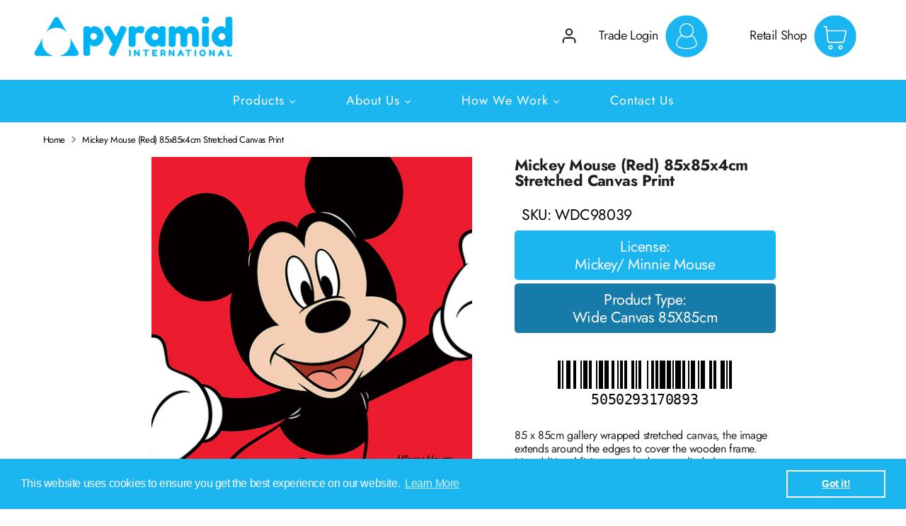

--- FILE ---
content_type: text/html; charset=utf-8
request_url: https://pyramidinternational.com/products/wdc98039
body_size: 77103
content:
<!doctype html>
<html class="no-js supports-no-cookies" lang="en">
<head><!-- Google tag (gtag.js) -->

<script async src="https://www.googletagmanager.com/gtag/js?id=TAG_ID"></script>

<script>

 window.dataLayer = window.dataLayer || [];

 function gtag(){dataLayer.push(arguments);}

 gtag('js', new Date());

 gtag('config', 'TAG_ID');

</script>
  <!-- Boost 2.0.1 -->
  <meta charset="utf-8" />
<meta name="viewport" content="width=device-width,initial-scale=1.0" />
<meta http-equiv="X-UA-Compatible" content="IE=edge">

<link rel="preconnect" href="https://cdn.shopify.com" crossorigin>
<link rel="preconnect" href="https://fonts.shopify.com" crossorigin>
<link rel="preconnect" href="https://monorail-edge.shopifysvc.com"><link rel="preload" as="font" href="//pyramidinternational.com/cdn/fonts/jost/jost_n4.d47a1b6347ce4a4c9f437608011273009d91f2b7.woff2" type="font/woff2" crossorigin><link rel="preload" as="font" href="//pyramidinternational.com/cdn/fonts/jost/jost_n7.921dc18c13fa0b0c94c5e2517ffe06139c3615a3.woff2" type="font/woff2" crossorigin><link rel="preload" as="font" href="//pyramidinternational.com/cdn/fonts/jost/jost_i4.b690098389649750ada222b9763d55796c5283a5.woff2" type="font/woff2" crossorigin><link rel="preload" as="font" href="//pyramidinternational.com/cdn/fonts/jost/jost_i7.d8201b854e41e19d7ed9b1a31fe4fe71deea6d3f.woff2" type="font/woff2" crossorigin><link rel="preload" as="font" href="//pyramidinternational.com/cdn/fonts/jost/jost_n4.d47a1b6347ce4a4c9f437608011273009d91f2b7.woff2" type="font/woff2" crossorigin><link rel="preload" as="font" href="//pyramidinternational.com/cdn/fonts/jost/jost_n4.d47a1b6347ce4a4c9f437608011273009d91f2b7.woff2" type="font/woff2" crossorigin><link rel="preload" as="font" href="//pyramidinternational.com/cdn/fonts/archivo_narrow/archivonarrow_i7.394cd4c9437ad9084e13f72957e92bfbe366a689.woff2" type="font/woff2" crossorigin><link rel="preload" href="//pyramidinternational.com/cdn/shop/t/18/assets/vendor.js?v=148173677469431220501739873445" as="script">
<link rel="preload" href="//pyramidinternational.com/cdn/shop/t/18/assets/theme.js?v=181405534825697117261739873445" as="script"><link rel="canonical" href="https://pyramidinternational.com/products/wdc98039" /><link rel="shortcut icon" href="//pyramidinternational.com/cdn/shop/files/favicon.png?v=1656670149" type="image/png" /><meta name="description" content="85 x 85cm gallery wrapped stretched canvas, the image extends around the edges to cover the wooden frame.No additional fixings attached or supplied, the canvas can be hung by resting the frame on nails or hooks.Canvas depth approx 4cm.Â  Overseas buyers please note this canvas cannot be shipped outside of the U.K. in t">
  <meta name="theme-color" content="#1bb5f0">

  
  <title>
    Mickey Mouse (Red) 85x85x4cm Stretched Canvas Print
    
    
    
      &ndash; Pyramid International
    
  </title>

  <meta property="og:site_name" content="Pyramid International">
<meta property="og:url" content="https://pyramidinternational.com/products/wdc98039">
<meta property="og:title" content="Mickey Mouse (Red) 85x85x4cm Stretched Canvas Print">
<meta property="og:type" content="product">
<meta property="og:description" content="85 x 85cm gallery wrapped stretched canvas, the image extends around the edges to cover the wooden frame.No additional fixings attached or supplied, the canvas can be hung by resting the frame on nails or hooks.Canvas depth approx 4cm.Â  Overseas buyers please note this canvas cannot be shipped outside of the U.K. in t"><meta property="og:image" content="http://pyramidinternational.com/cdn/shop/files/1de371dd0a11608d1d833f59fa002d81_1200x1200.jpg?v=1758140307">
  <meta property="og:image:secure_url" content="https://pyramidinternational.com/cdn/shop/files/1de371dd0a11608d1d833f59fa002d81_1200x1200.jpg?v=1758140307">
  <meta property="og:image:width" content="1417">
  <meta property="og:image:height" content="1417"><meta property="og:price:amount" content="80.00">
  <meta property="og:price:currency" content="GBP"><meta name="twitter:site" content="@https://x.com/Pyramid_int_"><meta name="twitter:card" content="summary_large_image">
<meta name="twitter:title" content="Mickey Mouse (Red) 85x85x4cm Stretched Canvas Print">
<meta name="twitter:description" content="85 x 85cm gallery wrapped stretched canvas, the image extends around the edges to cover the wooden frame.No additional fixings attached or supplied, the canvas can be hung by resting the frame on nails or hooks.Canvas depth approx 4cm.Â  Overseas buyers please note this canvas cannot be shipped outside of the U.K. in t">


  <link href="//pyramidinternational.com/cdn/shop/t/18/assets/styles.css?v=41184822304435140021762938215" rel="stylesheet" type="text/css" media="all" />

  <script>
    window.collectionsList = [{"id":384579502336,"handle":"101-dalmatians","title":"101 Dalmatians","updated_at":"2025-08-16T21:57:13+01:00","body_html":"","published_at":"2021-11-18T09:19:32+00:00","sort_order":"best-selling","template_suffix":"","disjunctive":false,"rules":[{"column":"title","relation":"contains","condition":"101 Dalmatians"}],"published_scope":"web"},{"id":404355678464,"handle":"38mm-deep-canvas","title":"38mm Deep Canvas","updated_at":"2025-08-19T21:59:49+01:00","body_html":"\u003cdiv class=\"collection-description\"\u003e\n  \u003cp\u003eExplore the exquisite depth and beauty of art with Pyramid International's \u003cstrong\u003e38mm Deep Canvas\u003c\/strong\u003e collection. Each piece in this selection is more than just a print; it's a premium artistic expression on a deep, 38mm canvas, bringing each subject to life with a stunning three-dimensional effect. From breathtaking landscapes and modern abstracts to iconic pop culture and timeless classics, these canvases are perfect for art lovers seeking to add a touch of elegance and sophistication to their walls. Transform your space into an art gallery with these beautifully crafted masterpieces.\u003c\/p\u003e\n\u003c\/div\u003e\n","published_at":"2023-11-17T09:09:41+00:00","sort_order":"best-selling","template_suffix":"","disjunctive":false,"rules":[{"column":"type","relation":"equals","condition":"38mm Deep Canvas"}],"published_scope":"web"},{"id":428015649024,"handle":"3d-feature-glasses","title":"3D Feature Glasses","updated_at":"2025-08-19T21:42:11+01:00","body_html":"\u003cp\u003e\u003cmeta charset=\"utf-8\"\u003e\u003cspan\u003eWe are excited to introduce our latest innovation: the collectible 3D Feature Glasses! This new range is designed to captivate customers with its unique blend of functionality and fandom, offering something truly special for pop culture enthusiasts and collectors alike. As a retailer, you have the exclusive opportunity to bring these exciting products to your customers and enhance your store’s offerings with merchandise that stands out on the shelf.\u003c\/span\u003e\u003c\/p\u003e","published_at":"2024-08-28T17:03:29+01:00","sort_order":"alpha-asc","template_suffix":"3dglasses","disjunctive":false,"rules":[{"column":"type","relation":"equals","condition":"3D Feature Glass"}],"published_scope":"web"},{"id":384436863232,"handle":"3d-lenticular-posters","title":"3D Lenticular Posters","updated_at":"2025-08-18T22:35:53+01:00","body_html":"","published_at":"2021-11-17T15:00:31+00:00","sort_order":"best-selling","template_suffix":"","disjunctive":true,"rules":[{"column":"type","relation":"equals","condition":"3D Lenticular Poster (Framed)"},{"column":"type","relation":"equals","condition":"3D Lenticular Poster (Loose)"}],"published_scope":"web"},{"id":411170734336,"handle":"3d-poster-popheads","title":"3D Poster Popheads","updated_at":"2025-02-05T00:44:49+00:00","body_html":"","published_at":"2024-01-30T13:33:50+00:00","sort_order":"created-desc","template_suffix":"3d-poster-popheads","disjunctive":true,"rules":[{"column":"type","relation":"equals","condition":"3D Poster Popheads"},{"column":"type","relation":"equals","condition":"3D Poster Popheads Framed Style"}],"published_scope":"web"},{"id":419752313088,"handle":"40oz-tumbler","title":"40oz Tumbler","updated_at":"2025-12-25T21:01:13+00:00","body_html":"","published_at":"2024-05-15T09:15:23+01:00","sort_order":"best-selling","template_suffix":"40oz-tumblers","disjunctive":false,"rules":[{"column":"product_category_id","relation":"equals","condition":"hg-11-10-5-8"}],"published_scope":"web"},{"id":402089476352,"handle":"a-clockwork-orange","title":"A Clockwork Orange","updated_at":"2025-08-19T21:33:58+01:00","body_html":"","published_at":"2023-06-07T16:50:01+01:00","sort_order":"best-selling","template_suffix":"","disjunctive":false,"rules":[{"column":"title","relation":"contains","condition":"A Clockwork Orange"}],"published_scope":"web"},{"id":384579895552,"handle":"a-nightmare-on-elm-street","title":"A Nightmare on Elm Street","updated_at":"2025-08-19T21:35:15+01:00","body_html":"","published_at":"2021-11-18T09:28:17+00:00","sort_order":"best-selling","template_suffix":"","disjunctive":true,"rules":[{"column":"vendor","relation":"equals","condition":"A Nightmare on Elm Street"}],"published_scope":"web"},{"id":422558007552,"handle":"a6-postcard-print","title":"A6 Postcard Print","updated_at":"2024-08-22T11:06:02+01:00","body_html":"","published_at":"2024-06-17T09:51:00+01:00","sort_order":"best-selling","template_suffix":"postcard-prints","disjunctive":false,"rules":[{"column":"type","relation":"equals","condition":"A6 Postcard Print"}],"published_scope":"web"},{"id":384579961088,"handle":"absinthe","title":"Absinthe","updated_at":"2024-08-22T11:05:43+01:00","body_html":"","published_at":"2021-11-18T09:28:41+00:00","sort_order":"best-selling","template_suffix":"","disjunctive":false,"rules":[{"column":"tag","relation":"equals","condition":"Absinthe"}],"published_scope":"web"},{"id":384579993856,"handle":"ac-dc","title":"AC\/DC","updated_at":"2025-08-19T21:27:32+01:00","body_html":"\u003cp class=\"desc\" data-mce-fragment=\"1\"\u003e\u003cspan data-mce-fragment=\"1\"\u003eAC\/DC are one of the all-time greats when it comes to rock music. Formed in 1973 by brothers Malcolm and Angus Young they would go on to become one of the biggest rock and roll bands in the world, best known for songs such as Highway to Hell and Back in Black. The band has had a total of 17 studio albums over their 49-year career. Inducted into the Rock and Roll hall of fame in 2003, AC\/DC continue to draw huge crowds and have a strong and loyal fan base. Long live rock!\u003c\/span\u003e\u003c\/p\u003e","published_at":"2021-11-18T09:29:14+00:00","sort_order":"best-selling","template_suffix":"","disjunctive":false,"rules":[{"column":"vendor","relation":"equals","condition":"AC\/DC"}],"published_scope":"web"},{"id":390345523456,"handle":"accessories","title":"Accessories","updated_at":"2025-08-18T22:58:51+01:00","body_html":"","published_at":"2022-03-24T10:08:33+00:00","sort_order":"best-selling","template_suffix":"","disjunctive":true,"rules":[{"column":"tag","relation":"equals","condition":"Accessories"}],"published_scope":"web"},{"id":394729029888,"handle":"accessories-1","title":"Accessories","updated_at":"2025-08-19T21:50:53+01:00","body_html":"","published_at":"2022-07-08T10:56:24+01:00","sort_order":"best-selling","template_suffix":"","disjunctive":true,"rules":[{"column":"type","relation":"equals","condition":"3D Keychain"},{"column":"type","relation":"equals","condition":"Acrylic Keychain"},{"column":"type","relation":"equals","condition":"Pom Pom Keychain"},{"column":"type","relation":"equals","condition":"Rubber Keychain"},{"column":"type","relation":"equals","condition":"Woven Keychain"},{"column":"type","relation":"equals","condition":"Metal Keychain"},{"column":"type","relation":"equals","condition":"Enamel Pin Badge"},{"column":"type","relation":"equals","condition":"Badge"},{"column":"type","relation":"equals","condition":"Badge Pack"},{"column":"type","relation":"equals","condition":"Umbrella"},{"column":"type","relation":"equals","condition":"Face Covering"},{"column":"type","relation":"equals","condition":"Tubular Face Covering"},{"column":"type","relation":"equals","condition":"Luggage Tag"}],"published_scope":"web"},{"id":384583139584,"handle":"activision","title":"Activision","updated_at":"2025-02-04T23:18:01+00:00","body_html":"","published_at":"2021-11-18T10:03:02+00:00","sort_order":"best-selling","template_suffix":"","disjunctive":true,"rules":[{"column":"vendor","relation":"equals","condition":"Call Of Duty"},{"column":"vendor","relation":"equals","condition":"Crash Bandicoot"},{"column":"title","relation":"contains","condition":"Crash Team Racing"}],"published_scope":"web"},{"id":403218596096,"handle":"adopt-me","title":"Adopt Me!","updated_at":"2025-08-18T22:42:36+01:00","body_html":"","published_at":"2023-10-19T09:18:34+01:00","sort_order":"best-selling","template_suffix":"","disjunctive":false,"rules":[{"column":"vendor","relation":"equals","condition":"Adopt Me"}],"published_scope":"web"},{"id":384580092160,"handle":"aerosmith","title":"Aerosmith","updated_at":"2025-08-19T21:41:19+01:00","body_html":"\u003cp\u003eAll time American rock band, Aerosmith, formed in the early 1970s, and are sometimes referred as \"the Bad Boys from Boston\" and \"America's Greatest Rock and Roll Band\". Their style, which is rooted in blues-based hard rock, has come to also incorporate elements of pop music, heavy metal, and rhythm and blues, and has inspired many subsequent rock artists. \u003c\/p\u003e","published_at":"2021-11-18T09:30:24+00:00","sort_order":"best-selling","template_suffix":"","disjunctive":true,"rules":[{"column":"vendor","relation":"equals","condition":"Aerosmith"}],"published_scope":"web"},{"id":384580419840,"handle":"aladdin","title":"Aladdin","updated_at":"2024-08-22T11:05:43+01:00","body_html":"","published_at":"2021-11-18T09:33:25+00:00","sort_order":"best-selling","template_suffix":"","disjunctive":true,"rules":[{"column":"tag","relation":"equals","condition":"Aladdin"},{"column":"tag","relation":"equals","condition":"Aladdin Movie"}],"published_scope":"web"},{"id":392691974400,"handle":"album-cover-frame","title":"Album Cover Frames","updated_at":"2024-08-22T11:05:54+01:00","body_html":"","published_at":"2022-05-18T09:28:44+01:00","sort_order":"best-selling","template_suffix":"","disjunctive":false,"rules":[{"column":"type","relation":"equals","condition":"Album Cover Print (Framed)"},{"column":"type","relation":"equals","condition":"Album Cover Print (Loose)"}],"published_scope":"web"},{"id":399600648448,"handle":"album-cover-prints","title":"Album Cover Prints","updated_at":"2025-08-19T21:55:46+01:00","body_html":"","published_at":"2022-11-11T15:59:38+00:00","sort_order":"best-selling","template_suffix":"","disjunctive":true,"rules":[{"column":"type","relation":"equals","condition":"Album Cover Print (Framed)"},{"column":"type","relation":"equals","condition":"Album Cover Print (Loose)"}],"published_scope":"web"},{"id":384580616448,"handle":"alchemy","title":"Alchemy","updated_at":"2024-08-22T11:05:43+01:00","body_html":"","published_at":"2021-11-18T09:34:07+00:00","sort_order":"best-selling","template_suffix":"","disjunctive":false,"rules":[{"column":"vendor","relation":"equals","condition":"Alchemy"}],"published_scope":"web"},{"id":384157286656,"handle":"alice-in-wonderland","title":"Alice In Wonderland","updated_at":"2025-08-18T22:55:25+01:00","body_html":"","published_at":"2021-11-11T10:29:34+00:00","sort_order":"best-selling","template_suffix":"","disjunctive":false,"rules":[{"column":"title","relation":"contains","condition":"Alice In Wonderland"}],"published_scope":"web"},{"id":384435749120,"handle":"maxi-posters","title":"All Maxi Posters","updated_at":"2025-12-23T21:00:47+00:00","body_html":"\u003cmeta charset=\"utf-8\"\u003e\u003cspan data-mce-fragment=\"1\"\u003ePyramid International's Maxi Poster collection, a mainstay since the 1980s, offers an eclectic mix of the latest in entertainment. Constantly updated, it keeps pace with the newest trends in music, film, TV, and gaming. Available in flat or pre-rolled formats, each poster, sized at 61 x 91.5cm (24 x 36 inches), is litho printed on premium 150gsm paper. Committed to sustainability, our recyclable paper comes from well-managed forests, and every poster is FSC (Forest Stewardship Council) certified, marrying environmental stewardship with cutting-edge design. Perfect for display and boosting sales in any retail setup, our Maxi Posters are a portal to the vibrant world of pop culture.\u003c\/span\u003e","published_at":"2021-11-17T14:52:25+00:00","sort_order":"created-desc","template_suffix":"maxi-poster-collection","disjunctive":true,"rules":[{"column":"type","relation":"equals","condition":"Maxi Poster"}],"published_scope":"web"},{"id":384580813056,"handle":"american-gods","title":"American Gods","updated_at":"2024-08-22T11:05:43+01:00","body_html":"","published_at":"2021-11-18T09:35:34+00:00","sort_order":"best-selling","template_suffix":"","disjunctive":true,"rules":[{"column":"vendor","relation":"equals","condition":"American Gods"}],"published_scope":"web"},{"id":384580878592,"handle":"animal-crossing","title":"Animal Crossing","updated_at":"2025-08-18T21:06:38+01:00","body_html":"\u003cdiv class=\"collection-title\"\u003e\n  \u003ch2\u003e\u003cstrong\u003eAnimal Crossing Collection: Whimsical Wonders Await\u003c\/strong\u003e\u003c\/h2\u003e\n\u003c\/div\u003e\n\u003cdiv class=\"collection-description\"\u003e\n  \u003cp\u003eWelcome to the delightful world of Pyramid International's \u003cem\u003eAnimal Crossing Collection\u003c\/em\u003e, a charming assortment of merchandise inspired by the beloved video game series. This collection captures the heartwarming and whimsical essence of Animal Crossing, making it perfect for fans and collectors alike.\u003c\/p\u003e\n  \u003cp\u003eFrom the serene beauty of the islands to the endearing characters, our Animal Crossing Collection includes a variety of products that embody the game's spirit of community and creativity. Discover posters, stationery, drinkware, and more, each featuring the iconic and colorful designs of the game's world.\u003c\/p\u003e\n  \u003cp\u003eIdeal for retailers and distributors, this collection offers a range of items that appeal to a wide audience, from young gamers to nostalgic adults. Whether it's for home decor, a personal collection, or as delightful gifts, the Animal Crossing Collection brings a touch of whimsy and joy to any setting.\u003c\/p\u003e\n  \u003cp\u003eWith Pyramid International's Animal Crossing Collection, bring the charm of this enchanting game into your customers' everyday lives. It's more than just merchandise; it's a way to connect with the beloved world of Animal Crossing and its vibrant community.\u003c\/p\u003e\n\u003c\/div\u003e\n","published_at":"2021-11-18T09:36:01+00:00","sort_order":"best-selling","template_suffix":"","disjunctive":false,"rules":[{"column":"title","relation":"contains","condition":"Animal Crossing"}],"published_scope":"web"},{"id":394128326912,"handle":"anime","title":"Anime","updated_at":"2025-08-19T21:59:06+01:00","body_html":"","published_at":"2022-06-23T12:21:12+01:00","sort_order":"best-selling","template_suffix":"","disjunctive":true,"rules":[{"column":"vendor","relation":"equals","condition":"Attack On Titan"},{"column":"vendor","relation":"equals","condition":"Black Clover"},{"column":"vendor","relation":"equals","condition":"Bleach"},{"column":"vendor","relation":"equals","condition":"Cannon Busters"},{"column":"vendor","relation":"equals","condition":"My Hero Academia"},{"column":"vendor","relation":"equals","condition":"Death Note"},{"column":"vendor","relation":"equals","condition":"One Piece"},{"column":"vendor","relation":"equals","condition":"One Punch Man"},{"column":"vendor","relation":"equals","condition":"Dragon Ball Z"},{"column":"vendor","relation":"equals","condition":"Dragon Ball"},{"column":"vendor","relation":"equals","condition":"Toilet Bound"},{"column":"vendor","relation":"equals","condition":"Robotech"},{"column":"vendor","relation":"equals","condition":"Yu Gi Oh!"}],"published_scope":"web"},{"id":384581140736,"handle":"anne-stokes","title":"Anne Stokes","updated_at":"2025-02-05T00:22:16+00:00","body_html":"","published_at":"2021-11-18T09:39:33+00:00","sort_order":"best-selling","template_suffix":"","disjunctive":true,"rules":[{"column":"vendor","relation":"equals","condition":"Anne Stokes"}],"published_scope":"web"},{"id":394728997120,"handle":"apparel-1","title":"Apparel","updated_at":"2025-08-26T12:15:37+01:00","body_html":"","published_at":"2022-07-08T10:53:11+01:00","sort_order":"best-selling","template_suffix":"","disjunctive":true,"rules":[{"column":"type","relation":"equals","condition":"Unisex T-Shirt"},{"column":"type","relation":"equals","condition":"Unisex Baseball T-Shirt"},{"column":"type","relation":"equals","condition":"Unisex Hoodie"},{"column":"type","relation":"equals","condition":"Unisex Sweatshirt"},{"column":"type","relation":"equals","condition":"Backpack"},{"column":"type","relation":"contains","condition":"T-shirt"}],"published_scope":"web"},{"id":420275749120,"handle":"apparel-2","title":"Apparel","updated_at":"2025-08-26T12:15:37+01:00","body_html":"","published_at":"2024-05-21T11:08:35+01:00","sort_order":"created-desc","template_suffix":"","disjunctive":true,"rules":[{"column":"type","relation":"equals","condition":"Unisex Baseball T-Shirt"},{"column":"type","relation":"equals","condition":"Unisex Ringer T-Shirt"},{"column":"type","relation":"equals","condition":"Women'S Fitted T-Shirt"},{"column":"type","relation":"equals","condition":"Unisex T-Shirt"},{"column":"type","relation":"equals","condition":"Tote Bags"},{"column":"type","relation":"equals","condition":"Totebags"},{"column":"type","relation":"equals","condition":"Fashion Backpack"},{"column":"type","relation":"equals","condition":"Unisex Hoodie"}],"published_scope":"web"},{"id":431812051200,"handle":"arcane","title":"Arcane","updated_at":"2025-08-18T21:21:16+01:00","body_html":"","published_at":"2024-10-18T11:16:36+01:00","sort_order":"alpha-asc","template_suffix":"","disjunctive":false,"rules":[{"column":"vendor","relation":"equals","condition":"Arcane"}],"published_scope":"web","image":{"created_at":"2025-01-15T13:37:17+00:00","alt":null,"width":1920,"height":1080,"src":"\/\/pyramidinternational.com\/cdn\/shop\/collections\/11-2.jpg?v=1736948238"}},{"id":384581337344,"handle":"ariana-grande","title":"Ariana Grande","updated_at":"2025-08-18T22:28:27+01:00","body_html":"","published_at":"2021-11-18T09:42:11+00:00","sort_order":"best-selling","template_suffix":"","disjunctive":true,"rules":[{"column":"vendor","relation":"equals","condition":"Ariana Grande"}],"published_scope":"web"},{"id":384436797696,"handle":"art-prints","title":"Art Prints","updated_at":"2025-08-17T21:30:52+01:00","body_html":"","published_at":"2021-11-17T14:59:56+00:00","sort_order":"best-selling","template_suffix":"","disjunctive":true,"rules":[{"column":"type","relation":"equals","condition":"Art Print"},{"column":"type","relation":"equals","condition":"Art Print (Mounted)"}],"published_scope":"web"},{"id":396193956096,"handle":"attack-on-titan","title":"Attack on Titan","updated_at":"2025-08-19T21:45:44+01:00","body_html":"\u003cp\u003eThe Japanese magna series Attack on Titan is a work of action fiction written and illustrated by Hajime Isavama. Set in a world where humanity lives inside cities surrounded by enormous walls due to the Titans, gigantic humanoid creatures who devour humans seemingly without reason. The 2013 series became popular for its featured plot twists and fantasy. \u003c\/p\u003e","published_at":"2022-08-09T14:52:48+01:00","sort_order":"best-selling","template_suffix":"","disjunctive":false,"rules":[{"column":"vendor","relation":"equals","condition":"Attack On Titan"}],"published_scope":"web"},{"id":398566424832,"handle":"audrey-hepburn","title":"Audrey Hepburn","updated_at":"2025-08-15T21:15:21+01:00","body_html":"","published_at":"2022-10-04T10:40:32+01:00","sort_order":"best-selling","template_suffix":"","disjunctive":false,"rules":[{"column":"vendor","relation":"equals","condition":"Audrey Hepburn"}],"published_scope":"web"},{"id":384581435648,"handle":"avengers-gamerverse","title":"Avengers Gamerverse","updated_at":"2024-08-22T11:05:44+01:00","body_html":"","published_at":"2021-11-18T09:44:54+00:00","sort_order":"best-selling","template_suffix":"","disjunctive":false,"rules":[{"column":"tag","relation":"equals","condition":"Avengers Gamerverse"}],"published_scope":"web"},{"id":384581533952,"handle":"avengers-endgame","title":"Avengers: Endgame","updated_at":"2024-08-22T11:05:44+01:00","body_html":"","published_at":"2021-11-18T09:46:02+00:00","sort_order":"best-selling","template_suffix":"","disjunctive":false,"rules":[{"column":"tag","relation":"equals","condition":"Avengers: Endgame"}],"published_scope":"web"},{"id":384581566720,"handle":"avengers-infinity-war","title":"Avengers: Infinity War","updated_at":"2024-08-22T11:05:44+01:00","body_html":"","published_at":"2021-11-18T09:46:31+00:00","sort_order":"best-selling","template_suffix":"","disjunctive":false,"rules":[{"column":"tag","relation":"equals","condition":"Avengers: Infinity War"}],"published_scope":"web"},{"id":384581599488,"handle":"back-to-the-future","title":"Back to the Future","updated_at":"2025-08-18T22:35:12+01:00","body_html":"\u003cp\u003eRobert Zemeckis' much-loved 80s hit time travel sci-fi film, starring Michael J. Fox as teenager Marty McFly, who through his friendship with eccentric scientist and inventor Doc Emmett Brown (Christopher Lloyd), finds himself not in 1985, but 1955. To make things worse, his presence may prevent his parents from getting together. Of course, Marty must fix this and get Back.... To The Future!\u003cbr\u003e\u003cbr\u003eThe 1985 smash led to a further two films being made, taking Marty further back and forward in time. Great Scott!\u003c\/p\u003e","published_at":"2021-11-18T09:47:04+00:00","sort_order":"manual","template_suffix":"","disjunctive":false,"rules":[{"column":"vendor","relation":"equals","condition":"Back To The Future"}],"published_scope":"web"},{"id":384437911808,"handle":"backpacks","title":"Backpacks","updated_at":"2025-02-04T20:14:43+00:00","body_html":"","published_at":"2021-11-17T15:13:48+00:00","sort_order":"best-selling","template_suffix":"","disjunctive":false,"rules":[{"column":"tag","relation":"equals","condition":"Backpacks"}],"published_scope":"web"},{"id":384447938816,"handle":"badge-packs","title":"Badge Packs","updated_at":"2025-08-19T21:48:29+01:00","body_html":"","published_at":"2021-11-17T15:30:35+00:00","sort_order":"best-selling","template_suffix":"","disjunctive":false,"rules":[{"column":"type","relation":"equals","condition":"Badge Pack"}],"published_scope":"web"},{"id":384581632256,"handle":"bambi","title":"Bambi","updated_at":"2025-08-19T21:23:14+01:00","body_html":"","published_at":"2021-11-18T09:48:08+00:00","sort_order":"best-selling","template_suffix":"","disjunctive":false,"rules":[{"column":"title","relation":"contains","condition":"Bambi"}],"published_scope":"web"},{"id":402418434304,"handle":"barbie","title":"Barbie","updated_at":"2025-02-05T13:49:22+00:00","body_html":"","published_at":"2023-07-13T12:26:43+01:00","sort_order":"best-selling","template_suffix":"","disjunctive":false,"rules":[{"column":"title","relation":"contains","condition":"Barbie"}],"published_scope":"web"},{"id":384581894400,"handle":"batman","title":"Batman","updated_at":"2025-08-19T21:56:54+01:00","body_html":"","published_at":"2021-11-18T09:50:22+00:00","sort_order":"best-selling","template_suffix":"","disjunctive":true,"rules":[{"column":"vendor","relation":"equals","condition":"Batman"}],"published_scope":"web"},{"id":384581861632,"handle":"batman-arkham","title":"Batman Arkham","updated_at":"2025-08-19T21:20:01+01:00","body_html":"","published_at":"2021-11-18T09:50:08+00:00","sort_order":"best-selling","template_suffix":"","disjunctive":false,"rules":[{"column":"title","relation":"contains","condition":"Batman Arkham"}],"published_scope":"web"},{"id":384581959936,"handle":"beauty-and-the-beast","title":"Beauty and the Beast","updated_at":"2025-08-19T21:24:59+01:00","body_html":"","published_at":"2021-11-18T09:53:08+00:00","sort_order":"best-selling","template_suffix":"","disjunctive":true,"rules":[{"column":"title","relation":"contains","condition":"Beauty and the Beast"},{"column":"title","relation":"contains","condition":"Beauty and the Beast Movie"}],"published_scope":"web"},{"id":384581992704,"handle":"beauty-and-the-beast-movie","title":"Beauty and the Beast Movie","updated_at":"2024-08-22T11:05:44+01:00","body_html":"","published_at":"2021-11-18T09:53:23+00:00","sort_order":"best-selling","template_suffix":"","disjunctive":false,"rules":[{"column":"title","relation":"contains","condition":"Beauty and the Beast Movie"}],"published_scope":"web"},{"id":384582123776,"handle":"beetlejuice","title":"Beetlejuice","updated_at":"2025-10-07T22:01:46+01:00","body_html":"","published_at":"2021-11-18T09:54:14+00:00","sort_order":"best-selling","template_suffix":"","disjunctive":true,"rules":[{"column":"vendor","relation":"equals","condition":"Beetlejuice"}],"published_scope":"web"},{"id":384582222080,"handle":"big-hero-6","title":"Big Hero 6","updated_at":"2025-08-15T21:36:54+01:00","body_html":"","published_at":"2021-11-18T09:56:05+00:00","sort_order":"best-selling","template_suffix":"","disjunctive":false,"rules":[{"column":"title","relation":"contains","condition":"Big Hero 6"}],"published_scope":"web"},{"id":384582287616,"handle":"billie-eilish","title":"Billie Eilish","updated_at":"2025-08-18T21:59:38+01:00","body_html":"","published_at":"2021-11-18T09:56:46+00:00","sort_order":"best-selling","template_suffix":"","disjunctive":true,"rules":[{"column":"vendor","relation":"equals","condition":"Billie Eilish"}],"published_scope":"web"},{"id":384582385920,"handle":"birds-of-prey","title":"Birds of Prey","updated_at":"2025-08-16T22:05:14+01:00","body_html":"","published_at":"2021-11-18T09:57:12+00:00","sort_order":"best-selling","template_suffix":"","disjunctive":false,"rules":[{"column":"title","relation":"contains","condition":"Birds of Prey"}],"published_scope":"web"},{"id":399164637440,"handle":"black-adam","title":"Black Adam","updated_at":"2025-08-19T21:26:34+01:00","body_html":"","published_at":"2022-10-20T10:37:23+01:00","sort_order":"best-selling","template_suffix":"","disjunctive":false,"rules":[{"column":"title","relation":"contains","condition":"Black Adam"}],"published_scope":"web"},{"id":384582451456,"handle":"black-cover","title":"Black Clover","updated_at":"2024-08-22T11:05:44+01:00","body_html":"","published_at":"2021-11-18T09:57:39+00:00","sort_order":"best-selling","template_suffix":"","disjunctive":true,"rules":[{"column":"vendor","relation":"equals","condition":"Black Clover"}],"published_scope":"web"},{"id":384582549760,"handle":"black-lives-matter","title":"Black Lives Matter","updated_at":"2025-08-12T21:35:22+01:00","body_html":"","published_at":"2021-11-18T09:58:05+00:00","sort_order":"best-selling","template_suffix":"","disjunctive":false,"rules":[{"column":"title","relation":"contains","condition":"Black Lives Matter"}],"published_scope":"web"},{"id":384582582528,"handle":"black-panther","title":"Black Panther","updated_at":"2025-08-16T21:56:01+01:00","body_html":"","published_at":"2021-11-18T09:58:26+00:00","sort_order":"best-selling","template_suffix":"","disjunctive":false,"rules":[{"column":"title","relation":"contains","condition":"Black Panther"}],"published_scope":"web"},{"id":384582615296,"handle":"black-sabbath","title":"Black Sabbath","updated_at":"2025-08-16T21:12:35+01:00","body_html":"\u003cp\u003eHailed a pioneers of heavy metal, Black Sabbath formed back in 1968, and ever since have sold more than 70 million albums worldwide. The rock band were also introduced to the Hall Of Fame in 2006, making them one of the most successful artists in history. \u003c\/p\u003e","published_at":"2021-11-18T09:59:16+00:00","sort_order":"best-selling","template_suffix":"","disjunctive":true,"rules":[{"column":"vendor","relation":"equals","condition":"Black Sabbath"}],"published_scope":"web"},{"id":384582713600,"handle":"black-widow","title":"Black Widow","updated_at":"2025-08-18T22:12:52+01:00","body_html":"","published_at":"2021-11-18T09:59:34+00:00","sort_order":"best-selling","template_suffix":"","disjunctive":true,"rules":[{"column":"title","relation":"contains","condition":"Black Widow"}],"published_scope":"web"},{"id":384582746368,"handle":"blackpink","title":"Blackpink","updated_at":"2024-08-22T11:05:45+01:00","body_html":"","published_at":"2021-11-18T10:00:04+00:00","sort_order":"best-selling","template_suffix":"","disjunctive":false,"rules":[{"column":"vendor","relation":"equals","condition":"Blackpink"}],"published_scope":"web"},{"id":384582844672,"handle":"blondie","title":"Blondie","updated_at":"2025-08-18T22:59:08+01:00","body_html":"\u003cp\u003eAll American rock band Blondie, was formed in New York in 1974. The band co-founded by Deborah Harry, is known for their otherworldly style and performance that crossed over into pop music. Blondie have performed in tours all around the world and have sold over 40 million albums in their time. \u003c\/p\u003e","published_at":"2021-11-18T10:00:53+00:00","sort_order":"best-selling","template_suffix":"","disjunctive":false,"rules":[{"column":"vendor","relation":"equals","condition":"Blondie"}],"published_scope":"web"},{"id":384582975744,"handle":"bob-dylan","title":"Bob Dylan","updated_at":"2025-02-12T15:09:26+00:00","body_html":"","published_at":"2021-11-18T10:01:28+00:00","sort_order":"best-selling","template_suffix":"","disjunctive":true,"rules":[{"column":"vendor","relation":"equals","condition":"Bob Dylan"}],"published_scope":"web"},{"id":384583008512,"handle":"bob-marley","title":"Bob Marley","updated_at":"2025-08-19T21:45:57+01:00","body_html":"\u003cmeta charset=\"UTF-8\"\u003e\n\u003cp class=\"desc\" data-mce-fragment=\"1\"\u003e\u003cspan data-mce-fragment=\"1\"\u003eKnown for songs such as Buffalo Soldier, No Woman No Cry and One Love, few names in music are as legendary as Bob Marley. Making his breakthrough in the early 1960’s Bob Marley would have a short but impactful career with powerful songs touching on slavery, apartheid, religion, hope and politics, subjects which to this day still touch the lives of many. In 1994 he was placed among other legends in the Rock and Roll Hall of Fame, and he was named 11th of 100 in Rolling Stone's top artists of all time.\u003c\/span\u003e\u003c\/p\u003e","published_at":"2021-11-18T10:01:44+00:00","sort_order":"best-selling","template_suffix":"","disjunctive":false,"rules":[{"column":"vendor","relation":"equals","condition":"Bob Marley"}],"published_scope":"web"},{"id":402089443584,"handle":"bon-jovi","title":"Bon Jovi","updated_at":"2025-02-12T15:09:31+00:00","body_html":"","published_at":"2023-06-07T16:49:29+01:00","sort_order":"best-selling","template_suffix":"","disjunctive":false,"rules":[{"column":"vendor","relation":"equals","condition":"Bon Jovi"}],"published_scope":"web"},{"id":418708390144,"handle":"boxed-poster-sets","title":"Boxed Poster Set","updated_at":"2025-02-04T19:33:34+00:00","body_html":"","published_at":"2024-05-03T14:27:15+01:00","sort_order":"best-selling","template_suffix":"","disjunctive":false,"rules":[{"column":"type","relation":"equals","condition":"Boxed Poster Set"}],"published_scope":"web"},{"id":415109677312,"handle":"breakout-collection-prints","title":"Breakout Collector Prints","updated_at":"2025-08-18T21:58:14+01:00","body_html":"\u003cdiv class=\"collection-description\"\u003e\n  \u003ch2\u003e\u003cstrong\u003eUnleashed Designs That Leap Off the Wall\u003c\/strong\u003e\u003c\/h2\u003e\n  \u003cp\u003eDiscover the \u003cem\u003eBreakout Collector Prints\u003c\/em\u003e collection, where art transcends boundaries, offering a pseudo-3D effect that brings each piece to vibrant life. Designed for wholesale distributors, these framed artworks showcase images breaking free from their mounts, creating an illusion of depth and motion. Ideal for retailers seeking innovative and eye-catching pieces, this collection caters to a variety of tastes, featuring everything from pop culture bursts to tranquil scenes in dynamic detail. The Breakout Collector Prints stand out as a novel addition to any art collection, redefining wall art with an immersive experience.\u003c\/p\u003e\n\u003c\/div\u003e\n","published_at":"2024-03-18T09:58:19+00:00","sort_order":"created-desc","template_suffix":"","disjunctive":false,"rules":[{"column":"title","relation":"contains","condition":"Breakout Collector Print (Framed)"}],"published_scope":"web","image":{"created_at":"2024-03-18T16:41:06+00:00","alt":null,"width":720,"height":719,"src":"\/\/pyramidinternational.com\/cdn\/shop\/collections\/48102e3d14a2c26b15111a5703549b8f_720x_041c6185-4523-4c66-8f49-6f70b3e61386.webp?v=1710780066"}},{"id":384445710592,"handle":"button-badges","title":"Button Badges","updated_at":"2025-08-18T22:59:20+01:00","body_html":"","published_at":"2021-11-17T15:27:10+00:00","sort_order":"best-selling","template_suffix":"","disjunctive":true,"rules":[{"column":"type","relation":"equals","condition":"Badge"}],"published_scope":"web"},{"id":384437616896,"handle":"calendars","title":"Calendars","updated_at":"2025-08-15T21:19:23+01:00","body_html":"","published_at":"2021-11-17T15:10:08+00:00","sort_order":"best-selling","template_suffix":"","disjunctive":false,"rules":[{"column":"type","relation":"contains","condition":"Calendar"}],"published_scope":"web"},{"id":399374024960,"handle":"campfire-mug-and-keychain-gift-set","title":"Campfire Mug and Keychain Gift Set","updated_at":"2025-08-13T21:04:35+01:00","body_html":"\u003cdiv class=\"collection-description\"\u003e\n  \u003cp\u003eDiscover the perfect pairing with Pyramid International's \u003cstrong\u003eCampfire Mug and Keychain Gift Set\u003c\/strong\u003e collection. Each set combines the rustic charm of a campfire mug with a stylishly matched keychain, making them ideal gifts or treasured keepsakes. Whether you're sipping your morning coffee or keeping your keys in check, these sets bring a touch of personality and practicality to everyday life. Celebrate your favorite themes and characters with these thoughtfully designed combos, perfect for collectors and gift-givers alike.\u003c\/p\u003e\n\u003c\/div\u003e\n","published_at":"2022-10-31T16:16:45+00:00","sort_order":"best-selling","template_suffix":"","disjunctive":false,"rules":[{"column":"type","relation":"equals","condition":"Campfire Mug and Keychain Gift Set"}],"published_scope":"web"},{"id":384436699392,"handle":"canvas-prints","title":"Canvas Prints","updated_at":"2025-08-19T22:00:15+01:00","body_html":"","published_at":"2021-11-17T14:58:59+00:00","sort_order":"best-selling","template_suffix":"","disjunctive":false,"rules":[{"column":"tag","relation":"equals","condition":"Canvas Prints"}],"published_scope":"web"},{"id":415123177728,"handle":"tote-bags","title":"Canvas Tote Bags","updated_at":"2025-08-19T21:37:03+01:00","body_html":"\u003cdiv class=\"collection-description\"\u003e\n  \u003ch2\u003e\u003cstrong\u003eEco-Friendly Tote Bags: Style Meets Sustainability\u003c\/strong\u003e\u003c\/h2\u003e\n  \u003cp\u003eExplore our Tote Bag collection, printed on-demand with cutting-edge DTG Kornit Atlas technology, ensuring vibrant, long-lasting designs. These eco-friendly totes showcase our diverse licenses and artwork, perfect for the environmentally conscious consumer seeking both functionality and style. Ideal for daily use, our bags offer a sustainable choice without compromising on quality or aesthetic appeal. Embrace the fusion of art and eco-consciousness with our versatile and durable tote bags.\u003c\/p\u003e\n\u003c\/div\u003e\n","published_at":"2024-03-18T14:46:03+00:00","sort_order":"best-selling","template_suffix":"","disjunctive":true,"rules":[{"column":"type","relation":"equals","condition":"Tote Bags"},{"column":"type","relation":"equals","condition":"Totebags"}],"published_scope":"web"},{"id":384443220224,"handle":"cappuccino-mugs","title":"Cappuccino Mugs","updated_at":"2025-02-04T20:40:30+00:00","body_html":"","published_at":"2021-11-17T15:23:58+00:00","sort_order":"best-selling","template_suffix":"","disjunctive":true,"rules":[{"column":"type","relation":"equals","condition":"Cappuccino Mug"},{"column":"type","relation":"equals","condition":"Cappuccino Mug and Stencil Set"}],"published_scope":"web"},{"id":384583532800,"handle":"captain-america","title":"Captain America","updated_at":"2025-08-19T21:49:52+01:00","body_html":"","published_at":"2021-11-18T10:06:36+00:00","sort_order":"best-selling","template_suffix":"","disjunctive":false,"rules":[{"column":"title","relation":"contains","condition":"Captain America"}],"published_scope":"web"},{"id":384583631104,"handle":"captain-marvel","title":"Captain Marvel","updated_at":"2025-08-15T21:29:06+01:00","body_html":"","published_at":"2021-11-18T10:08:12+00:00","sort_order":"best-selling","template_suffix":"","disjunctive":false,"rules":[{"column":"title","relation":"contains","condition":"Captain Marvel"}],"published_scope":"web"},{"id":417943978240,"handle":"care-bears","title":"Care Bears","updated_at":"2025-12-23T21:01:06+00:00","body_html":"","published_at":"2024-04-22T17:19:20+01:00","sort_order":"best-selling","template_suffix":"","disjunctive":false,"rules":[{"column":"vendor","relation":"equals","condition":"Care Bears"}],"published_scope":"web","image":{"created_at":"2025-01-16T14:18:45+00:00","alt":null,"width":1200,"height":800,"src":"\/\/pyramidinternational.com\/cdn\/shop\/collections\/CareBearsCol.png?v=1737037125"}},{"id":384583663872,"handle":"cars","title":"Cars","updated_at":"2025-08-19T21:31:27+01:00","body_html":"","published_at":"2021-11-18T10:08:51+00:00","sort_order":"best-selling","template_suffix":"","disjunctive":false,"rules":[{"column":"title","relation":"contains","condition":"Cars"}],"published_scope":"web"},{"id":384580059392,"handle":"cartoon-network","title":"Cartoon Network","updated_at":"2024-08-22T11:05:43+01:00","body_html":"","published_at":"2021-11-18T09:29:56+00:00","sort_order":"best-selling","template_suffix":"","disjunctive":false,"rules":[{"column":"tag","relation":"equals","condition":"Cartoon Network"}],"published_scope":"web"},{"id":402829443328,"handle":"castlevania","title":"Castlevania","updated_at":"2025-08-19T21:42:02+01:00","body_html":"\u003cmeta charset=\"utf-8\"\u003eInspired by the popular video game series, this anime series is a dark medieval fantasy that follows members of the vampire-hunting Belmont clan.","published_at":"2023-10-03T14:52:49+01:00","sort_order":"best-selling","template_suffix":"","disjunctive":false,"rules":[{"column":"vendor","relation":"equals","condition":"Castlevania"}],"published_scope":"web"},{"id":384583893248,"handle":"catwoman","title":"Catwoman","updated_at":"2025-08-18T21:22:33+01:00","body_html":"","published_at":"2021-11-18T10:15:15+00:00","sort_order":"best-selling","template_suffix":"","disjunctive":true,"rules":[{"column":"title","relation":"contains","condition":"Catwoman"}],"published_scope":"web"},{"id":384583958784,"handle":"che-guevara","title":"Che Guevara","updated_at":"2025-08-19T21:31:21+01:00","body_html":"","published_at":"2021-11-18T10:16:22+00:00","sort_order":"best-selling","template_suffix":"","disjunctive":false,"rules":[{"column":"vendor","relation":"equals","condition":"Che Guevara"}],"published_scope":"web"},{"id":384584057088,"handle":"chris-consani","title":"Chris Consani","updated_at":"2025-08-19T21:49:28+01:00","body_html":"\u003cp\u003eMovie art director, Chris Consai has worked on over 42 films across spaces such as cinematography, art direction and product design. His early career started in the 1940s and began to develop in the 1950s when he was part of the Hollywood \"golden age\", working on classics, including The African Queen.\u003c\/p\u003e\n\u003cbr\u003e","published_at":"2021-11-18T10:17:24+00:00","sort_order":"best-selling","template_suffix":"","disjunctive":true,"rules":[{"column":"vendor","relation":"equals","condition":"Chris Consani"}],"published_scope":"web"},{"id":384584286464,"handle":"cinderella","title":"Cinderella","updated_at":"2025-08-17T21:10:24+01:00","body_html":"","published_at":"2021-11-18T10:19:20+00:00","sort_order":"best-selling","template_suffix":"","disjunctive":false,"rules":[{"column":"title","relation":"contains","condition":"Cinderella"}],"published_scope":"web"},{"id":384584319232,"handle":"claude-monet","title":"Claude Monet","updated_at":"2025-02-04T21:54:29+00:00","body_html":"","published_at":"2021-11-18T10:19:55+00:00","sort_order":"best-selling","template_suffix":"","disjunctive":false,"rules":[{"column":"vendor","relation":"equals","condition":"Claude Monet"}],"published_scope":"web"},{"id":384157352192,"handle":"clearance-2022","title":"Clearance 2022","updated_at":"2024-08-22T11:05:40+01:00","body_html":"","published_at":"2021-11-11T10:33:12+00:00","sort_order":"best-selling","template_suffix":"","disjunctive":true,"rules":[{"column":"type","relation":"equals","condition":"Diaries"},{"column":"type","relation":"equals","condition":"Calendars"}],"published_scope":"web"},{"id":384452133120,"handle":"clocks","title":"Clocks","updated_at":"2025-02-04T23:28:07+00:00","body_html":"","published_at":"2021-11-17T15:43:41+00:00","sort_order":"best-selling","template_suffix":"","disjunctive":true,"rules":[{"column":"tag","relation":"equals","condition":"Clocks"}],"published_scope":"web"},{"id":384451870976,"handle":"coasters","title":"Coasters","updated_at":"2025-02-04T21:18:04+00:00","body_html":"","published_at":"2021-11-17T15:41:54+00:00","sort_order":"best-selling","template_suffix":"","disjunctive":true,"rules":[{"column":"tag","relation":"equals","condition":"Coasters"}],"published_scope":"web"},{"id":384584352000,"handle":"cobra-kai","title":"Cobra Kai","updated_at":"2025-08-19T21:49:25+01:00","body_html":"\u003cp data-mce-fragment=\"1\"\u003eCobra Kai took the world by storm when it was released on Netflix in 2018. Picking up the story of the much-loved 80’s favourite, The Karate Kid, Cobra Kai features original cast members Ralph Macchio as Daniel LaRusso and William Zabka as Johnny Lawrence as they continue their feud into adult life. Now 5 seasons in (with a 6\u003csup data-mce-fragment=\"1\"\u003eth\u003c\/sup\u003e on the way), the pair have an uneasy truce, we can’t wait for season 6!\u003c\/p\u003e","published_at":"2021-11-18T10:20:12+00:00","sort_order":"best-selling","template_suffix":"","disjunctive":false,"rules":[{"column":"vendor","relation":"equals","condition":"Cobra Kai"}],"published_scope":"web"},{"id":422145491200,"handle":"cobra-kai-apparel","title":"Cobra Kai Apparel","updated_at":"2025-08-14T22:11:10+01:00","body_html":"","published_at":"2024-06-13T13:40:50+01:00","sort_order":"best-selling","template_suffix":"","disjunctive":false,"rules":[{"column":"vendor","relation":"equals","condition":"Cobra Kai"},{"column":"type","relation":"equals","condition":"Unisex T-Shirt"}],"published_scope":"web"},{"id":384438010112,"handle":"coffee-mugs","title":"Coffee Mugs","updated_at":"2025-10-30T21:00:53+00:00","body_html":"","published_at":"2021-11-17T15:14:30+00:00","sort_order":"created-desc","template_suffix":"mugs","disjunctive":true,"rules":[{"column":"type","relation":"equals","condition":"Black Mug"},{"column":"type","relation":"equals","condition":"Coloured Inner Mug"},{"column":"type","relation":"equals","condition":"White Mug"}],"published_scope":"web"},{"id":394570236160,"handle":"collector-prints","title":"Collector Prints","updated_at":"2025-08-19T22:01:35+01:00","body_html":"","published_at":"2022-07-04T16:04:11+01:00","sort_order":"created-desc","template_suffix":"collector-print-collectio","disjunctive":true,"rules":[{"column":"type","relation":"equals","condition":"Collector Print (Framed)"},{"column":"type","relation":"equals","condition":"Collector Print (Digital Mounted Framed)"},{"column":"type","relation":"equals","condition":"Collector Print (Mounted Framed)"}],"published_scope":"web","image":{"created_at":"2024-03-18T14:32:12+00:00","alt":null,"width":720,"height":720,"src":"\/\/pyramidinternational.com\/cdn\/shop\/collections\/fp10497p-pl_720x_481591fb-c3df-45ef-ba60-287ea54eb794.webp?v=1710772332"}},{"id":402089869568,"handle":"cosmic-boop","title":"Cosmic Boop","updated_at":"2025-08-18T21:26:47+01:00","body_html":"","published_at":"2023-06-07T17:53:03+01:00","sort_order":"best-selling","template_suffix":"","disjunctive":false,"rules":[{"column":"vendor","relation":"equals","condition":"Cosmic Boop"}],"published_scope":"web"},{"id":384584450304,"handle":"crash-bandicoot","title":"Crash Bandicoot","updated_at":"2024-08-22T11:05:45+01:00","body_html":"\u003cp\u003eCrash Bandicoot, a video game developed by Naughty Dog and published by Sony Computer Entertainment in 1996 was originally designed and optimised for the playstation console. The classic and original video games have stood the test of time and are still a cult-favourite to many today.\u003c\/p\u003e","published_at":"2021-11-18T10:21:03+00:00","sort_order":"best-selling","template_suffix":"","disjunctive":false,"rules":[{"column":"vendor","relation":"equals","condition":"Crash Bandicoot"}],"published_scope":"web"},{"id":384584483072,"handle":"crash-team-racing","title":"Crash Team Racing","updated_at":"2024-08-22T11:05:46+01:00","body_html":"","published_at":"2021-11-18T10:21:40+00:00","sort_order":"best-selling","template_suffix":"","disjunctive":false,"rules":[{"column":"title","relation":"contains","condition":"Crash Team Racing"}],"published_scope":"web"},{"id":384585269504,"handle":"david-bowie","title":"David Bowie","updated_at":"2025-11-05T21:00:24+00:00","body_html":"\u003cmeta charset=\"UTF-8\"\u003e\n\u003cp class=\"desc\" data-mce-fragment=\"1\"\u003e\u003cspan data-mce-fragment=\"1\"\u003eOne of the UK’s most influential stars David Bowie has been entertaining people for over 50 years. Rising to prominence in the 1970’s he is perhaps best known for his flamboyant alter ego, Ziggy Stardust and the songs Space Oddity, Starman, Life on Mars and Let's Dance. During his long career, he released a total of 26 studio albums, was awarded nine Platinum albums and is credited with helping to usher in the glam rock era of the 70’s. For his work, Bowie was entered into to the Rock and Roll Hall of Fame in 1996. David Bowie also appeared several times as an actor, with minor roles in Zoolander and The Prestige. His most notable appearance in cinema being his role as Jareth the Goblin King in the 1986 fantasy Labyrinth. Sadly, no longer with us, his music legacy and pop icon status lives on.\u003c\/span\u003e\u003c\/p\u003e","published_at":"2021-11-18T10:38:57+00:00","sort_order":"best-selling","template_suffix":"","disjunctive":false,"rules":[{"column":"vendor","relation":"equals","condition":"David Bowie"}],"published_scope":"web"},{"id":384585302272,"handle":"david-penfound","title":"David Penfound","updated_at":"2024-08-22T11:05:46+01:00","body_html":"","published_at":"2021-11-18T10:39:35+00:00","sort_order":"best-selling","template_suffix":"","disjunctive":true,"rules":[{"column":"tag","relation":"equals","condition":"David Penfound"},{"column":"vendor","relation":"contains","condition":"David Penfound"}],"published_scope":"web"},{"id":384581271808,"handle":"dc-comics","title":"DC","updated_at":"2025-08-19T21:56:54+01:00","body_html":"\u003cmeta charset=\"UTF-8\"\u003e\n\u003cp data-mce-fragment=\"1\"\u003e\u003cspan data-mce-fragment=\"1\"\u003eDC is one of the largest and oldest American comic book companies, with their first comic under the DC (\"Detective Comics\") banner being published in 1937. Featuring a vast array of beloved characters, such as Superman, Batman, and Wonder Woman, teams such as the Justice League, Suicide Squad and the Teen Titans and supervillains such as the Joker and Lex Luthor. Beyond the core DC Universe, they have also published the likes of the legendary Alan Moore's \u003ci data-mce-fragment=\"1\"\u003eWatchmen\u003c\/i\u003e and \u003ci data-mce-fragment=\"1\"\u003eV for Vendetta \u003c\/i\u003eunder their alternative imprint Vertigo.\u003c\/span\u003e\u003c\/p\u003e","published_at":"2021-11-18T09:41:04+00:00","sort_order":"created-desc","template_suffix":"","disjunctive":true,"rules":[{"column":"vendor","relation":"equals","condition":"DC Comics"},{"column":"vendor","relation":"equals","condition":"Aquaman"},{"column":"vendor","relation":"equals","condition":"Batman"},{"column":"vendor","relation":"equals","condition":"Batman Arkham"},{"column":"vendor","relation":"equals","condition":"Birds Of Prey"},{"column":"vendor","relation":"equals","condition":"Catwoman"},{"column":"vendor","relation":"equals","condition":"Green Lantern"},{"column":"vendor","relation":"equals","condition":"Harley Quinn"},{"column":"vendor","relation":"equals","condition":"Justice League"},{"column":"vendor","relation":"equals","condition":"Supergirl"},{"column":"vendor","relation":"equals","condition":"Superman"},{"column":"vendor","relation":"equals","condition":"The Joker"},{"column":"vendor","relation":"equals","condition":"Wonder Woman"},{"column":"vendor","relation":"equals","condition":"Wonder Woman 1984"},{"column":"vendor","relation":"equals","condition":"The Flash"},{"column":"vendor","relation":"equals","condition":"DC"}],"published_scope":"web"},{"id":405425586432,"handle":"batman-collector-prints","title":"DC Comics Collector Prints","updated_at":"2024-08-22T11:06:00+01:00","body_html":"","published_at":"2023-11-28T15:45:13+00:00","sort_order":"best-selling","template_suffix":"","disjunctive":false,"rules":[{"column":"vendor","relation":"equals","condition":"DC"},{"column":"type","relation":"contains","condition":"Collector"}],"published_scope":"web","image":{"created_at":"2023-11-28T15:55:20+00:00","alt":null,"width":1418,"height":1417,"src":"\/\/pyramidinternational.com\/cdn\/shop\/collections\/FP14344-PL_2.jpg?v=1701186920"}},{"id":384585367808,"handle":"deadpool","title":"Deadpool","updated_at":"2025-08-19T21:28:12+01:00","body_html":"","published_at":"2021-11-18T10:40:47+00:00","sort_order":"best-selling","template_suffix":"","disjunctive":false,"rules":[{"column":"vendor","relation":"equals","condition":"Deadpool"}],"published_scope":"web","image":{"created_at":"2025-01-16T14:43:07+00:00","alt":null,"width":1200,"height":800,"src":"\/\/pyramidinternational.com\/cdn\/shop\/collections\/deadpoolcol.png?v=1737038588"}},{"id":418576433408,"handle":"deadpool-corps","title":"Deadpool Corps","updated_at":"2025-02-04T17:54:01+00:00","body_html":"","published_at":"2024-04-30T11:12:18+01:00","sort_order":"best-selling","template_suffix":"","disjunctive":false,"rules":[{"column":"tag","relation":"equals","condition":"Deadpool Corps"}],"published_scope":"web"},{"id":384585629952,"handle":"death-note","title":"Death Note","updated_at":"2025-08-19T21:15:35+01:00","body_html":"\u003cp\u003eDeath Note is unexpectedly a book about the human lust for power, and the greed of man. A psychological thriller with humour, ghost stories and suspense that keeps you on the edge of your seat. The first Death Note book was released in early 2004 and what began as a series of books continued developing and formed into 3 live action films, with these being first released in Japan between 2006-2008. \u003c\/p\u003e","published_at":"2021-11-18T10:58:24+00:00","sort_order":"best-selling","template_suffix":"","disjunctive":false,"rules":[{"column":"vendor","relation":"equals","condition":"Death Note"}],"published_scope":"web"},{"id":406296985856,"handle":"delete","title":"Delete","updated_at":"2025-12-25T21:01:13+00:00","body_html":"","published_at":"2023-12-08T13:29:12+00:00","sort_order":"best-selling","template_suffix":"","disjunctive":false,"rules":[{"column":"variant_price","relation":"greater_than","condition":"0"}],"published_scope":"web"},{"id":384585695488,"handle":"despicable-me","title":"Despicable Me","updated_at":"2024-08-22T11:05:46+01:00","body_html":"\u003cp\u003eAmiable, animated comedy, Despicable Me, is an American movie franchise centred on Gru, a reformed super villain and his yellow coloured minions. After the first film came along and took off in 2010, it became to gain numerous public attention, lading a place in the Top 10 Charts more times than any film in history. As the movie rapidly grew popular, two more sequel movies were created, with the fourth being announced to release in early 2024.  \u003c\/p\u003e","published_at":"2021-11-18T10:59:15+00:00","sort_order":"best-selling","template_suffix":"","disjunctive":true,"rules":[{"column":"vendor","relation":"equals","condition":"Despicable Me"},{"column":"tag","relation":"equals","condition":"Despicable Me 3"}],"published_scope":"web"},{"id":384437584128,"handle":"diaries","title":"Diaries","updated_at":"2025-02-04T19:36:08+00:00","body_html":"","published_at":"2021-11-17T15:09:47+00:00","sort_order":"best-selling","template_suffix":"","disjunctive":false,"rules":[{"column":"type","relation":"equals","condition":"Diary"}],"published_scope":"web"},{"id":402680381696,"handle":"diaries-calendars","title":"Diaries \u0026 Calendars","updated_at":"2025-08-11T22:36:17+01:00","body_html":"","published_at":"2023-09-06T16:08:31+01:00","sort_order":"best-selling","template_suffix":"","disjunctive":true,"rules":[{"column":"type","relation":"equals","condition":"Diary"},{"column":"type","relation":"equals","condition":"A5 Lockable Undated Diary"},{"column":"type","relation":"equals","condition":"Slim Diary"},{"column":"type","relation":"equals","condition":"Desk Calendar"},{"column":"type","relation":"equals","condition":"Family Planner Calendar"},{"column":"type","relation":"equals","condition":"Mini Square Calendar"},{"column":"type","relation":"equals","condition":"PERPETUAL CALENDAR"},{"column":"type","relation":"equals","condition":"Poster Calendar"},{"column":"type","relation":"equals","condition":"Slim Calendar"},{"column":"type","relation":"equals","condition":"Square Calendar"}],"published_scope":"web"},{"id":393917890816,"handle":"dinnerware","title":"Dinnerware","updated_at":"2025-02-04T20:50:56+00:00","body_html":"","published_at":"2022-06-17T14:10:55+01:00","sort_order":"best-selling","template_suffix":"","disjunctive":false,"rules":[{"column":"tag","relation":"equals","condition":"Dinnerware"}],"published_scope":"web"},{"id":384579830016,"handle":"disney","title":"Disney","updated_at":"2025-12-25T21:01:13+00:00","body_html":"\u003cp data-mce-fragment=\"1\"\u003e\u003cspan data-mce-fragment=\"1\"\u003eUnquestionably one of the world’s most iconic brands, Disney was established in 1923 by Walt Disney. From its beginnings 99 years ago, Disney is a brand that has continued to diversify and grow, constantly engaging with audiences across the globe. \u003c\/span\u003e\u003c\/p\u003e\n\u003cp data-mce-fragment=\"1\"\u003e\u003cspan data-mce-fragment=\"1\"\u003eRecent years has seen Disney expand its universe to include Marvel and Star Wars, as well as the launch of their on-demand video service Disney+ - enabling Disney and its many beloved characters, new and old, to enter homes worldwide and become an intrinsic part of daily life.\u003c\/span\u003e\u003c\/p\u003e\n\u003cp data-mce-fragment=\"1\"\u003e\u003cspan data-mce-fragment=\"1\"\u003eAlways innovating, new favourites join the Disney family of characters and properties with time honoured regularity, we can’t wait to see what Disney have in store.\u003c\/span\u003e\u003c\/p\u003e","published_at":"2021-11-18T09:27:44+00:00","sort_order":"best-selling","template_suffix":"","disjunctive":true,"rules":[{"column":"vendor","relation":"equals","condition":"Disney"},{"column":"vendor","relation":"equals","condition":"Bambi"},{"column":"vendor","relation":"equals","condition":"Beauty And The Beast"},{"column":"vendor","relation":"equals","condition":"Beauty and the Beast Movie"},{"column":"vendor","relation":"equals","condition":"Big Hero 6\/ Baymax"},{"column":"vendor","relation":"equals","condition":"Cars"},{"column":"vendor","relation":"equals","condition":"Crossy Road"},{"column":"vendor","relation":"equals","condition":"Onward"},{"column":"vendor","relation":"equals","condition":"Disney Emoji"},{"column":"vendor","relation":"equals","condition":"Disney Fairies"},{"column":"vendor","relation":"equals","condition":"Disney Tsum Tsum"},{"column":"vendor","relation":"equals","condition":"Disney Villains"},{"column":"vendor","relation":"equals","condition":"Doc McStuffins"},{"column":"vendor","relation":"equals","condition":"Donald Duck"},{"column":"vendor","relation":"equals","condition":"Frozen 2"},{"column":"vendor","relation":"equals","condition":"Frozen"},{"column":"vendor","relation":"equals","condition":"Goofy"},{"column":"vendor","relation":"equals","condition":"Incredibles 2"},{"column":"vendor","relation":"equals","condition":"Inside Out"},{"column":"vendor","relation":"equals","condition":"Lady And The Tramp"},{"column":"vendor","relation":"equals","condition":"Lilo \u0026 Stitch"},{"column":"vendor","relation":"equals","condition":"Mary Poppins"},{"column":"vendor","relation":"equals","condition":"Mary Poppins Returns"},{"column":"vendor","relation":"equals","condition":"Mickey Mouse"},{"column":"vendor","relation":"equals","condition":"Mickey\/ Minnie Mouse"},{"column":"vendor","relation":"equals","condition":"Moana"},{"column":"vendor","relation":"equals","condition":"Monsters Inc"},{"column":"vendor","relation":"equals","condition":"Mulan"},{"column":"vendor","relation":"equals","condition":"Nightmare Before Christmas"},{"column":"vendor","relation":"equals","condition":"Pinocchio"},{"column":"vendor","relation":"equals","condition":"Pirates of the Caribbean"},{"column":"vendor","relation":"equals","condition":"Raya and the Last Dragon"},{"column":"vendor","relation":"equals","condition":"Sleeping Beauty"},{"column":"vendor","relation":"equals","condition":"Snow White and the Seven Dwarfs"},{"column":"vendor","relation":"equals","condition":"Tangled: The Series"},{"column":"vendor","relation":"equals","condition":"The Jungle Book"},{"column":"vendor","relation":"equals","condition":"The Lion King"},{"column":"vendor","relation":"equals","condition":"The Little Mermaid"},{"column":"vendor","relation":"equals","condition":"The Muppets"},{"column":"vendor","relation":"equals","condition":"Toy Story"},{"column":"vendor","relation":"equals","condition":"Vaiana"},{"column":"vendor","relation":"equals","condition":"Vampirina"},{"column":"vendor","relation":"equals","condition":"Wall-E"},{"column":"vendor","relation":"equals","condition":"Winnie The Pooh"},{"column":"vendor","relation":"equals","condition":"Wreck-It Ralph"},{"column":"vendor","relation":"equals","condition":"Zootropolis"},{"column":"vendor","relation":"equals","condition":"Wish"},{"column":"vendor","relation":"equals","condition":"Up"}],"published_scope":"web"},{"id":399386771712,"handle":"disney-alphabet","title":"Disney Alphabet","updated_at":"2025-08-18T22:37:30+01:00","body_html":"","published_at":"2022-11-01T09:59:26+00:00","sort_order":"best-selling","template_suffix":"","disjunctive":false,"rules":[{"column":"title","relation":"contains","condition":"Disney Alphabet"}],"published_scope":"web"},{"id":404679524608,"handle":"disney-maxi-posters","title":"Disney Maxi Posters","updated_at":"2025-08-14T22:36:47+01:00","body_html":"","published_at":"2023-11-19T21:26:43+00:00","sort_order":"best-selling","template_suffix":"","disjunctive":false,"rules":[{"column":"vendor","relation":"contains","condition":"Disney"},{"column":"type","relation":"equals","condition":"Maxi Poster"}],"published_scope":"web","image":{"created_at":"2023-11-19T21:29:34+00:00","alt":null,"width":1000,"height":1000,"src":"\/\/pyramidinternational.com\/cdn\/shop\/collections\/Disney.png?v=1700429374"}},{"id":399373828352,"handle":"disney-pride","title":"Disney Pride","updated_at":"2025-08-18T22:21:04+01:00","body_html":"\u003cp\u003eDisney Pride, a way to show support to the LGBTQ community, the specific time for celebration of this during the month of June, where events and parties are held in various large venues, such as Disney World and Disneyland. The events have been around since 1991, however, specific products have not long been released. \u003c\/p\u003e","published_at":"2022-10-31T16:09:41+00:00","sort_order":"best-selling","template_suffix":"","disjunctive":true,"rules":[{"column":"title","relation":"contains","condition":"Disney Pride"},{"column":"title","relation":"contains","condition":"Marvel Pride"},{"column":"title","relation":"contains","condition":"Star Wars Pride"}],"published_scope":"web"},{"id":384585728256,"handle":"disney-princess","title":"Disney Princess","updated_at":"2025-08-16T21:10:48+01:00","body_html":"","published_at":"2021-11-18T11:01:06+00:00","sort_order":"best-selling","template_suffix":"","disjunctive":false,"rules":[{"column":"title","relation":"contains","condition":"Disney Princess"}],"published_scope":"web"},{"id":394732830976,"handle":"display-systems","title":"Display Systems","updated_at":"2025-08-18T22:55:29+01:00","body_html":"","published_at":"2022-07-08T13:07:03+01:00","sort_order":"best-selling","template_suffix":"","disjunctive":true,"rules":[{"column":"type","relation":"equals","condition":"Merchandise Display"},{"column":"type","relation":"equals","condition":"Wall Art Display"},{"column":"type","relation":"equals","condition":"Stationery Display"},{"column":"type","relation":"equals","condition":"Frames Display"}],"published_scope":"web"},{"id":384585957632,"handle":"doctor-who","title":"Doctor Who","updated_at":"2025-08-19T21:25:25+01:00","body_html":"","published_at":"2021-11-18T11:04:45+00:00","sort_order":"best-selling","template_suffix":"","disjunctive":false,"rules":[{"column":"vendor","relation":"equals","condition":"Doctor Who"}],"published_scope":"web","image":{"created_at":"2025-01-16T14:21:25+00:00","alt":null,"width":1200,"height":800,"src":"\/\/pyramidinternational.com\/cdn\/shop\/collections\/whocol.png?v=1737037285"}},{"id":422145327360,"handle":"dont-hug-me-im-scared-apparel","title":"Don't Hug Me I'm Scared Apparel","updated_at":"2025-08-26T12:15:37+01:00","body_html":"","published_at":"2024-06-13T13:35:00+01:00","sort_order":"best-selling","template_suffix":"","disjunctive":true,"rules":[{"column":"type","relation":"equals","condition":"Unisex T-Shirt"},{"column":"vendor","relation":"equals","condition":"Dont Hug Me Scared"}],"published_scope":"web"},{"id":384585990400,"handle":"donald-duck","title":"Donald Duck","updated_at":"2025-08-18T22:46:06+01:00","body_html":"","published_at":"2021-11-18T11:05:44+00:00","sort_order":"best-selling","template_suffix":"","disjunctive":false,"rules":[{"column":"title","relation":"contains","condition":"Donald Duck"}],"published_scope":"web"},{"id":399681224960,"handle":"door-mats","title":"Door Mats","updated_at":"2025-08-18T22:42:18+01:00","body_html":"","published_at":"2022-11-14T16:45:52+00:00","sort_order":"best-selling","template_suffix":"","disjunctive":true,"rules":[{"column":"type","relation":"equals","condition":"Coir Doormat"},{"column":"type","relation":"equals","condition":"Rubber Doormat"}],"published_scope":"web"},{"id":384436470016,"handle":"door-posters","title":"Door Posters","updated_at":"2024-08-22T11:05:41+01:00","body_html":"","published_at":"2021-11-17T14:57:51+00:00","sort_order":"best-selling","template_suffix":"","disjunctive":false,"rules":[{"column":"type","relation":"equals","condition":"Door Poster"}],"published_scope":"web"},{"id":286968250624,"handle":"doormats","title":"Doormats","updated_at":"2025-08-19T21:45:09+01:00","body_html":"","published_at":"2021-10-06T07:21:56+01:00","sort_order":"best-selling","template_suffix":"doormats","disjunctive":true,"rules":[{"column":"type","relation":"contains","condition":"doormat"}],"published_scope":"web"},{"id":399538323712,"handle":"dragon-ball","title":"Dragon Ball Super","updated_at":"2025-02-04T20:50:33+00:00","body_html":"\u003cp\u003eJapanese anime television series, Dragon Ball, was inspired by the classical 16th century Chinese novel \"Journey to the West\" combined with elements of Hong Kong martial arts films. Dragon Ball tells the tale of a young warrior by the name of Son Goku, who embarks upon a quest to become stronger and learns of the Dragon Ball.\u003c\/p\u003e","published_at":"2022-11-09T12:44:53+00:00","sort_order":"best-selling","template_suffix":"","disjunctive":false,"rules":[{"column":"title","relation":"contains","condition":"Dragon Ball Super"}],"published_scope":"web"},{"id":384586055936,"handle":"dragon-ball-z","title":"Dragon Ball Z","updated_at":"2025-08-19T21:19:31+01:00","body_html":"With the help of the powerful Dragon balls, a team of fighters led by the Saiyan warrior Goku defend the planet earth from extraterrestrial enemies. Dragon Ball Z, an action series containing 9 seasons, become popular when the wild battles and occurred throughout. The magna magazine that was created upon success, averaged a circulation of 6.53 million weekly sales, the highest in its history.","published_at":"2021-11-18T11:08:01+00:00","sort_order":"best-selling","template_suffix":"","disjunctive":true,"rules":[{"column":"vendor","relation":"contains","condition":"Dragon Ball"}],"published_scope":"web"},{"id":394728964352,"handle":"drinkware-1","title":"Drinkware","updated_at":"2025-12-08T21:01:09+00:00","body_html":"","published_at":"2022-07-08T10:52:23+01:00","sort_order":"best-selling","template_suffix":"","disjunctive":true,"rules":[{"column":"type","relation":"equals","condition":"White Mug"},{"column":"type","relation":"equals","condition":"Black Mug"},{"column":"type","relation":"equals","condition":"Oval Mug"},{"column":"type","relation":"equals","condition":"Polyresin Mug"},{"column":"type","relation":"equals","condition":"Novelty Shape Mug"},{"column":"type","relation":"equals","condition":"Heat Change Mug"},{"column":"type","relation":"equals","condition":"Retro TV Heat Change Mug"},{"column":"type","relation":"equals","condition":"Cappuccino Mug"},{"column":"type","relation":"equals","condition":"Cappuccino Mug and Stencil Set"},{"column":"type","relation":"equals","condition":"Coloured Inner Mug"},{"column":"type","relation":"equals","condition":"Fine China Mug"},{"column":"type","relation":"equals","condition":"Huggy Mug"},{"column":"type","relation":"equals","condition":"Latte Mug"},{"column":"type","relation":"equals","condition":"Latte Glass"},{"column":"type","relation":"equals","condition":"Tumbler Glass"},{"column":"type","relation":"equals","condition":"Milkshake Glass"},{"column":"type","relation":"equals","condition":"Metal Travel Mug"},{"column":"type","relation":"equals","condition":"Metal Drinks Bottle"},{"column":"type","relation":"equals","condition":"Metal Canteen Drinks Bottle"},{"column":"type","relation":"equals","condition":"Mini Cola Bottle"},{"column":"type","relation":"equals","condition":"Soup n Snack Mug"},{"column":"type","relation":"equals","condition":"40oz Tumbler"}],"published_scope":"web"},{"id":442312163584,"handle":"drinkware","title":"Drinkware","updated_at":"2025-12-08T21:00:39+00:00","body_html":"","published_at":"2025-02-20T17:07:25+00:00","sort_order":"best-selling","template_suffix":"","disjunctive":true,"rules":[{"column":"type","relation":"equals","condition":"Mug \u0026 Sock Sets"},{"column":"type","relation":"equals","condition":"Mug \u0026 Sock Sets"},{"column":"type","relation":"equals","condition":"Mugs"},{"column":"type","relation":"equals","condition":"Black Mug"},{"column":"type","relation":"equals","condition":"Coloured Inner Mug"},{"column":"type","relation":"equals","condition":"Fuzzy Mug"},{"column":"type","relation":"equals","condition":"Heat Change Mug"},{"column":"type","relation":"equals","condition":"40oz Tumbler"},{"column":"type","relation":"equals","condition":"Double Walled Metal Drinks Bottle"},{"column":"type","relation":"equals","condition":"Drinks Bottles"},{"column":"type","relation":"equals","condition":"Plastic Drinks Bottle"},{"column":"type","relation":"equals","condition":"Metal Drinks Bottle"}],"published_scope":"web"},{"id":384586219776,"handle":"dumbo","title":"Dumbo","updated_at":"2025-08-18T21:21:57+01:00","body_html":"","published_at":"2021-11-18T11:11:55+00:00","sort_order":"best-selling","template_suffix":"","disjunctive":true,"rules":[{"column":"title","relation":"contains","condition":"Dumbo"}],"published_scope":"web"},{"id":400012542208,"handle":"dungeons-and-dragons","title":"Dungeons \u0026 Dragons","updated_at":"2025-08-19T21:34:33+01:00","body_html":"Fantasy tabletop role-playing game, Dungeons \u0026amp; Dragons, originally designed by Gary Gygax and Dave Arneson, Has the mission of exploring fantasy worlds and embarking upon quests to level up in experience. Dungeons and Dragons has been around since 1974 however, has become popular once again since being featured in the Netflix original series, Stranger Things.","published_at":"2022-11-29T12:23:06+00:00","sort_order":"best-selling","template_suffix":"","disjunctive":false,"rules":[{"column":"vendor","relation":"equals","condition":"Dungeons \u0026 Dragons"}],"published_scope":"web"},{"id":384586252544,"handle":"e-t-the-extra-terrestrial","title":"E.T. the Extra-Terrestrial","updated_at":"2025-08-16T21:42:27+01:00","body_html":"Iconic 1982 sci-fi movie, E.T. focuses one the storyline of a lonely boy (Henry Thomas) who befriends an extraterrestrial and learns that their species is endangered. Together, they try to help the alien return home while evading government agents. Moments after release, the film was an immediate blockbuster, and was on the track of becoming one of the most highest-grossing film of all time. Director, Steven Spielberg, provided a combination of alien supernatural occurrences and suburban reality, which created an incredibly loved film.","published_at":"2021-11-18T11:12:50+00:00","sort_order":"best-selling","template_suffix":"","disjunctive":false,"rules":[{"column":"vendor","relation":"equals","condition":"E.T."}],"published_scope":"web"},{"id":384586285312,"handle":"ed-sheeran","title":"Ed Sheeran","updated_at":"2025-08-13T22:32:48+01:00","body_html":"Multiple Grammy award-winning, Ed Sheeran is an English singer-songwriter who was discovered in early April 2011. He rose to fame in 2014 and continued thriving each day. His most famous album ‘Divide’ that was released in 2017, consisted of his most famous songs, with ‘Shape Of You’ reaching Number 1 in the charts in several countries. Selling over 150 million albums made him known to be one of the best selling artists in history.","published_at":"2021-11-18T11:13:12+00:00","sort_order":"best-selling","template_suffix":"","disjunctive":false,"rules":[{"column":"vendor","relation":"equals","condition":"Ed Sheeran"}],"published_scope":"web"},{"id":400220848384,"handle":"elden-ring","title":"Elden Ring","updated_at":"2024-08-22T11:05:57+01:00","body_html":"\u003cmeta charset=\"utf-8\"\u003e\n\u003cp data-mce-fragment=\"1\"\u003e\u003cspan data-mce-fragment=\"1\"\u003eWinner of the 2022 Game Awards ‘Best Game’, Elden Ring is a firm fan favourite. Released in\u003c\/span\u003e\u003cspan data-mce-fragment=\"1\"\u003e 2022, the \u003c\/span\u003e\u003cspan data-mce-fragment=\"1\"\u003eaction role-playing game\u003c\/span\u003e\u003cspan data-mce-fragment=\"1\"\u003e developed by \u003c\/span\u003e\u003cspan data-mce-fragment=\"1\"\u003eFromSoftware\u003c\/span\u003e\u003cspan data-mce-fragment=\"1\"\u003e and published by \u003c\/span\u003e\u003cspan data-mce-fragment=\"1\"\u003eBandai Namco Entertainment\u003c\/span\u003e\u003cspan data-mce-fragment=\"1\"\u003e. Players control a customisable \u003c\/span\u003e\u003cspan data-mce-fragment=\"1\"\u003echaracter\u003c\/span\u003e\u003cspan data-mce-fragment=\"1\"\u003e on a journey to repair the titular Elden Ring and become the new Elden Lord. A \u003c\/span\u003e\u003cspan data-mce-fragment=\"1\"\u003ethird-person\u003c\/span\u003e\u003cspan data-mce-fragment=\"1\"\u003e perspective, with players \u003c\/span\u003e\u003cspan data-mce-fragment=\"1\"\u003efreely roaming\u003c\/span\u003e\u003cspan data-mce-fragment=\"1\"\u003e its interactive \u003c\/span\u003e\u003cspan data-mce-fragment=\"1\"\u003eopen world\u003c\/span\u003e\u003cspan data-mce-fragment=\"1\"\u003e. Gameplay elements include combat using several types of weapons and magic spells, horseback riding, and crafting. \u003c\/span\u003e\u003cspan data-mce-fragment=\"1\"\u003eThe game has won several awards, including several \u003c\/span\u003e\u003cspan data-mce-fragment=\"1\"\u003eGame of the Year\u003c\/span\u003e\u003cspan data-mce-fragment=\"1\"\u003e honours, and had sold more than 17.5 million copies so far.\u003c\/span\u003e\u003c\/p\u003e","published_at":"2022-12-13T15:58:58+00:00","sort_order":"best-selling","template_suffix":"","disjunctive":false,"rules":[{"column":"vendor","relation":"equals","condition":"Elden Ring"}],"published_scope":"web"},{"id":384586350848,"handle":"elf","title":"Elf","updated_at":"2025-08-14T22:22:03+01:00","body_html":"Raised as an oversized elf, Buddy travels from the North Pole to New York City to meet his biological father, Walter Hobbs, who doesn't know he exists and is in desperate need of some Christmas spirit. A Christmas classic, Elf, is the most popular Christmas movie of all time and has been since 2003. It is the perfect watch to get you in those festive feels, providing entertainment, romance, and comedy natures. Starring Will Ferrell.","published_at":"2021-11-18T11:14:51+00:00","sort_order":"best-selling","template_suffix":"","disjunctive":false,"rules":[{"column":"vendor","relation":"equals","condition":"Elf"}],"published_scope":"web"},{"id":384586416384,"handle":"elvis-presley","title":"Elvis Presley","updated_at":"2025-08-19T21:50:30+01:00","body_html":"\u003cp\u003eThe king of Rock and Roll’ since 1955, Elvis Presley was an American icon who was, and still is, regarded as one of the most significant cultural figures of the 20th century. Elvis sold over 1 billion records worldwide, which is more than any artist in record industry history. \u003c\/p\u003e","published_at":"2021-11-18T11:16:23+00:00","sort_order":"best-selling","template_suffix":"","disjunctive":false,"rules":[{"column":"vendor","relation":"equals","condition":"Elvis Presley"}],"published_scope":"web"},{"id":384446857472,"handle":"enamel-pin-badges","title":"Enamel Pin Badges","updated_at":"2025-08-19T21:50:53+01:00","body_html":"","published_at":"2021-11-17T15:28:57+00:00","sort_order":"best-selling","template_suffix":"","disjunctive":false,"rules":[{"column":"type","relation":"equals","condition":"Enamel Pin Badge"}],"published_scope":"web"},{"id":384448430336,"handle":"face-coverings","title":"Face Coverings","updated_at":"2024-08-22T11:05:42+01:00","body_html":"","published_at":"2021-11-17T15:31:24+00:00","sort_order":"best-selling","template_suffix":"","disjunctive":true,"rules":[{"column":"type","relation":"equals","condition":"Tubular Face Covering"},{"column":"type","relation":"equals","condition":"Face Covering"}],"published_scope":"web"},{"id":402089935104,"handle":"fall-guys","title":"Fall Guys","updated_at":"2025-10-29T21:00:31+00:00","body_html":"","published_at":"2023-06-07T17:56:32+01:00","sort_order":"best-selling","template_suffix":"","disjunctive":false,"rules":[{"column":"vendor","relation":"equals","condition":"Fall Guys"}],"published_scope":"web"},{"id":384586580224,"handle":"fantastic-beasts","title":"Fantastic Beasts","updated_at":"2025-08-19T21:25:31+01:00","body_html":"The Fantastic Beasts film series is a spin-off of, as well as, a prequel to the iconic Harry Potter film series. Inspired by the 2001 guide book of the same name by author JK Rowling. The film series features three movies that were all released between 2016-2022 and were each a box office hit in their own right.","published_at":"2021-11-18T11:20:01+00:00","sort_order":"best-selling","template_suffix":"","disjunctive":true,"rules":[{"column":"vendor","relation":"equals","condition":"Fantastic Beasts"},{"column":"tag","relation":"equals","condition":"Fantastic Beasts and Where To Find Them"},{"column":"tag","relation":"equals","condition":"Fantastic Beasts The Crimes Of Grindelwald"}],"published_scope":"web"},{"id":384586645760,"handle":"fantastic-beasts-the-crimes-of-grindelwald","title":"Fantastic Beasts: The Crimes of Grindelwald","updated_at":"2025-08-19T21:25:31+01:00","body_html":"","published_at":"2021-11-18T11:21:26+00:00","sort_order":"best-selling","template_suffix":"","disjunctive":true,"rules":[{"column":"title","relation":"contains","condition":"Fantastic Beasts The Crimes of Grindelwald"},{"column":"title","relation":"contains","condition":"Fantastic Beasts: The Crimes of Grindelwald"}],"published_scope":"web"},{"id":418708324608,"handle":"fashion-backpacks","title":"Fashion Backpacks","updated_at":"2025-08-19T21:24:27+01:00","body_html":"","published_at":"2024-05-03T14:26:56+01:00","sort_order":"best-selling","template_suffix":"fashionbackpacks","disjunctive":false,"rules":[{"column":"type","relation":"equals","condition":"Fashion Backpack"}],"published_scope":"web"},{"id":398953185536,"handle":"fast-furious","title":"Fast \u0026 Furious","updated_at":"2025-08-18T22:44:07+01:00","body_html":"","published_at":"2022-10-12T10:38:24+01:00","sort_order":"best-selling","template_suffix":"","disjunctive":false,"rules":[{"column":"vendor","relation":"equals","condition":"Fast \u0026 Furious"}],"published_scope":"web"},{"id":384586678528,"handle":"fear-and-loathing-in-las-vegas","title":"Fear and Loathing in Las Vegas","updated_at":"2025-02-04T21:54:32+00:00","body_html":"","published_at":"2021-11-18T11:22:25+00:00","sort_order":"best-selling","template_suffix":"","disjunctive":false,"rules":[{"column":"title","relation":"contains","condition":"Fear and Loathing in Las Vegas"}],"published_scope":"web"},{"id":394127671552,"handle":"film","title":"Film","updated_at":"2025-10-29T21:00:40+00:00","body_html":"","published_at":"2022-06-23T12:03:01+01:00","sort_order":"best-selling","template_suffix":"","disjunctive":true,"rules":[{"column":"vendor","relation":"equals","condition":"Alien"},{"column":"vendor","relation":"equals","condition":"Back To The Future"},{"column":"vendor","relation":"equals","condition":"DC"},{"column":"vendor","relation":"equals","condition":"Despicable Me"},{"column":"vendor","relation":"equals","condition":"Disney"},{"column":"vendor","relation":"equals","condition":"E.T"},{"column":"vendor","relation":"equals","condition":"Elf"},{"column":"vendor","relation":"equals","condition":"Fantastic Beasts"},{"column":"vendor","relation":"equals","condition":"Fast \u0026 Furious"},{"column":"vendor","relation":"equals","condition":"Fear And Loathing"},{"column":"vendor","relation":"equals","condition":"Fight Club"},{"column":"vendor","relation":"equals","condition":"Friday The 13Th"},{"column":"vendor","relation":"equals","condition":"Godfather"},{"column":"vendor","relation":"equals","condition":"Ghostbusters"},{"column":"vendor","relation":"equals","condition":"Guardians"},{"column":"vendor","relation":"equals","condition":"Harry Potter"},{"column":"vendor","relation":"equals","condition":"IT"},{"column":"vendor","relation":"equals","condition":"James Bond"},{"column":"vendor","relation":"equals","condition":"Jaws"},{"column":"vendor","relation":"equals","condition":"Marvel"},{"column":"vendor","relation":"equals","condition":"Minions"},{"column":"vendor","relation":"equals","condition":"Minions 2"},{"column":"vendor","relation":"equals","condition":"Pulp Fiction"},{"column":"vendor","relation":"equals","condition":"Scarface"},{"column":"vendor","relation":"equals","condition":"Sex And The City"},{"column":"vendor","relation":"equals","condition":"Space Jam"},{"column":"vendor","relation":"equals","condition":"Star Wars"},{"column":"vendor","relation":"equals","condition":"Tarantino"},{"column":"vendor","relation":"equals","condition":"Top Gun"},{"column":"vendor","relation":"equals","condition":"Titanic"}],"published_scope":"web"},{"id":390571426048,"handle":"bone-china-mug","title":"Fine China Mugs","updated_at":"2024-08-22T11:05:54+01:00","body_html":"","published_at":"2022-03-28T11:53:51+01:00","sort_order":"best-selling","template_suffix":"","disjunctive":true,"rules":[{"column":"type","relation":"equals","condition":"Fine China Mug"}],"published_scope":"web"},{"id":394732994816,"handle":"frame-displays","title":"Frame Displays","updated_at":"2024-08-22T11:05:55+01:00","body_html":"","published_at":"2022-07-08T13:11:06+01:00","sort_order":"best-selling","template_suffix":"","disjunctive":true,"rules":[{"column":"type","relation":"equals","condition":"Frames Display"}],"published_scope":"web"},{"id":405424537856,"handle":"framed-mounted-collector-prints","title":"Framed \u0026 Mounted Collector Prints","updated_at":"2025-08-19T21:43:36+01:00","body_html":"","published_at":"2023-11-28T15:11:57+00:00","sort_order":"best-selling","template_suffix":"","disjunctive":false,"rules":[{"column":"type","relation":"equals","condition":"Collector Print (Mounted Framed)"}],"published_scope":"web"},{"id":405424505088,"handle":"framed-collector-prints","title":"Framed Collector Prints","updated_at":"2025-08-19T22:01:35+01:00","body_html":"","published_at":"2023-11-28T15:11:29+00:00","sort_order":"best-selling","template_suffix":"","disjunctive":false,"rules":[{"column":"type","relation":"equals","condition":"Collector Print (Framed)"}],"published_scope":"web","image":{"created_at":"2024-03-18T14:33:25+00:00","alt":null,"width":720,"height":720,"src":"\/\/pyramidinternational.com\/cdn\/shop\/collections\/fp10497p-pl_720x_d91e9b6d-cac4-4c5d-97cc-f7fe69372d3c.webp?v=1710772405"}},{"id":405424603392,"handle":"framed-digital-mount-prints","title":"Framed Digital Mount Prints","updated_at":"2025-08-19T22:01:08+01:00","body_html":"","published_at":"2023-11-28T15:12:19+00:00","sort_order":"best-selling","template_suffix":"","disjunctive":false,"rules":[{"column":"type","relation":"equals","condition":"Collector Print (Digital Mounted Framed)"}],"published_scope":"web"},{"id":398960328960,"handle":"frames","title":"Frames","updated_at":"2025-02-04T21:55:57+00:00","body_html":"","published_at":"2022-10-12T13:20:38+01:00","sort_order":"best-selling","template_suffix":"","disjunctive":true,"rules":[{"column":"type","relation":"equals","condition":"Frame"},{"column":"type","relation":"equals","condition":"Album Cover Frame"},{"column":"type","relation":"equals","condition":"Poster Frame"},{"column":"type","relation":"equals","condition":"Art Print Frame"}],"published_scope":"web"},{"id":405455241472,"handle":"frazetta","title":"Frazetta","updated_at":"2025-02-05T13:46:04+00:00","body_html":"\u003cdiv class=\"collection-title\"\u003e\n  \u003ch2\u003e\u003cstrong\u003eFrazetta Collection: Epic Fantasy Art for Your Inventory\u003c\/strong\u003e\u003c\/h2\u003e\n\u003c\/div\u003e\n\u003cdiv class=\"collection-description\"\u003e\n  \u003cp\u003ePyramid International proudly presents the Frazetta Collection, a spectacular assemblage of fantasy art from the legendary artist Frank Frazetta, now available for wholesale and distribution. This collection is a tribute to Frazetta's extraordinary talent in capturing the essence of epic fantasy, making each piece a valuable addition to any retail or online store specializing in art, fantasy, or pop culture merchandise.\u003c\/p\u003e\n  \u003cp\u003eOur Frazetta Collection features a range of collector prints, including iconic works like 'Death Dealer,' 'The Executioner,' and 'Egyptian Queen.' Each print is available in multiple formats such as framed, loose, or mounted, catering to the diverse preferences of your customers. The collection is an excellent choice for retailers looking to attract fans of classic fantasy art as well as new audiences appreciating timeless artwork.\u003c\/p\u003e\n  \u003cp\u003eAs a wholesale distributor, Pyramid International offers these captivating prints with the assurance of quality and authenticity. The Frazetta Collection is not just about selling products; it's about offering a piece of fantasy art history. These prints are perfect for stores aiming to provide their customers with unique, high-quality items that stand out.\u003c\/p\u003e\n  \u003cp\u003eExpand your range with the Frazetta Collection and let your customers delve into the world of fantasy art like never before. Contact us to include these timeless masterpieces in your product lineup and bring the magic of Frank Frazetta's art to your clientele.\u003c\/p\u003e\n\u003c\/div\u003e\n","published_at":"2023-11-29T11:35:59+00:00","sort_order":"best-selling","template_suffix":"","disjunctive":false,"rules":[{"column":"vendor","relation":"equals","condition":"Frazetta"}],"published_scope":"web"},{"id":384586809600,"handle":"friday-the-13th","title":"Friday the 13th","updated_at":"2025-08-18T22:07:45+01:00","body_html":"Friday the 13th is the only horror film series to achieve the \"accolade\" of having a franchise title, Friday The 13th, that has become synonymous with bad luck. This movie is where the phrase \"day of doom\" was coined and reinvented. The success of the original \"Friday the 13th\" movie led to eight sequels and made hockey-mask wearing Jason Voorhees a Halloween costume favourite and a pop culture icon.","published_at":"2021-11-18T11:24:19+00:00","sort_order":"best-selling","template_suffix":"","disjunctive":false,"rules":[{"column":"vendor","relation":"equals","condition":"Friday The 13Th"}],"published_scope":"web"},{"id":384586842368,"handle":"friends","title":"Friends","updated_at":"2025-08-19T21:57:41+01:00","body_html":"\u003cmeta charset=\"UTF-8\"\u003e\n\u003cp class=\"desc\" data-mce-fragment=\"1\"\u003e\u003cspan data-mce-fragment=\"1\"\u003eOne of the most popular TV shows of the 90’s, Friends has become the go-to comedy series for many around the world. First hitting screens in 1994 Friends introduced us to six characters: Ross, Rachel, Chandler, Joey, Phoebe and Monica, a group of friends trying to make their way in New York City.  The show also introduces a little coffee shop ‘Central Perk’ that would become as famous as the stars themselves. The original run went for ten seasons from 1994 to 2004 but has continued to be popular with fans. Friends, the TV series, is heavily entrenched in pop culture, with quotable moments, enduring characters and huge fan base. Events and products continue to be popular whether watching for the 1st time or the 21st time this comedy classic remains a favourite.\u003c\/span\u003e\u003c\/p\u003e","published_at":"2021-11-18T11:24:53+00:00","sort_order":"best-selling","template_suffix":"","disjunctive":false,"rules":[{"column":"vendor","relation":"equals","condition":"Friends"}],"published_scope":"web"},{"id":405425717504,"handle":"friends-collector-prints","title":"Friends Collector Prints","updated_at":"2025-08-18T22:44:00+01:00","body_html":"","published_at":"2023-11-28T15:47:17+00:00","sort_order":"best-selling","template_suffix":"","disjunctive":false,"rules":[{"column":"vendor","relation":"equals","condition":"Friends"},{"column":"type","relation":"contains","condition":"Collector"}],"published_scope":"web","image":{"created_at":"2023-11-28T15:55:40+00:00","alt":null,"width":1418,"height":1417,"src":"\/\/pyramidinternational.com\/cdn\/shop\/collections\/FP14400P-PL__2.jpg?v=1701186940"}},{"id":384586875136,"handle":"frozen","title":"Frozen","updated_at":"2025-08-19T21:49:09+01:00","body_html":"","published_at":"2021-11-18T11:25:58+00:00","sort_order":"best-selling","template_suffix":"","disjunctive":true,"rules":[{"column":"vendor","relation":"contains","condition":"Frozen"}],"published_scope":"web"},{"id":384587530496,"handle":"frozen-2","title":"Frozen 2","updated_at":"2025-08-19T21:42:50+01:00","body_html":"","published_at":"2021-11-18T11:44:25+00:00","sort_order":"best-selling","template_suffix":"","disjunctive":false,"rules":[{"column":"title","relation":"contains","condition":"Frozen 2"}],"published_scope":"web"},{"id":384587596032,"handle":"fuzzballs","title":"Fuzzballs","updated_at":"2024-08-22T11:05:47+01:00","body_html":"","published_at":"2021-11-18T11:44:55+00:00","sort_order":"best-selling","template_suffix":"","disjunctive":false,"rules":[{"column":"vendor","relation":"equals","condition":"Fuzzball"}],"published_scope":"web"},{"id":428492423424,"handle":"fuzzy-mugs","title":"FUZZY MUGS™","updated_at":"2025-08-19T21:23:23+01:00","body_html":"","published_at":"2024-09-02T13:18:08+01:00","sort_order":"alpha-asc","template_suffix":"fuzzy-mugs","disjunctive":false,"rules":[{"column":"type","relation":"equals","condition":"Fuzzy Mug"}],"published_scope":"web"},{"id":439795384576,"handle":"gabbys-dollhouse","title":"Gabby's Dollhouse","updated_at":"2025-08-17T21:10:00+01:00","body_html":"","published_at":"2025-01-16T10:40:40+00:00","sort_order":"best-selling","template_suffix":"","disjunctive":false,"rules":[{"column":"vendor","relation":"equals","condition":"Gabby's Dollhouse"}],"published_scope":"web","image":{"created_at":"2025-01-16T10:46:15+00:00","alt":null,"width":1200,"height":800,"src":"\/\/pyramidinternational.com\/cdn\/shop\/collections\/gabbycol.png?v=1737024376"}},{"id":384587628800,"handle":"game-of-thrones","title":"Game of Thrones","updated_at":"2025-08-19T21:47:17+01:00","body_html":"2011 American fantasy drama television series, Game of Thrones, was created by David Benioff and D. B. Weiss, who also wrote a vast majority of its episodes. Based on the novel series \"A Song of Ice and Fire\", the series takes place on the fictional continents of Westeros and Essos at the end of a decade-long summer, interweaving several plot lines with a large ensemble cast. The first story arc follows a civil war among several noble houses for the Iron Throne, seven kings, queens and other rulers battle for control of the realm, while an ancient enemy returns after being dormant for thousands of years.","published_at":"2021-11-18T11:45:22+00:00","sort_order":"best-selling","template_suffix":"","disjunctive":false,"rules":[{"column":"vendor","relation":"equals","condition":"Game Of Thrones"}],"published_scope":"web"},{"id":384587825408,"handle":"gameboy","title":"Gameboy","updated_at":"2024-08-22T11:05:47+01:00","body_html":"","published_at":"2021-11-18T11:51:11+00:00","sort_order":"best-selling","template_suffix":"","disjunctive":true,"rules":[{"column":"vendor","relation":"equals","condition":"Gameboy"}],"published_scope":"web"},{"id":394127999232,"handle":"gaming","title":"Gaming","updated_at":"2025-10-30T21:00:24+00:00","body_html":"","published_at":"2022-06-23T12:13:27+01:00","sort_order":"best-selling","template_suffix":"","disjunctive":true,"rules":[{"column":"vendor","relation":"equals","condition":"Call Of Duty"},{"column":"vendor","relation":"equals","condition":"Crash Bandicoot"},{"column":"vendor","relation":"equals","condition":"Elden Ring"},{"column":"vendor","relation":"equals","condition":"Gameboy"},{"column":"vendor","relation":"equals","condition":"Gamer At Work"},{"column":"vendor","relation":"equals","condition":"Nintendo"},{"column":"vendor","relation":"equals","condition":"God Of War"},{"column":"vendor","relation":"equals","condition":"Halo"},{"column":"vendor","relation":"equals","condition":"Pikmin"},{"column":"vendor","relation":"equals","condition":"Playstation"},{"column":"vendor","relation":"equals","condition":"Splatoon"},{"column":"vendor","relation":"equals","condition":"Fall Guys"},{"column":"vendor","relation":"equals","condition":"Adopt Me"},{"column":"vendor","relation":"equals","condition":"Sonic The Hedgehog"}],"published_scope":"web"},{"id":384587923712,"handle":"ghostbusters","title":"Ghostbusters","updated_at":"2025-08-19T21:50:35+01:00","body_html":"The iconic 1984 American drama, Ghostbusters, saw three eccentric odd-ball scientists get kicked out of their cushy positions at a university in New York City where they studied the occult. They decide to set up shop in an old firehouse and become parapsychologists, who start trapping, ghosts, spirits, haunts, and poltergeists for money. The famous song ‘Ghostbusters’ performed by Ray Parker Jr features as a theme track for the same titled movie. \"Who you gonna call?!\"","published_at":"2021-11-18T11:52:54+00:00","sort_order":"best-selling","template_suffix":"","disjunctive":true,"rules":[{"column":"vendor","relation":"equals","condition":"Ghostbusters"},{"column":"vendor","relation":"contains","condition":"Ghostbusters"}],"published_scope":"web"},{"id":422145261824,"handle":"ghostbusters-apparel","title":"Ghostbusters Apparel","updated_at":"2025-02-04T16:53:39+00:00","body_html":"","published_at":"2024-06-13T13:34:27+01:00","sort_order":"best-selling","template_suffix":"","disjunctive":false,"rules":[{"column":"vendor","relation":"equals","condition":"Ghostbusters"},{"column":"type","relation":"equals","condition":"Unisex T-Shirt"}],"published_scope":"web"},{"id":384589594880,"handle":"ghostbusters-afterlife","title":"Ghostbusters: Afterlife","updated_at":"2024-08-22T11:05:47+01:00","body_html":"","published_at":"2021-11-18T12:29:28+00:00","sort_order":"best-selling","template_suffix":"","disjunctive":false,"rules":[{"column":"title","relation":"contains","condition":"Ghostbusters Afterlife"}],"published_scope":"web"},{"id":384436666624,"handle":"giant-posters","title":"Giant Posters","updated_at":"2024-09-30T14:13:31+01:00","body_html":"","published_at":"2021-11-17T14:58:39+00:00","sort_order":"best-selling","template_suffix":"","disjunctive":false,"rules":[{"column":"type","relation":"equals","condition":"Giant Poster"}],"published_scope":"web"},{"id":384450003200,"handle":"gift-sets","title":"Gift Sets","updated_at":"2025-02-05T00:40:38+00:00","body_html":"","published_at":"2021-11-17T15:36:18+00:00","sort_order":"best-selling","template_suffix":"","disjunctive":true,"rules":[{"column":"tag","relation":"equals","condition":"Gift Sets"},{"column":"tag","relation":"equals","condition":"Bumper Gift Sets"},{"column":"tag","relation":"equals","condition":"Premium Gift Sets"}],"published_scope":"web"},{"id":394729062656,"handle":"gifting-1","title":"Gifting","updated_at":"2025-12-08T21:00:46+00:00","body_html":"","published_at":"2022-07-08T10:57:35+01:00","sort_order":"best-selling","template_suffix":"","disjunctive":true,"rules":[{"column":"type","relation":"equals","condition":"Trunk Gift Set"},{"column":"type","relation":"equals","condition":"Notebook \u0026 Pen Gift Set"},{"column":"type","relation":"equals","condition":"Campfire Mug and Keychain Gift Set"},{"column":"type","relation":"equals","condition":"Bumper Gift Set (Mug, Coaster, Keychain \u0026 Notebook)"},{"column":"type","relation":"equals","condition":"Gift Set (Mug, Coaster \u0026 Keychain)"},{"column":"type","relation":"equals","condition":"Mug \u0026 Coaster in Gift Tin"},{"column":"type","relation":"equals","condition":"Record Slipmat"},{"column":"type","relation":"equals","condition":"Storage Jar"},{"column":"type","relation":"equals","condition":"Novelty Shape Mug"},{"column":"title","relation":"contains","condition":"gift"}],"published_scope":"web"},{"id":384443744512,"handle":"glasses","title":"Glasses","updated_at":"2025-02-04T19:24:26+00:00","body_html":"","published_at":"2021-11-17T15:24:32+00:00","sort_order":"best-selling","template_suffix":"","disjunctive":true,"rules":[{"column":"type","relation":"equals","condition":"Latte Glass"},{"column":"type","relation":"equals","condition":"Tumbler Glass"},{"column":"type","relation":"equals","condition":"Milkshake Glass"}],"published_scope":"web"},{"id":398953349376,"handle":"god-of-war","title":"God of War","updated_at":"2025-08-11T21:24:17+01:00","body_html":"","published_at":"2022-10-12T10:43:18+01:00","sort_order":"best-selling","template_suffix":"","disjunctive":true,"rules":[{"column":"title","relation":"contains","condition":"god of war"}],"published_scope":"web"},{"id":399373631744,"handle":"godzilla","title":"Godzilla","updated_at":"2025-08-14T21:28:25+01:00","body_html":"","published_at":"2022-10-31T16:07:11+00:00","sort_order":"best-selling","template_suffix":"","disjunctive":false,"rules":[{"column":"vendor","relation":"equals","condition":"Godzilla"}],"published_scope":"web"},{"id":397668647168,"handle":"gotham-knights","title":"Gotham Knights","updated_at":"2025-08-15T22:42:21+01:00","body_html":"","published_at":"2022-09-14T11:49:35+01:00","sort_order":"best-selling","template_suffix":"","disjunctive":true,"rules":[{"column":"title","relation":"contains","condition":"Gotham Knights"}],"published_scope":"web"},{"id":384588054784,"handle":"green-day","title":"Green Day","updated_at":"2025-08-18T21:45:55+01:00","body_html":"","published_at":"2021-11-18T11:56:24+00:00","sort_order":"best-selling","template_suffix":"","disjunctive":false,"rules":[{"column":"vendor","relation":"equals","condition":"Green Day"}],"published_scope":"web"},{"id":384588087552,"handle":"green-lantern","title":"Green Lantern","updated_at":"2025-08-19T21:28:18+01:00","body_html":"","published_at":"2021-11-18T11:57:35+00:00","sort_order":"best-selling","template_suffix":"","disjunctive":false,"rules":[{"column":"title","relation":"contains","condition":"Green Lantern"}],"published_scope":"web"},{"id":384588153088,"handle":"gremlins","title":"Gremlins","updated_at":"2025-08-19T21:39:39+01:00","body_html":"When a simple mans moves into a suburban community with his family, something bazaar has been left behind by extraterrestrials, and they are not pleased that they have been discovered! The Gremlins, a race of small, furry creatures capable of multiplying rapidly when fed after midnight. Their primary motivation is the destruction of all things, and they commit acts of vandalism and sabotage, led by chief Gremlin, Gizmo.","published_at":"2021-11-18T11:59:51+00:00","sort_order":"best-selling","template_suffix":"","disjunctive":true,"rules":[{"column":"vendor","relation":"equals","condition":"Gremlins"}],"published_scope":"web"},{"id":384588382464,"handle":"guardians-of-the-galaxy","title":"Guardians of the Galaxy","updated_at":"2025-08-18T22:57:57+01:00","body_html":"","published_at":"2021-11-18T12:05:28+00:00","sort_order":"best-selling","template_suffix":"","disjunctive":true,"rules":[{"column":"title","relation":"contains","condition":"Guardians of the Galaxy"}],"published_scope":"web","image":{"created_at":"2025-01-16T14:40:50+00:00","alt":null,"width":1200,"height":800,"src":"\/\/pyramidinternational.com\/cdn\/shop\/collections\/gogcol.png?v=1737038450"}},{"id":384588284160,"handle":"guardians-of-the-galaxy-vol-2","title":"Guardians of the Galaxy Vol. 2","updated_at":"2024-08-22T11:05:47+01:00","body_html":"","published_at":"2021-11-18T12:01:55+00:00","sort_order":"best-selling","template_suffix":"","disjunctive":false,"rules":[{"column":"tag","relation":"equals","condition":"Guardians of the Galaxy Vol. 2"}],"published_scope":"web"},{"id":398953414912,"handle":"guitar-heaven","title":"Guitar Heaven","updated_at":"2025-08-19T21:59:20+01:00","body_html":"","published_at":"2022-10-12T10:44:40+01:00","sort_order":"best-selling","template_suffix":"","disjunctive":false,"rules":[{"column":"vendor","relation":"equals","condition":"Guitar Heaven"}],"published_scope":"web"},{"id":402089804032,"handle":"gundam","title":"Gundam","updated_at":"2025-08-19T22:01:11+01:00","body_html":"","published_at":"2023-06-07T17:51:06+01:00","sort_order":"best-selling","template_suffix":"","disjunctive":false,"rules":[{"column":"vendor","relation":"contains","condition":"Gundam"}],"published_scope":"web"},{"id":384589431040,"handle":"guns-n-roses","title":"Guns N' Roses","updated_at":"2025-08-19T21:03:12+01:00","body_html":"American hard rock band Guns N' Roses released their debut album \"Appetite for Destruction\" in 1987. The album features classic singles like \"Welcome to the Jungle\", \"Sweet Child O' Mine\" and \"Paradise City.\" They became the most successful band of the early 1990s with two Number 1 albums - Use Your Illusion I \u0026amp; II (1991). Guns N' Roses are also known for its dangerous behaviour both backstage and on stage, a reputation that earned them the nickname \"Most Dangerous Band in the World\". The band have sold more than 100 million records worldwide.","published_at":"2021-11-18T12:24:30+00:00","sort_order":"best-selling","template_suffix":"","disjunctive":false,"rules":[{"column":"vendor","relation":"equals","condition":"Guns n Roses"}],"published_scope":"web"},{"id":430881767680,"handle":"halloween","title":"Halloween Collection","updated_at":"2025-08-18T21:10:49+01:00","body_html":"\u003cp\u003eGet ready to stock up on the ultimate Halloween collection! From spine-chilling horror classics like \u003cem\u003eThe Shining\u003c\/em\u003e and \u003cem\u003eFriday the 13th\u003c\/em\u003e, to Tim Burton favourites \u003cem\u003eThe Nightmare Before Christmas\u003c\/em\u003e and \u003cem\u003eBeetlejuice\u003c\/em\u003e, we've got all your Halloween must-haves covered. Our high-quality range includes posters, framed prints, 40oz tumblers, mugs, premium gift sets, eco-friendly tote bags, t-shirts, fashion backpacks, and more! With fan-favourites like \u003cem\u003eIT\u003c\/em\u003e and \u003cem\u003eWednesday\u003c\/em\u003e also in the mix, this collection is packed with everything you need to thrill your customers and sell out your shelves this spooky season.\u003c\/p\u003e","published_at":"2024-10-04T12:07:32+01:00","sort_order":"alpha-asc","template_suffix":"halloween","disjunctive":false,"rules":[{"column":"tag","relation":"equals","condition":"Halloween24"}],"published_scope":"web"},{"id":384589463808,"handle":"halo","title":"Halo","updated_at":"2024-11-27T16:49:40+00:00","body_html":"2021 Halo Infinite is a first-person shooter game developed by 343 Industries and published by Xbox Game Studios. It is the sixth mainline entry in the Halo series, following Halo 5: Guardians. The video games end goal is to be the last one standing.","published_at":"2021-11-18T12:24:59+00:00","sort_order":"best-selling","template_suffix":"","disjunctive":false,"rules":[{"column":"title","relation":"contains","condition":"Halo"}],"published_scope":"web"},{"id":384677052672,"handle":"halo-infinite","title":"Halo: Infinite","updated_at":"2024-08-22T11:05:47+01:00","body_html":"","published_at":"2021-11-18T13:33:06+00:00","sort_order":"best-selling","template_suffix":"","disjunctive":true,"rules":[{"column":"title","relation":"contains","condition":"Halo: Infinite"},{"column":"title","relation":"contains","condition":"Halo Infinite"}],"published_scope":"web"},{"id":384677150976,"handle":"harley-quinn","title":"Harley Quinn","updated_at":"2025-08-19T21:46:53+01:00","body_html":"","published_at":"2021-11-18T13:33:53+00:00","sort_order":"best-selling","template_suffix":"","disjunctive":false,"rules":[{"column":"title","relation":"contains","condition":"Harley Quinn"}],"published_scope":"web"},{"id":384677216512,"handle":"harry-potter","title":"Harry Potter","updated_at":"2025-10-29T21:00:40+00:00","body_html":"","published_at":"2021-11-18T13:34:20+00:00","sort_order":"best-selling","template_suffix":"","disjunctive":false,"rules":[{"column":"vendor","relation":"equals","condition":"HARRY POTTER"}],"published_scope":"web","image":{"created_at":"2025-01-15T13:39:52+00:00","alt":null,"width":1200,"height":800,"src":"\/\/pyramidinternational.com\/cdn\/shop\/collections\/harry-potter.webp?v=1737037870"}},{"id":399387033856,"handle":"harry-potter-intricate-houses","title":"Harry Potter (Intricate Houses)","updated_at":"2025-08-19T21:47:53+01:00","body_html":"","published_at":"2022-11-01T10:43:53+00:00","sort_order":"best-selling","template_suffix":"","disjunctive":false,"rules":[{"column":"title","relation":"contains","condition":"Harry Potter (Intricate Houses"}],"published_scope":"web"},{"id":405425357056,"handle":"harry-potter-collector-prints","title":"Harry Potter Collector Prints","updated_at":"2025-08-19T21:58:15+01:00","body_html":"","published_at":"2023-11-28T15:36:04+00:00","sort_order":"best-selling","template_suffix":"","disjunctive":false,"rules":[{"column":"vendor","relation":"equals","condition":"Harry Potter"},{"column":"type","relation":"contains","condition":"collector"}],"published_scope":"web","image":{"created_at":"2023-11-28T15:52:51+00:00","alt":null,"width":1418,"height":1417,"src":"\/\/pyramidinternational.com\/cdn\/shop\/collections\/HPCP_2.jpg?v=1701186772"}},{"id":384440762624,"handle":"heat-change-mugs","title":"Heat Change Mugs","updated_at":"2025-12-08T21:01:08+00:00","body_html":"","published_at":"2021-11-17T15:19:50+00:00","sort_order":"alpha-asc","template_suffix":"","disjunctive":false,"rules":[{"column":"type","relation":"equals","condition":"Heat Change Mug"}],"published_scope":"web"},{"id":439795187968,"handle":"hello-kitty","title":"Hello Kitty","updated_at":"2025-10-09T21:23:34+01:00","body_html":"","published_at":"2025-01-16T10:30:43+00:00","sort_order":"best-selling","template_suffix":"","disjunctive":true,"rules":[{"column":"vendor","relation":"equals","condition":"Hello Kitty"},{"column":"vendor","relation":"equals","condition":"Hello Kitty \u0026 Friends"}],"published_scope":"web","image":{"created_at":"2025-01-16T10:31:15+00:00","alt":null,"width":1200,"height":800,"src":"\/\/pyramidinternational.com\/cdn\/shop\/collections\/Hellokittycol.png?v=1737023475"}},{"id":384677314816,"handle":"hiroshige","title":"Hiroshige","updated_at":"2025-08-19T21:56:44+01:00","body_html":"Hiroshige was a Japanese artist, who was born in 1797 and died in 1858, during the Edo period. He is known for creating 8,000 beautiful woodblock prints that reflect the beauty of everyday life and landscapes in Japan with a splendid, saturated ambience.","published_at":"2021-11-18T13:36:00+00:00","sort_order":"best-selling","template_suffix":"","disjunctive":false,"rules":[{"column":"vendor","relation":"equals","condition":"Hiroshige"}],"published_scope":"web"},{"id":401143693568,"handle":"hogwarts-legacy","title":"Hogwarts Legacy","updated_at":"2025-08-13T21:32:55+01:00","body_html":"","published_at":"2023-02-07T09:20:38+00:00","sort_order":"best-selling","template_suffix":"","disjunctive":false,"rules":[{"column":"title","relation":"contains","condition":"Hogwarts Legacy"}],"published_scope":"web"},{"id":384677347584,"handle":"hokusai","title":"Hokusai","updated_at":"2025-08-12T21:15:39+01:00","body_html":"","published_at":"2021-11-18T13:36:57+00:00","sort_order":"best-selling","template_suffix":"","disjunctive":true,"rules":[{"column":"title","relation":"contains","condition":"Hokusai"}],"published_scope":"web"},{"id":286865260800,"handle":"frontpage","updated_at":"2025-08-18T22:29:34+01:00","published_at":"2021-10-05T16:31:12+01:00","sort_order":"best-selling","template_suffix":null,"published_scope":"web","title":"Home page","body_html":null},{"id":394728702208,"handle":"homeware","title":"Homeware","updated_at":"2025-08-19T21:37:18+01:00","body_html":"","published_at":"2022-07-08T10:47:43+01:00","sort_order":"best-selling","template_suffix":"","disjunctive":true,"rules":[{"column":"type","relation":"equals","condition":"Coir Doormat"},{"column":"type","relation":"equals","condition":"Rubber Doormat"},{"column":"type","relation":"equals","condition":"Storage Jar"},{"column":"type","relation":"equals","condition":"Stackable Mug Set"},{"column":"type","relation":"equals","condition":"Coaster Set 4pk"},{"column":"type","relation":"equals","condition":"Magnet Set"},{"column":"type","relation":"equals","condition":"Desk Clock"},{"column":"type","relation":"equals","condition":"Wall Clock"},{"column":"type","relation":"equals","condition":"String Light"}],"published_scope":"web"},{"id":384437846272,"handle":"hoodies","title":"Hoodies","updated_at":"2024-08-22T11:05:41+01:00","body_html":"","published_at":"2021-11-17T15:13:13+00:00","sort_order":"best-selling","template_suffix":"","disjunctive":false,"rules":[{"column":"tag","relation":"equals","condition":"Hoodies"}],"published_scope":"web"},{"id":394639180032,"handle":"horror","title":"Horror","updated_at":"2025-10-29T21:00:48+00:00","body_html":"","published_at":"2022-07-06T12:07:58+01:00","sort_order":"best-selling","template_suffix":"","disjunctive":true,"rules":[{"column":"vendor","relation":"equals","condition":"Friday The 13Th"},{"column":"vendor","relation":"equals","condition":"Elm Street"},{"column":"vendor","relation":"equals","condition":"The Exorcist"},{"column":"vendor","relation":"equals","condition":"IT"},{"column":"vendor","relation":"equals","condition":"Texas Chainsaw"},{"column":"vendor","relation":"equals","condition":"The Lost Boys"},{"column":"vendor","relation":"equals","condition":"The Shining"},{"column":"vendor","relation":"equals","condition":"Freddy Vs Jason"},{"column":"vendor","relation":"equals","condition":"Beetlejuice"},{"column":"vendor","relation":"equals","condition":"Stranger Things"},{"column":"vendor","relation":"equals","condition":"Ghostbusters"},{"column":"vendor","relation":"equals","condition":"Zombie Makeout Club"}],"published_scope":"web"},{"id":384442499328,"handle":"huggy-mugs","title":"Huggy Mugs","updated_at":"2025-08-18T22:58:00+01:00","body_html":"","published_at":"2021-11-17T15:23:00+00:00","sort_order":"best-selling","template_suffix":"","disjunctive":false,"rules":[{"column":"type","relation":"equals","condition":"Huggy Mug"}],"published_scope":"web"},{"id":384677478656,"handle":"hulk","title":"Hulk","updated_at":"2025-08-19T21:32:55+01:00","body_html":"","published_at":"2021-11-18T13:37:24+00:00","sort_order":"best-selling","template_suffix":"","disjunctive":true,"rules":[{"column":"title","relation":"contains","condition":"Hulk"}],"published_scope":"web"},{"id":384677544192,"handle":"ilustrata","title":"Ilustrata","updated_at":"2025-08-19T22:01:01+01:00","body_html":"Brazil's 2013 founded company, Ilustrata, are an illustration studio based in Vila Claudia, Brazil. Focusing on the design of vintage, retro style artwork with a twist, creating old-school designs using modern technology.","published_at":"2021-11-18T13:38:34+00:00","sort_order":"best-selling","template_suffix":"","disjunctive":false,"rules":[{"column":"vendor","relation":"equals","condition":"Ilustrata"}],"published_scope":"web"},{"id":422145196288,"handle":"ilustrata-apparel","title":"Ilustrata Apparel","updated_at":"2025-08-19T21:50:33+01:00","body_html":"","published_at":"2024-06-13T13:33:56+01:00","sort_order":"best-selling","template_suffix":"","disjunctive":false,"rules":[{"column":"vendor","relation":"equals","condition":"Ilustrata"},{"column":"type","relation":"equals","condition":"Unisex T-Shirt"}],"published_scope":"web"},{"id":402431377664,"handle":"ilustrata-t-shirt","title":"Ilustrata T-Shirt","updated_at":"2025-08-19T21:50:33+01:00","body_html":"","published_at":"2023-07-16T15:03:32+01:00","sort_order":"best-selling","template_suffix":"","disjunctive":false,"rules":[{"column":"vendor","relation":"equals","condition":"Ilustrata"},{"column":"type","relation":"equals","condition":"Unisex T-Shirt"}],"published_scope":"web"},{"id":384677871872,"handle":"iron-maiden","title":"Iron Maiden","updated_at":"2025-08-19T21:55:46+01:00","body_html":"","published_at":"2021-11-18T13:41:39+00:00","sort_order":"best-selling","template_suffix":"","disjunctive":false,"rules":[{"column":"vendor","relation":"equals","condition":"Iron Maiden"}],"published_scope":"web"},{"id":384677904640,"handle":"iron-man","title":"Iron Man","updated_at":"2025-08-19T21:28:40+01:00","body_html":"","published_at":"2021-11-18T13:42:03+00:00","sort_order":"best-selling","template_suffix":"","disjunctive":true,"rules":[{"column":"title","relation":"contains","condition":"Iron Man"}],"published_scope":"web"},{"id":401909842176,"handle":"iron-on-patches","title":"Iron-On Stickers","updated_at":"2025-08-19T21:16:55+01:00","body_html":"","published_at":"2023-05-10T12:18:32+01:00","sort_order":"best-selling","template_suffix":"","disjunctive":true,"rules":[{"column":"type","relation":"equals","condition":"Iron-on Sticker"},{"column":"type","relation":"equals","condition":"Embroidery Sticker"}],"published_scope":"web"},{"id":384678002944,"handle":"it","title":"IT","updated_at":"2025-08-18T22:43:25+01:00","body_html":"The 2017 movie, IT, rose to fame when seven helpless and bullied children are forced to face their worst nightmares when Pennywise, a shape-shifting clown, reappears. Pennywise was named of the most famous fictional characters of all time due to its different features to any usual clown, with him living off the feeling of fear. The movie is the highest grossing horror film of all time.","published_at":"2021-11-18T13:44:29+00:00","sort_order":"best-selling","template_suffix":"","disjunctive":true,"rules":[{"column":"vendor","relation":"equals","condition":"IT"}],"published_scope":"web"},{"id":384678035712,"handle":"james-bond","title":"James Bond","updated_at":"2025-08-19T21:48:39+01:00","body_html":"\u003cp data-mce-fragment=\"1\"\u003eCelebrating 60 years of Bond in 2022, the iconic film series based on the Ian Fleming novels, continues to go from strength to strength. 25 titles and 7 Bond’s, and still going strong. Starting with Dr. No back in 1962, right through to the latest Bond offering – No Time to Die, the franchise’s popularity has shown no sign of waning.\u003c\/p\u003e","published_at":"2021-11-18T13:45:07+00:00","sort_order":"best-selling","template_suffix":"","disjunctive":false,"rules":[{"column":"vendor","relation":"equals","condition":"James Bond"}],"published_scope":"web"},{"id":399236890880,"handle":"james-patterson","title":"James Paterson","updated_at":"2025-02-04T21:14:33+00:00","body_html":"","published_at":"2022-10-24T12:33:23+01:00","sort_order":"best-selling","template_suffix":"","disjunctive":false,"rules":[{"column":"title","relation":"contains","condition":"James Paterson"}],"published_scope":"web"},{"id":384678101248,"handle":"jaws","title":"Jaws","updated_at":"2025-08-18T22:55:35+01:00","body_html":"Jaws tells the story of a giant great white shark which terrorises the fictional England resort town of Amity Island. Steven Spielberg directed this 1975 American thriller about the hunt for a killer shark, which was inspired by a series of actual shark attacks along the New Jersey shoreline in 1916. While some critics were critical of the film's casting and soundtrack, Jaws became one of the highest-grossing films of all time and is regarded as a classic among motion-picture thrillers.","published_at":"2021-11-18T13:45:47+00:00","sort_order":"best-selling","template_suffix":"","disjunctive":true,"rules":[{"column":"vendor","relation":"equals","condition":"Jaws"}],"published_scope":"web"},{"id":384678166784,"handle":"jimi-hendrix","title":"Jimi Hendrix","updated_at":"2025-08-19T21:21:52+01:00","body_html":"\u003cp\u003e\u003cmeta charset=\"UTF-8\"\u003e\u003cspan data-mce-fragment=\"1\"\u003eJimi Hendrix is one of the world’s most influential musicians and a contender for the best electric guitarists of all time. His big break coming in 1966 with the Jimi Hendrix Experience. Hendrix’s style favoured amps with lots of overdrive and gain with amplifier feedback, a technique previously unwanted until he popularised the style. His professional career would only last four years, but he would become a rock and roll legend with songs such as Purple Haze, All Along the Watchtower and Hey Joe. For his service to rock music, Jimi Hendrix received numerous honours including being ranked 1st in Rolling Stones top 100 guitarists of all time. In 1992 he was entered into the Rock and Roll Hall of Fame. Jimi Hendrix is an undeniable legend, and he remains a popular figure among rock and roll fans.\u003c\/span\u003e\u003c\/p\u003e\n\u003cp\u003e \u003c\/p\u003e","published_at":"2021-11-18T13:46:36+00:00","sort_order":"best-selling","template_suffix":"","disjunctive":false,"rules":[{"column":"vendor","relation":"equals","condition":"Jimi Hendrix"}],"published_scope":"web"},{"id":403191005440,"handle":"john-wick","title":"John Wick","updated_at":"2025-08-18T22:17:56+01:00","body_html":"","published_at":"2023-10-18T09:36:24+01:00","sort_order":"best-selling","template_suffix":"","disjunctive":true,"rules":[{"column":"title","relation":"contains","condition":"John Wick"},{"column":"title","relation":"contains","condition":"The Continental"}],"published_scope":"web"},{"id":384678232320,"handle":"johnny-cash","title":"Johnny Cash","updated_at":"2025-08-15T21:37:10+01:00","body_html":"","published_at":"2021-11-18T13:47:01+00:00","sort_order":"best-selling","template_suffix":"","disjunctive":true,"rules":[{"column":"vendor","relation":"equals","condition":"Johnny Cash"}],"published_scope":"web"},{"id":384678330624,"handle":"joy-division","title":"Joy Division","updated_at":"2025-08-17T21:07:35+01:00","body_html":"","published_at":"2021-11-18T13:47:44+00:00","sort_order":"best-selling","template_suffix":"","disjunctive":false,"rules":[{"column":"vendor","relation":"equals","condition":"Joy Division"}],"published_scope":"web"},{"id":384678363392,"handle":"junji-ito","title":"Junji Ito","updated_at":"2025-02-05T00:12:32+00:00","body_html":"","published_at":"2021-11-18T13:48:35+00:00","sort_order":"best-selling","template_suffix":"","disjunctive":true,"rules":[{"column":"vendor","relation":"equals","condition":"Junji Ito"}],"published_scope":"web"},{"id":384678527232,"handle":"jurassic-park","title":"Jurassic Park","updated_at":"2024-08-22T11:05:48+01:00","body_html":"Steven Spielberg's Jurassic Park is a 1993 American science fiction adventure thriller movie based on Crichton's 1990 novel of the same name. This action film series is based on the development of a genetic engineering company which assembles a group of scientists to create dinosaurs. However, a power failure results, leading them to being released into the wild and terrorising the human inhabitants of the world. With seven films in total, the franchise's popularity shows no sign of dwindling in popularity.","published_at":"2021-11-18T13:50:32+00:00","sort_order":"best-selling","template_suffix":"","disjunctive":true,"rules":[{"column":"vendor","relation":"equals","condition":"Jurassic Park"}],"published_scope":"web"},{"id":384678691072,"handle":"jurassic-world-camp-cretaceous","title":"Jurassic World: Camp Cretaceous","updated_at":"2025-02-04T21:53:58+00:00","body_html":"","published_at":"2021-11-18T13:51:39+00:00","sort_order":"best-selling","template_suffix":"","disjunctive":false,"rules":[{"column":"title","relation":"contains","condition":"Jurassic World Camp Cretaceous"}],"published_scope":"web"},{"id":384678789376,"handle":"jurassic-world-fallen-kingdom","title":"Jurassic World: Fallen Kingdom","updated_at":"2025-08-19T21:13:21+01:00","body_html":"","published_at":"2021-11-18T13:52:01+00:00","sort_order":"best-selling","template_suffix":"","disjunctive":false,"rules":[{"column":"title","relation":"contains","condition":"Jurassic World Fallen Kingdom"}],"published_scope":"web"},{"id":384678822144,"handle":"justice-league","title":"Justice League","updated_at":"2025-08-19T21:49:46+01:00","body_html":"","published_at":"2021-11-18T13:52:29+00:00","sort_order":"best-selling","template_suffix":"","disjunctive":true,"rules":[{"column":"title","relation":"contains","condition":"Justice League"}],"published_scope":"web"},{"id":385011515648,"handle":"the-art-of-justin-reed","title":"Justin Reed","updated_at":"2025-08-19T21:46:21+01:00","body_html":"","published_at":"2021-11-25T12:12:45+00:00","sort_order":"best-selling","template_suffix":"","disjunctive":false,"rules":[{"column":"vendor","relation":"equals","condition":"Justin Reed"}],"published_scope":"web"},{"id":384678887680,"handle":"karate-kid","title":"Karate Kid","updated_at":"2024-08-22T11:05:48+01:00","body_html":"World-known action \/ material arts movie, The Karate Kid, is a semi-autobiographical story based on the life of its screenwriter, Robert Mark Kamen. At age 17, after the 1964 New York World's Fair, Kamen was beaten up by a gang of bullies. He thus began to study martial arts in order to defend himself, and thus, Danny Larusso was born!","published_at":"2021-11-18T13:53:38+00:00","sort_order":"best-selling","template_suffix":"","disjunctive":true,"rules":[{"column":"vendor","relation":"equals","condition":"Karate Kid"}],"published_scope":"web"},{"id":384678953216,"handle":"kasabian","title":"Kasabian","updated_at":"2025-08-18T21:17:03+01:00","body_html":"Leicester's most famous rock band, Kasabian, formed in 1997 by vocalist Tom Meighan, guitarist Serge Pizzorno and drummer Chris Edwards. Drummer Ian Matthews left the band during the recording of Kasabian's second album and was replaced by Jay Mehler. Bassist Steafan Cafferty joined the band shortly afterwards, completing their lineup. With five Number One albums, Kasabian are regarded as one of the UK's top rock bands.","published_at":"2021-11-18T13:54:00+00:00","sort_order":"best-selling","template_suffix":"","disjunctive":true,"rules":[{"column":"vendor","relation":"equals","condition":"Kasabian"}],"published_scope":"web"},{"id":400600531200,"handle":"key-chain","title":"Key chain","updated_at":"2025-08-19T21:48:48+01:00","body_html":"","published_at":"2023-01-12T12:24:21+00:00","sort_order":"best-selling","template_suffix":"","disjunctive":true,"rules":[{"column":"type","relation":"equals","condition":"Rubber Keychain"},{"column":"type","relation":"equals","condition":"Pom Pom Keychain"},{"column":"type","relation":"equals","condition":"Metal Keychain"},{"column":"type","relation":"equals","condition":"3D Keychain"},{"column":"type","relation":"equals","condition":"Woven Keychain"},{"column":"type","relation":"equals","condition":"PVC Keychain"}],"published_scope":"web"},{"id":384444301568,"handle":"keychains","title":"Keychains","updated_at":"2025-08-15T22:49:09+01:00","body_html":"","published_at":"2021-11-17T15:25:14+00:00","sort_order":"best-selling","template_suffix":"","disjunctive":true,"rules":[{"column":"tag","relation":"equals","condition":"Keychains"},{"column":"tag","relation":"equals","condition":"3D Keychains"},{"column":"tag","relation":"equals","condition":"Metal Keychains"},{"column":"tag","relation":"equals","condition":"Pom Pom Keychains"},{"column":"tag","relation":"equals","condition":"Rubber Keychains"},{"column":"tag","relation":"equals","condition":"Woven Keychains"},{"column":"tag","relation":"equals","condition":"PVC Keychain"}],"published_scope":"web"},{"id":400600695040,"handle":"keyring","title":"Keyring","updated_at":"2025-08-19T21:27:52+01:00","body_html":"","published_at":"2023-01-12T12:25:46+00:00","sort_order":"best-selling","template_suffix":"","disjunctive":true,"rules":[{"column":"type","relation":"equals","condition":"Woven Keychain"},{"column":"type","relation":"equals","condition":"Rubber Keychain"},{"column":"type","relation":"equals","condition":"Pom Pom Keychain"},{"column":"type","relation":"equals","condition":"3D Keychain"},{"column":"type","relation":"equals","condition":"Metal Keychain"}],"published_scope":"web"},{"id":400600465664,"handle":"keyrings","title":"Keyrings","updated_at":"2025-08-19T21:27:51+01:00","body_html":"","published_at":"2023-01-12T12:23:46+00:00","sort_order":"best-selling","template_suffix":"","disjunctive":true,"rules":[{"column":"type","relation":"equals","condition":"Pom Pom Keychain"},{"column":"type","relation":"equals","condition":"Rubber Keychain"},{"column":"type","relation":"equals","condition":"3D Keychain"},{"column":"type","relation":"equals","condition":"Metal Keychain"},{"column":"type","relation":"equals","condition":"Woven Keychain"}],"published_scope":"web"},{"id":384679018752,"handle":"korn","title":"Korn","updated_at":"2025-08-15T22:03:33+01:00","body_html":"","published_at":"2021-11-18T13:54:25+00:00","sort_order":"best-selling","template_suffix":"","disjunctive":false,"rules":[{"column":"vendor","relation":"equals","condition":"Korn"}],"published_scope":"web"},{"id":439732699392,"handle":"kuromi","title":"Kuromi","updated_at":"2025-10-22T21:09:31+01:00","body_html":"","published_at":"2025-01-15T13:10:15+00:00","sort_order":"best-selling","template_suffix":"","disjunctive":false,"rules":[{"column":"vendor","relation":"equals","condition":"Kuromi"}],"published_scope":"web","image":{"created_at":"2025-01-15T13:12:27+00:00","alt":null,"width":1200,"height":800,"src":"\/\/pyramidinternational.com\/cdn\/shop\/collections\/65ef9d39-9fcb-4c0d-aa0e-a147778c9858_480x480_7d080033-a3e6-48cb-bfdc-6164f7a9652d.webp?v=1737023550"}},{"id":384913506560,"handle":"lady-and-the-tramp","title":"Lady and the Tramp","updated_at":"2025-08-15T21:03:13+01:00","body_html":"","published_at":"2021-11-23T09:25:05+00:00","sort_order":"best-selling","template_suffix":"","disjunctive":false,"rules":[{"column":"title","relation":"contains","condition":"Lady and the Tramp"}],"published_scope":"web"},{"id":439794303232,"handle":"league-of-legends","title":"League of Legends","updated_at":"2025-01-16T10:23:54+00:00","body_html":"","published_at":"2025-01-16T10:23:01+00:00","sort_order":"best-selling","template_suffix":"","disjunctive":false,"rules":[{"column":"vendor","relation":"equals","condition":"League of Legends"}],"published_scope":"web","image":{"created_at":"2025-01-16T10:23:54+00:00","alt":null,"width":1200,"height":800,"src":"\/\/pyramidinternational.com\/cdn\/shop\/collections\/lolcol.png?v=1737023034"}},{"id":384913572096,"handle":"led-zeppelin","title":"Led Zeppelin","updated_at":"2025-08-17T21:18:10+01:00","body_html":"Rock band, Led Zeppelin formed in London in 1968. The group consisted of Robert Plant (vocals, harmonica), Jimmy Page (guitar), John Paul Jones (bass, keyboards) and John Bonham (drums). They are considered to be one of the most influential acts in the history of rock music and have achieved a total of 300 million records sold worldwide.","published_at":"2021-11-23T09:25:43+00:00","sort_order":"best-selling","template_suffix":"","disjunctive":false,"rules":[{"column":"vendor","relation":"equals","condition":"Led Zeppelin"}],"published_scope":"web"},{"id":404781564160,"handle":"letter-shoppe","title":"Letter Shoppe","updated_at":"2025-08-19T21:38:36+01:00","body_html":"\u003cdiv class=\"collection-description\"\u003e\n\u003ch2\u003e\u003cstrong\u003eExpressive Art for Every Aspect of Life\u003c\/strong\u003e\u003c\/h2\u003e\n\u003cp\u003eStep into the vibrant world of Pyramid International's \u003cem\u003eLetter Shoppe\u003c\/em\u003e collection, co-founded by Dina and Rick, where art transcends clothing to touch every corner of your lifestyle. At Letter Shoppe, it's not just about t-shirts; it's a diverse range of products including wall art, gifting, and accessories, each carrying a powerful story and a wave of inspiration.\u003c\/p\u003e\n\u003cp\u003eFrom addressing the hardships of chronic illness to the realities of a capitalist society, our designs like the impactful ‘Raccoons and Possums’ piece, are born from real-life experiences and social awareness. In an era where advocating for mental health, LGBTQ+ rights, and social justice is vital, Letter Shoppe emerges as a canvas of solidarity, hope, and resilience. Every item in our collection is a narrative in itself, portraying the chaos of our times with a glimmer of optimistic change.\u003c\/p\u003e\n\u003cp\u003eLetter Shoppe is a celebration of individual journeys and collective struggles. We embrace diversity and uniqueness, crafting not just apparel but a range of items that tell stories of triumph, community, and self-acceptance. Whether you're championing social change, standing with the LGBTQ+ community, or on a path of personal evolution, our collection offers a way to express these ideals in every aspect of life.\u003c\/p\u003e\n\u003cp\u003eWith Letter Shoppe, carry your story beyond just apparel. Our collection invites you to wear your beliefs, decorate your space, and gift your values. It's a fusion of art, activism, and personal expression, made to walk with you, adorn your walls, and enrich your lifestyle.\u003c\/p\u003e\n\u003c\/div\u003e","published_at":"2023-11-20T10:52:36+00:00","sort_order":"best-selling","template_suffix":"","disjunctive":false,"rules":[{"column":"vendor","relation":"equals","condition":"Letter Shoppe"}],"published_scope":"web","image":{"created_at":"2023-11-20T16:43:33+00:00","alt":null,"width":450,"height":450,"src":"\/\/pyramidinternational.com\/cdn\/shop\/collections\/logo-1684777479-2ce91dd0b63851c754a83a524e297966.png?v=1700498613"}},{"id":384913604864,"handle":"liam-gallagher","title":"Liam Gallagher","updated_at":"2025-08-19T21:53:41+01:00","body_html":"English singer-songwriter, Liam Gallagher, achieved fame as the lead vocalist and part time songwriter of the rock band Oasis from 1991 to 2009, and later fronted the rock band Beady Eye from 2009 to 2014, before starting a successful solo career in 2017. Liams career took off once he became a solo artist, and ever since, has achieved four of his songs being no.1 in the UK.","published_at":"2021-11-23T09:26:22+00:00","sort_order":"best-selling","template_suffix":"","disjunctive":false,"rules":[{"column":"vendor","relation":"equals","condition":"Liam Gallagher"}],"published_scope":"web"},{"id":394128163072,"handle":"life-design","title":"Life \u0026 Design","updated_at":"2025-08-19T21:37:25+01:00","body_html":"","published_at":"2022-06-23T12:18:28+01:00","sort_order":"best-selling","template_suffix":"","disjunctive":true,"rules":[{"column":"vendor","relation":"equals","condition":"Time Life"},{"column":"vendor","relation":"equals","condition":"Queens 70th Jubilee"},{"column":"vendor","relation":"equals","condition":"Pride"}],"published_scope":"web"},{"id":403505185024,"handle":"lilo-stitch","title":"Lilo \u0026 Stitch","updated_at":"2025-12-25T21:01:13+00:00","body_html":"","published_at":"2023-10-30T17:38:15+00:00","sort_order":"best-selling","template_suffix":"","disjunctive":true,"rules":[{"column":"vendor","relation":"equals","condition":"Lilo \u0026 Stitch"}],"published_scope":"web","image":{"created_at":"2025-01-16T10:25:53+00:00","alt":null,"width":1200,"height":800,"src":"\/\/pyramidinternational.com\/cdn\/shop\/collections\/stitchcol.png?v=1737023154"}},{"id":394087858432,"handle":"little-nightmares","title":"Little Nightmares","updated_at":"2025-08-18T22:51:02+01:00","body_html":"Puzzle-platformed animated video game, Little Nightmares, incorporates horror and adventure. The video game was developed by Tarsier Studios and optimised for Playstation 4. The overall aim is to avoid huge and aggressive monsters as you escape 'The Maw', whilst playing the character of the young female protagonist, Six.","published_at":"2022-06-22T11:16:30+01:00","sort_order":"best-selling","template_suffix":"","disjunctive":false,"rules":[{"column":"vendor","relation":"equals","condition":"Little Nightmares"}],"published_scope":"web"},{"id":384913899776,"handle":"loki","title":"Loki","updated_at":"2025-08-19T21:58:37+01:00","body_html":"","published_at":"2021-11-23T09:31:05+00:00","sort_order":"best-selling","template_suffix":"","disjunctive":false,"rules":[{"column":"title","relation":"contains","condition":"Loki"}],"published_scope":"web"},{"id":384913965312,"handle":"looney-tunes","title":"Looney Tunes","updated_at":"2025-08-19T21:47:11+01:00","body_html":"\u003cmeta charset=\"UTF-8\"\u003e\n\u003cp class=\"desc\" data-mce-fragment=\"1\"\u003e\u003cspan data-mce-fragment=\"1\"\u003eFew cartoons are as well-known and famous as Warner Brother’s Looney Tunes. Starting in the 1930’s with their short cartoon “Sinkin' in the Bathtub”, Looney Tunes went on to achieve great success. Their popularity is largely down to their line-up of eccentric characters starting with Porky Pig in 1935 followed by Daffy Duck and Bugs Bunny who are now all ingrained in pop culture. In the 1950’s Looney Tunes made their way to TV where they were able to reach an even wider audience, which increased their popularity even further.  Aside from cartoons, Looney Tunes have seen great success in movies, especially the 1996 classic Space Jam and it’s 2021 follow-up, Space Jam: A New legacy. With a large line up of time-honoured colourful, charismatic characters and continued innovation Looney Tunes remains a successful name in popular culture. \u003c\/span\u003e\u003c\/p\u003e","published_at":"2021-11-23T09:31:46+00:00","sort_order":"best-selling","template_suffix":"","disjunctive":false,"rules":[{"column":"vendor","relation":"equals","condition":"Looney Tunes"}],"published_scope":"web"},{"id":384448725248,"handle":"luggage-tags","title":"Luggage Tags","updated_at":"2025-08-14T22:47:02+01:00","body_html":"","published_at":"2021-11-17T15:31:49+00:00","sort_order":"best-selling","template_suffix":"","disjunctive":false,"rules":[{"column":"type","relation":"equals","condition":"Luggage Tag"}],"published_scope":"web"},{"id":384913998080,"handle":"madison-frames","title":"Madison Frames","updated_at":"2024-08-22T11:05:49+01:00","body_html":"","published_at":"2021-11-23T09:32:43+00:00","sort_order":"best-selling","template_suffix":"","disjunctive":false,"rules":[{"column":"tag","relation":"equals","condition":"Madison Frames"}],"published_scope":"web"},{"id":384451969280,"handle":"magnet-sets","title":"Magnet Sets","updated_at":"2025-02-04T21:33:58+00:00","body_html":"","published_at":"2021-11-17T15:42:25+00:00","sort_order":"best-selling","template_suffix":"","disjunctive":false,"rules":[{"column":"tag","relation":"equals","condition":"Magnets"}],"published_scope":"web"},{"id":409158418688,"handle":"magnetic-bookmark","title":"Magnetic Bookmarks","updated_at":"2025-08-19T21:49:47+01:00","body_html":"\u003cp\u003e\u003cspan style=\"font-family: -apple-system, BlinkMacSystemFont, 'San Francisco', 'Segoe UI', Roboto, 'Helvetica Neue', sans-serif; font-size: 0.875rem;\"\u003eExplore Pyramid International's collection of licensed magnetic bookmarks, blending beloved pop culture with practical design. These magnetic wonders effortlessly snap around pages, keeping your place secure in style. Perfect for fans and avid readers alike, each bookmark celebrates popular characters and themes from the world of movies, TV, music, and gaming. Dive into our range of vibrant, fandom-inspired magnetic bookmarks and add a touch of magic to every reading session!\u003c\/span\u003e\u003cbr\u003e\u003c\/p\u003e\n\u003cp\u003e \u003c\/p\u003e","published_at":"2024-01-08T13:13:19+00:00","sort_order":"best-selling","template_suffix":"","disjunctive":false,"rules":[{"column":"type","relation":"equals","condition":"Magnetic Bookmark"}],"published_scope":"web"},{"id":424243822848,"handle":"manchester-city","title":"Manchester City","updated_at":"2025-08-18T22:46:39+01:00","body_html":"","published_at":"2024-07-10T13:36:18+01:00","sort_order":"best-selling","template_suffix":"","disjunctive":false,"rules":[{"column":"vendor","relation":"equals","condition":"Manchester City"}],"published_scope":"web"},{"id":384914096384,"handle":"marc-allante","title":"Marc Allante","updated_at":"2025-08-19T21:27:38+01:00","body_html":"","published_at":"2021-11-23T09:39:18+00:00","sort_order":"best-selling","template_suffix":"","disjunctive":false,"rules":[{"column":"vendor","relation":"equals","condition":"Marc Allante"}],"published_scope":"web"},{"id":402418598144,"handle":"margot-robbie-films","title":"Margot Robbie Films","updated_at":"2025-02-04T20:54:16+00:00","body_html":"","published_at":"2023-07-13T13:08:16+01:00","sort_order":"best-selling","template_suffix":"","disjunctive":false,"rules":[{"column":"tag","relation":"equals","condition":"Margot"}],"published_scope":"web"},{"id":384914129152,"handle":"marilyn-monroe","title":"Marilyn Monroe","updated_at":"2025-08-19T21:34:57+01:00","body_html":"1950s worldwide icon, Marilyn Monroe, is known for her bombshell appearances and iconic blonde hair, often singled out for its shapely and glamorous style. Marilyn Monroe was an American actress, comedienne, singer, and model. She became one of the world's most enduring iconic figures.","published_at":"2021-11-23T09:40:24+00:00","sort_order":"best-selling","template_suffix":"","disjunctive":false,"rules":[{"column":"vendor","relation":"equals","condition":"Marilyn Monroe"}],"published_scope":"web"},{"id":384914194688,"handle":"mario-kart","title":"Mario Kart","updated_at":"2025-08-18T22:48:50+01:00","body_html":"","published_at":"2021-11-23T09:41:53+00:00","sort_order":"best-selling","template_suffix":"","disjunctive":false,"rules":[{"column":"title","relation":"contains","condition":"Mario Kart"}],"published_scope":"web"},{"id":384580157696,"handle":"marvel","title":"Marvel","updated_at":"2025-08-19T22:00:02+01:00","body_html":"","published_at":"2021-11-18T09:31:39+00:00","sort_order":"created-desc","template_suffix":"","disjunctive":true,"rules":[{"column":"vendor","relation":"equals","condition":"Marvel"},{"column":"vendor","relation":"equals","condition":"Deadpool"},{"column":"vendor","relation":"equals","condition":"Avengers"},{"column":"vendor","relation":"equals","condition":"Avengers Gamerverse"},{"column":"vendor","relation":"equals","condition":"Avengers: Endgame"},{"column":"vendor","relation":"equals","condition":"Avengers: Infinity War"},{"column":"vendor","relation":"equals","condition":"Black Panther"},{"column":"vendor","relation":"equals","condition":"Black Widow"},{"column":"vendor","relation":"equals","condition":"Captain America"},{"column":"vendor","relation":"equals","condition":"Captain Marvel"},{"column":"vendor","relation":"equals","condition":"Daredevil"},{"column":"vendor","relation":"equals","condition":"Daredevil TV Series"},{"column":"vendor","relation":"equals","condition":"Deadpool"},{"column":"vendor","relation":"equals","condition":"Doctor Strange"},{"column":"vendor","relation":"equals","condition":"Fantastic Four"},{"column":"vendor","relation":"equals","condition":"Guardians Of The Galaxy"},{"column":"vendor","relation":"equals","condition":"Guardians of the Galaxy Vol. 2"},{"column":"vendor","relation":"equals","condition":"Hulk"},{"column":"vendor","relation":"equals","condition":"Iron Man"},{"column":"vendor","relation":"equals","condition":"Loki"},{"column":"vendor","relation":"equals","condition":"Marvel Extreme"},{"column":"vendor","relation":"equals","condition":"Marvel Kawaii"},{"column":"vendor","relation":"equals","condition":"The Falcon and the Winter Soldier"},{"column":"vendor","relation":"equals","condition":"The Punisher"},{"column":"vendor","relation":"equals","condition":"Thor"},{"column":"vendor","relation":"equals","condition":"Venom"},{"column":"vendor","relation":"equals","condition":"Wandavision"},{"column":"vendor","relation":"equals","condition":"What If?"},{"column":"vendor","relation":"equals","condition":"Spider-Man"}],"published_scope":"web","image":{"created_at":"2025-01-16T14:35:08+00:00","alt":null,"width":1200,"height":800,"src":"\/\/pyramidinternational.com\/cdn\/shop\/collections\/Marvelcol.png?v=1737038108"}},{"id":384581402880,"handle":"avengers","title":"Marvel Avengers","updated_at":"2025-08-18T22:42:15+01:00","body_html":"","published_at":"2021-11-18T09:44:25+00:00","sort_order":"best-selling","template_suffix":"","disjunctive":false,"rules":[{"column":"title","relation":"contains","condition":"Avengers"}],"published_scope":"web"},{"id":384914292992,"handle":"marvel-kawaii","title":"Marvel Kawaii","updated_at":"2025-08-19T21:16:15+01:00","body_html":"","published_at":"2021-11-23T09:43:49+00:00","sort_order":"best-selling","template_suffix":"","disjunctive":false,"rules":[{"column":"title","relation":"contains","condition":"Marvel Kawaii"}],"published_scope":"web"},{"id":384914325760,"handle":"mary-poppins","title":"Mary Poppins","updated_at":"2025-08-19T21:04:21+01:00","body_html":"","published_at":"2021-11-23T09:44:48+00:00","sort_order":"best-selling","template_suffix":"","disjunctive":true,"rules":[{"column":"title","relation":"contains","condition":"Mary Poppins"}],"published_scope":"web"},{"id":384914489600,"handle":"masters-of-the-universe","title":"Masters of the Universe","updated_at":"2024-08-22T11:05:49+01:00","body_html":"","published_at":"2021-11-23T09:48:20+00:00","sort_order":"best-selling","template_suffix":"","disjunctive":false,"rules":[{"column":"vendor","relation":"equals","condition":"Master of the Universe"}],"published_scope":"web"},{"id":436640022784,"handle":"mattel","title":"Mattel","updated_at":"2025-02-05T00:40:35+00:00","body_html":"\u003cp\u003eBring the magic of Mattel to your store with this collection! From Barbie’s timeless glamour to the high-speed thrills of Hot Wheels, our stationery, drinkware, and wall art are perfect for fans of these iconic classics.\u003c\/p\u003e","published_at":"2024-12-16T09:44:33+00:00","sort_order":"best-selling","template_suffix":"","disjunctive":false,"rules":[{"column":"tag","relation":"equals","condition":"Mattel"}],"published_scope":"web"},{"id":401736171776,"handle":"top-picks","title":"Maxi Poster Top Picks","updated_at":"2024-08-22T11:05:58+01:00","body_html":"\u003cmeta charset=\"utf-8\"\u003e\n\u003cp\u003eWe've carefully curated a collection of our best-selling, evergreen, and hottest posters for our wholesale customers. Our diverse range of posters is perfect for a in\u003cspan\u003e \u003c\/span\u003e\u003ca href=\"https:\/\/pyramidinternational.com\/collections\/wall-art-displays\" data-mce-href=\"https:\/\/pyramidinternational.com\/collections\/wall-art-displays\"\u003estore merchandise solutions\u003c\/a\u003e\u003cspan\u003e \u003c\/span\u003esuch as the PA72 or PA48.\u003c\/p\u003e\n\u003cp\u003eOur best-selling posters have consistently proven to be popular among our customers, making them a safe bet for any retailer looking to add to their collection.\u003c\/p\u003e","published_at":"2023-04-13T11:24:36+01:00","sort_order":"best-selling","template_suffix":"","disjunctive":false,"rules":[{"column":"tag","relation":"equals","condition":"Top_Pick"}],"published_scope":"web","image":{"created_at":"2023-11-19T21:44:52+00:00","alt":null,"width":1000,"height":1000,"src":"\/\/pyramidinternational.com\/cdn\/shop\/collections\/Top_Picks.png?v=1700430292"}},{"id":403014582528,"handle":"mean-girls","title":"Mean Girls","updated_at":"2025-08-18T22:26:36+01:00","body_html":"","published_at":"2023-10-11T14:48:57+01:00","sort_order":"best-selling","template_suffix":"","disjunctive":false,"rules":[{"column":"vendor","relation":"equals","condition":"Mean Girls"}],"published_scope":"web"},{"id":394732929280,"handle":"merchandise-displays","title":"Merchandise Displays","updated_at":"2025-08-18T22:55:29+01:00","body_html":"","published_at":"2022-07-08T13:10:08+01:00","sort_order":"best-selling","template_suffix":"","disjunctive":true,"rules":[{"column":"type","relation":"equals","condition":"Merchandise Display"}],"published_scope":"web"},{"id":402149867776,"handle":"metallic-prints","title":"Metallic Prints","updated_at":"2024-08-22T11:05:58+01:00","body_html":"","published_at":"2023-06-15T13:33:03+01:00","sort_order":"best-selling","template_suffix":"","disjunctive":false,"rules":[{"column":"type","relation":"equals","condition":"Metallic Print"}],"published_scope":"web"},{"id":384914522368,"handle":"metallica","title":"Metallica","updated_at":"2025-02-04T21:36:11+00:00","body_html":"","published_at":"2021-11-23T09:51:53+00:00","sort_order":"best-selling","template_suffix":"","disjunctive":false,"rules":[{"column":"vendor","relation":"equals","condition":"Metallica"}],"published_scope":"web"},{"id":384914555136,"handle":"mickey-mouse","title":"Mickey Mouse","updated_at":"2025-08-19T21:59:46+01:00","body_html":"","published_at":"2021-11-23T09:52:42+00:00","sort_order":"best-selling","template_suffix":"","disjunctive":false,"rules":[{"column":"title","relation":"contains","condition":"Mickey Mouse"}],"published_scope":"web"},{"id":414665703680,"handle":"mike-test","title":"Mike Test","updated_at":"2025-12-25T21:01:13+00:00","body_html":"","published_at":"2024-03-14T10:32:28+00:00","sort_order":"best-selling","template_suffix":"","disjunctive":true,"rules":[{"column":"title","relation":"not_contains","condition":"$$$"}],"published_scope":"web"},{"id":423788609792,"handle":"minecraft","title":"Minecraft","updated_at":"2025-08-19T21:40:06+01:00","body_html":"","published_at":"2024-07-05T11:42:40+01:00","sort_order":"best-selling","template_suffix":"","disjunctive":false,"rules":[{"column":"vendor","relation":"equals","condition":"Minecraft"}],"published_scope":"web","image":{"created_at":"2025-01-16T10:34:09+00:00","alt":null,"width":1200,"height":800,"src":"\/\/pyramidinternational.com\/cdn\/shop\/collections\/minecraftcol.png?v=1737023650"}},{"id":384436601088,"handle":"mini-posters","title":"Mini Posters","updated_at":"2025-08-19T21:37:29+01:00","body_html":"","published_at":"2021-11-17T14:58:21+00:00","sort_order":"best-selling","template_suffix":"","disjunctive":false,"rules":[{"column":"type","relation":"equals","condition":"Mini Poster"}],"published_scope":"web"},{"id":384914718976,"handle":"minions","title":"Minions","updated_at":"2025-01-28T13:22:30+00:00","body_html":"The little fictional yellow creatures, Minions, are a male species that appear in Illumination's Despicable Me franchise. They are characterised by their childlike behaviour and their language, which is largely unintelligible.  Minions became so popular when featuring in Despicable Me, that in 2015 an original family movie ‘Minions’ was created to focus on just themselves.","published_at":"2021-11-23T09:53:24+00:00","sort_order":"best-selling","template_suffix":"","disjunctive":true,"rules":[{"column":"vendor","relation":"equals","condition":"Minions"},{"column":"vendor","relation":"equals","condition":"Minions 2"}],"published_scope":"web"},{"id":394439622912,"handle":"minions-the-rise-of-gru","title":"Minions: The Rise of Gru","updated_at":"2025-02-04T19:23:23+00:00","body_html":"After becoming such a success after releasing Minions, a second film was released a few years later, this being their most recent movie and being titled ‘Rise Of The Gru’ and was named one of the ‘best sequels ever made’ by various vans and sources. We love the Minions and their movies, and are hoping for a third film to come along very soon.","published_at":"2022-07-01T12:37:20+01:00","sort_order":"best-selling","template_suffix":"","disjunctive":false,"rules":[{"column":"title","relation":"contains","condition":"Minions: The Rise of Gru"}],"published_scope":"web"},{"id":384914850048,"handle":"minnesota-frames","title":"Minnesota Frames","updated_at":"2024-08-22T11:05:49+01:00","body_html":"","published_at":"2021-11-23T09:54:02+00:00","sort_order":"best-selling","template_suffix":"","disjunctive":false,"rules":[{"column":"tag","relation":"equals","condition":"Minnesota Frames"}],"published_scope":"web"},{"id":384914915584,"handle":"minnie-mouse","title":"Minnie Mouse","updated_at":"2025-08-18T22:25:10+01:00","body_html":"","published_at":"2021-11-23T09:54:24+00:00","sort_order":"best-selling","template_suffix":"","disjunctive":false,"rules":[{"column":"title","relation":"contains","condition":"Minnie Mouse"}],"published_scope":"web"},{"id":421015224576,"handle":"moana","title":"Moana","updated_at":"2025-08-19T21:05:51+01:00","body_html":"","published_at":"2024-05-30T09:08:20+01:00","sort_order":"best-selling","template_suffix":"","disjunctive":true,"rules":[{"column":"vendor","relation":"equals","condition":"Moana"}],"published_scope":"web","image":{"created_at":"2025-01-16T10:36:50+00:00","alt":null,"width":1200,"height":800,"src":"\/\/pyramidinternational.com\/cdn\/shop\/collections\/Moanacol.png?v=1737023811"}},{"id":384914981120,"handle":"moomin","title":"Moomin","updated_at":"2024-08-22T11:05:49+01:00","body_html":"The Moomins are the central characters in a series of novels, short stories, TV series and a comic strip by Finnish writer and illustrator Tove Jansson, originally published in Swedish by Schildts in Finland. Moomins  are a family of white, round fairy-tale characters with large snouts resemblling super-cute hippos!","published_at":"2021-11-23T09:55:46+00:00","sort_order":"best-selling","template_suffix":"","disjunctive":false,"rules":[{"column":"vendor","relation":"equals","condition":"Moomin"}],"published_scope":"web"},{"id":384915013888,"handle":"moon-and-me","title":"Moon and Me","updated_at":"2025-02-20T10:21:31+00:00","body_html":"","published_at":"2021-11-23T09:56:51+00:00","sort_order":"best-selling","template_suffix":"","disjunctive":false,"rules":[{"column":"vendor","relation":"equals","condition":"Moon and Me"}],"published_scope":"web"},{"id":384915079424,"handle":"motown","title":"Motown","updated_at":"2025-08-19T21:05:34+01:00","body_html":"","published_at":"2021-11-23T09:58:30+00:00","sort_order":"best-selling","template_suffix":"","disjunctive":false,"rules":[{"column":"vendor","relation":"equals","condition":"Motown"}],"published_scope":"web"},{"id":401099358464,"handle":"movie-classics","title":"Movie Classics","updated_at":"2025-08-19T21:50:35+01:00","body_html":"","published_at":"2023-02-03T11:03:36+00:00","sort_order":"best-selling","template_suffix":"","disjunctive":true,"rules":[{"column":"vendor","relation":"equals","condition":"Scarface"},{"column":"vendor","relation":"equals","condition":"Back To The Future"},{"column":"vendor","relation":"equals","condition":"Clockwork Orange"},{"column":"vendor","relation":"equals","condition":"Fear And Loathing"},{"column":"vendor","relation":"equals","condition":"Fight Club"},{"column":"vendor","relation":"equals","condition":"Ghostbusters"}],"published_scope":"web"},{"id":404679721216,"handle":"movie-maxi-posters","title":"Movie Maxi Posters","updated_at":"2024-08-22T11:06:00+01:00","body_html":"","published_at":"2023-11-19T21:35:49+00:00","sort_order":"best-selling","template_suffix":"","disjunctive":false,"rules":[{"column":"tag","relation":"equals","condition":"Movie"},{"column":"type","relation":"equals","condition":"Maxi Poster"}],"published_scope":"web","image":{"created_at":"2023-11-19T21:35:48+00:00","alt":null,"width":1000,"height":1000,"src":"\/\/pyramidinternational.com\/cdn\/shop\/collections\/film.png?v=1700429748"}},{"id":384915112192,"handle":"mr-men-little-miss","title":"Mr Men \u0026 Little Miss","updated_at":"2025-02-04T21:15:48+00:00","body_html":"","published_at":"2021-11-23T09:59:02+00:00","sort_order":"best-selling","template_suffix":"","disjunctive":true,"rules":[{"column":"vendor","relation":"equals","condition":"Mr Men"},{"column":"vendor","relation":"equals","condition":"Little Miss"}],"published_scope":"web"},{"id":385008402688,"handle":"mrs-browns-boys","title":"Mrs Browns Boys","updated_at":"2024-08-22T11:05:49+01:00","body_html":"Based on the popular theatre show and book series, \"Mrs Browns Boys\" is a hit Irish sitcom that centres around Brendan O'Carroll's fictional matriarch Agnes Brown. Brendan plays a feisty, foul mouthed widow who has 6 sons and a daughter, who’s relation with her is volatile to say the least!","published_at":"2021-11-25T11:43:58+00:00","sort_order":"best-selling","template_suffix":"","disjunctive":false,"rules":[{"column":"vendor","relation":"equals","condition":"Mrs Browns Boys"}],"published_scope":"web"},{"id":428493930752,"handle":"mug-sock-sets","title":"Mug \u0026 Sock Sets","updated_at":"2025-08-18T21:51:33+01:00","body_html":"","published_at":"2024-09-02T14:39:30+01:00","sort_order":"alpha-asc","template_suffix":"mug-sock","disjunctive":false,"rules":[{"column":"type","relation":"equals","condition":"Mug \u0026 Sock Sets"}],"published_scope":"web"},{"id":384451444992,"handle":"mug-sets","title":"Mug Sets","updated_at":"2025-08-12T22:03:19+01:00","body_html":"","published_at":"2021-11-17T15:40:25+00:00","sort_order":"best-selling","template_suffix":"","disjunctive":true,"rules":[{"column":"type","relation":"equals","condition":"Stackable Mug Set"}],"published_scope":"web"},{"id":384449511680,"handle":"mug-coaster-tin-sets","title":"Mug, Coaster \u0026 Tin Sets","updated_at":"2025-08-19T21:26:10+01:00","body_html":"","published_at":"2021-11-17T15:34:18+00:00","sort_order":"best-selling","template_suffix":"","disjunctive":true,"rules":[{"column":"type","relation":"equals","condition":"Mug \u0026 Coaster in Gift Tin"},{"column":"type","relation":"equals","condition":"Mug \u0026 Coaster In Keepsake Tin"}],"published_scope":"web"},{"id":385008468224,"handle":"muhammad-ali","title":"Muhammad Ali","updated_at":"2025-08-19T21:51:31+01:00","body_html":"America's number one professional boxer and activist of the 20th century, Muhammad Ali, nicknamed and known as \"The Greatest”. Ali is regarded as one of the most significant sports figures of the world. With 56 wins and just 5 losses in total, the quality of his opponents and the manner in which he dominated during his prime placed him on a plateau with boxing's immortals. Ali was known to be the strongest heavyweight boxer of all time, and still carries this legacy today.","published_at":"2021-11-25T11:44:31+00:00","sort_order":"best-selling","template_suffix":"","disjunctive":true,"rules":[{"column":"vendor","relation":"equals","condition":"Muhammad Ali"}],"published_scope":"web"},{"id":385008599296,"handle":"mulan","title":"Mulan","updated_at":"2025-02-04T23:25:19+00:00","body_html":"","published_at":"2021-11-25T11:45:26+00:00","sort_order":"best-selling","template_suffix":"","disjunctive":false,"rules":[{"column":"title","relation":"contains","condition":"Mulan"}],"published_scope":"web"},{"id":385008566528,"handle":"muse","title":"Muse","updated_at":"2025-08-15T22:54:25+01:00","body_html":"","published_at":"2021-11-25T11:45:15+00:00","sort_order":"best-selling","template_suffix":"","disjunctive":false,"rules":[{"column":"vendor","relation":"equals","condition":"Muse"}],"published_scope":"web"},{"id":394128720128,"handle":"music","title":"Music","updated_at":"2025-12-08T21:00:46+00:00","body_html":"","published_at":"2022-06-23T12:40:09+01:00","sort_order":"best-selling","template_suffix":"","disjunctive":true,"rules":[{"column":"vendor","relation":"equals","condition":"AC\/DC"},{"column":"vendor","relation":"equals","condition":"Aerosmith"},{"column":"vendor","relation":"equals","condition":"Ariana Grande"},{"column":"vendor","relation":"equals","condition":"Biggie"},{"column":"vendor","relation":"equals","condition":"Billie Eilish"},{"column":"vendor","relation":"equals","condition":"Black Pink"},{"column":"vendor","relation":"equals","condition":"Black Sabbath"},{"column":"vendor","relation":"equals","condition":"Bob Dylan"},{"column":"vendor","relation":"equals","condition":"Bob Marley"},{"column":"vendor","relation":"equals","condition":"Camila Cabello"},{"column":"vendor","relation":"equals","condition":"Ed Sheeran"},{"column":"vendor","relation":"equals","condition":"Elton John"},{"column":"vendor","relation":"equals","condition":"Elvis"},{"column":"vendor","relation":"equals","condition":"Flaming Lips"},{"column":"vendor","relation":"equals","condition":"Freddie Mercury"},{"column":"vendor","relation":"equals","condition":"Gorillaz"},{"column":"vendor","relation":"equals","condition":"Green Day"},{"column":"vendor","relation":"equals","condition":"Ice Cube"},{"column":"vendor","relation":"equals","condition":"Iron Maiden"},{"column":"vendor","relation":"equals","condition":"Jimi Hendrix"},{"column":"vendor","relation":"equals","condition":"John Lennon"},{"column":"vendor","relation":"equals","condition":"Johnny Cash"},{"column":"vendor","relation":"equals","condition":"Johnny Hallyday"},{"column":"vendor","relation":"equals","condition":"Judas Priest"},{"column":"vendor","relation":"equals","condition":"Justin Bieber"},{"column":"vendor","relation":"equals","condition":"K-Pop"},{"column":"vendor","relation":"equals","condition":"Kasabian"},{"column":"vendor","relation":"equals","condition":"Korn"},{"column":"vendor","relation":"equals","condition":"Michael Jackson"},{"column":"vendor","relation":"equals","condition":"Madness"},{"column":"vendor","relation":"equals","condition":"Motorhead"},{"column":"vendor","relation":"equals","condition":"Muse"},{"column":"vendor","relation":"equals","condition":"My Chemical Romance"},{"column":"vendor","relation":"equals","condition":"Northern Soul"},{"column":"vendor","relation":"equals","condition":"Notorious Big"},{"column":"vendor","relation":"equals","condition":"Notorious"},{"column":"vendor","relation":"equals","condition":"Pink Floyd"},{"column":"vendor","relation":"equals","condition":"Queen"},{"column":"vendor","relation":"equals","condition":"Run Dmc"},{"column":"vendor","relation":"equals","condition":"Sex Pistols"},{"column":"vendor","relation":"equals","condition":"Slipknot"},{"column":"vendor","relation":"equals","condition":"Smashing Pumpkins"},{"column":"vendor","relation":"equals","condition":"Social Distortion"},{"column":"vendor","relation":"equals","condition":"Spice Girls"},{"column":"vendor","relation":"equals","condition":"The Beatles"},{"column":"vendor","relation":"equals","condition":"The Cure"},{"column":"vendor","relation":"equals","condition":"The Doors"},{"column":"vendor","relation":"equals","condition":"The Jam"},{"column":"vendor","relation":"equals","condition":"The Offspring"},{"column":"vendor","relation":"equals","condition":"The Ramones"},{"column":"vendor","relation":"equals","condition":"The Rolling Stones"},{"column":"vendor","relation":"equals","condition":"Zayn"},{"column":"vendor","relation":"equals","condition":"Wiz Khalifa"}],"published_scope":"web"},{"id":385008632064,"handle":"my-chemical-romance","title":"My Chemical Romance","updated_at":"2025-08-13T22:52:17+01:00","body_html":"","published_at":"2021-11-25T11:45:42+00:00","sort_order":"best-selling","template_suffix":"","disjunctive":false,"rules":[{"column":"vendor","relation":"equals","condition":"My Chemical Romance"}],"published_scope":"web"},{"id":385008697600,"handle":"my-hero-academia","title":"My Hero Academia","updated_at":"2025-08-19T21:47:33+01:00","body_html":"Animated superhero manga series, My Hero Academia, is based in Japan and written and illustrated by Kōhei Horikoshi. The popular series evolves around a superhero-loving boy without any powers who is determined to enrol in a prestigious hero academy and learn what it really means to be a hero.","published_at":"2021-11-25T11:45:55+00:00","sort_order":"best-selling","template_suffix":"","disjunctive":false,"rules":[{"column":"vendor","relation":"equals","condition":"My Hero Academia"}],"published_scope":"web"},{"id":422145458432,"handle":"my-little-pony-apparel","title":"My Little Pony Apparel","updated_at":"2025-08-16T22:05:14+01:00","body_html":"","published_at":"2024-06-13T13:40:27+01:00","sort_order":"best-selling","template_suffix":"","disjunctive":false,"rules":[{"column":"vendor","relation":"equals","condition":"My Little Pony"},{"column":"type","relation":"equals","condition":"Unisex T-Shirt"}],"published_scope":"web"},{"id":385008763136,"handle":"national-railway-museum","title":"National Railway Museum","updated_at":"2024-08-22T11:05:50+01:00","body_html":"","published_at":"2021-11-25T11:46:32+00:00","sort_order":"best-selling","template_suffix":"","disjunctive":true,"rules":[{"column":"vendor","relation":"equals","condition":"National Railway Museum"}],"published_scope":"web"},{"id":401098866944,"handle":"netflix","title":"Netflix","updated_at":"2025-10-29T21:00:44+00:00","body_html":"","published_at":"2023-02-03T10:42:23+00:00","sort_order":"best-selling","template_suffix":"","disjunctive":true,"rules":[{"column":"vendor","relation":"equals","condition":"Stranger Things"},{"column":"vendor","relation":"equals","condition":"Wednesday"},{"column":"vendor","relation":"equals","condition":"Cobra Kai"},{"column":"vendor","relation":"equals","condition":"Rebel Moon"},{"column":"vendor","relation":"equals","condition":"One Piece (Live Action)"},{"column":"vendor","relation":"equals","condition":"Castlevania"},{"column":"vendor","relation":"equals","condition":"The Witcher"},{"column":"vendor","relation":"equals","condition":"The School for Good and Evil"}],"published_scope":"web"},{"id":441365266688,"handle":"new-ranges","title":"New Ranges","updated_at":"2025-12-23T21:01:06+00:00","body_html":"","published_at":"2025-02-04T21:27:23+00:00","sort_order":"best-selling","template_suffix":"","disjunctive":true,"rules":[{"column":"vendor","relation":"equals","condition":"Care Bears"},{"column":"vendor","relation":"equals","condition":"Arcane"},{"column":"vendor","relation":"equals","condition":"South Park"},{"column":"vendor","relation":"equals","condition":"Hello Kitty"},{"column":"type","relation":"equals","condition":"Fuzzy Mug"},{"column":"type","relation":"equals","condition":"40oz Tumbers"},{"column":"type","relation":"equals","condition":"3D Feature Glass"},{"column":"type","relation":"equals","condition":"Premium Gift Set"},{"column":"type","relation":"equals","condition":"Fashion Backpack"},{"column":"type","relation":"equals","condition":"Coir Doormat"},{"column":"type","relation":"equals","condition":"Light Up Canvas"}],"published_scope":"web"},{"id":286968217856,"handle":"new-releases","title":"New Releases","updated_at":"2025-12-25T21:01:13+00:00","body_html":"","published_at":"2021-10-06T07:21:00+01:00","sort_order":"created-desc","template_suffix":"","disjunctive":true,"rules":[{"column":"variant_weight","relation":"less_than","condition":"1000000"},{"column":"type","relation":"not_contains","condition":"Display"},{"column":"variant_price","relation":"greater_than","condition":"4"}],"published_scope":"web"},{"id":384581107968,"handle":"nintendo","title":"Nintendo","updated_at":"2025-08-16T21:35:24+01:00","body_html":"\u003cdiv class=\"collection-description\"\u003e\n  \u003cp\u003eEmbark on a nostalgic journey with Pyramid International's \u003cstrong\u003eNintendo Collection\u003c\/strong\u003e. Celebrate your favorite gaming memories with an array of merchandise featuring beloved characters and iconic imagery from the Nintendo universe. From the adventurous realms of Zelda to the playful world of Mario, each item in this collection is a tribute to the timeless legacy of Nintendo. Perfect for fans and collectors alike, these pieces are sure to add a touch of fun and nostalgia to your everyday life.\u003c\/p\u003e\n\u003c\/div\u003e\n","published_at":"2021-11-18T09:39:13+00:00","sort_order":"best-selling","template_suffix":"","disjunctive":true,"rules":[{"column":"vendor","relation":"equals","condition":"Nintendo"},{"column":"tag","relation":"equals","condition":"Mario Kart"},{"column":"tag","relation":"equals","condition":"Super Mario"},{"column":"tag","relation":"equals","condition":"Animal Crossing"},{"column":"tag","relation":"equals","condition":"Donkey Kong"},{"column":"tag","relation":"equals","condition":"The Legend of Zelda"},{"column":"tag","relation":"equals","condition":"Gameboy"},{"column":"tag","relation":"equals","condition":"Pikmin"},{"column":"tag","relation":"equals","condition":"Splatoon 2"},{"column":"tag","relation":"equals","condition":"Gameboy"},{"column":"tag","relation":"equals","condition":"Mario Kart"},{"column":"tag","relation":"equals","condition":"N64"},{"column":"tag","relation":"equals","condition":"Splatoon 2"}],"published_scope":"web"},{"id":404679393536,"handle":"nintendo-maxi-posters","title":"Nintendo Maxi Posters","updated_at":"2024-08-22T11:06:00+01:00","body_html":"","published_at":"2023-11-19T21:17:29+00:00","sort_order":"best-selling","template_suffix":"","disjunctive":false,"rules":[{"column":"vendor","relation":"equals","condition":"Nintendo"},{"column":"type","relation":"equals","condition":"Maxi Poster"}],"published_scope":"web","image":{"created_at":"2023-11-19T21:20:10+00:00","alt":null,"width":1000,"height":1000,"src":"\/\/pyramidinternational.com\/cdn\/shop\/collections\/Nintendo.png?v=1700428810"}},{"id":385009025280,"handle":"nirvana","title":"Nirvana","updated_at":"2025-08-19T21:58:19+01:00","body_html":"Nirvana, also known as one of the best-selling bands of all time, specialised in rock and heavy metal music.  The iconic  \"Smells Like Teen Spirit\" was the first single from acclaimed album 'Nevermind' which first appeared on the Billboard Hot 100 in 1991 and went on to be regarded as one of the best rock albums of all time. Having sold more than 75 million records worldwide, Nirvana received an American music Award, Brit Award and Grammy Award.","published_at":"2021-11-25T11:48:13+00:00","sort_order":"best-selling","template_suffix":"","disjunctive":false,"rules":[{"column":"vendor","relation":"equals","condition":"Nirvana"}],"published_scope":"web"},{"id":385009090816,"handle":"northern-soul","title":"Northern Soul","updated_at":"2025-08-18T22:23:17+01:00","body_html":"","published_at":"2021-11-25T11:48:32+00:00","sort_order":"best-selling","template_suffix":"","disjunctive":false,"rules":[{"column":"vendor","relation":"equals","condition":"Northern Soul"}],"published_scope":"web"},{"id":384437027072,"handle":"notebooks","title":"Notebooks","updated_at":"2025-08-19T22:00:10+01:00","body_html":"","published_at":"2021-11-17T15:02:45+00:00","sort_order":"created-desc","template_suffix":"","disjunctive":true,"rules":[{"column":"type","relation":"contains","condition":"notebook"}],"published_scope":"web"},{"id":385009156352,"handle":"one-piece","title":"One Piece (Anime)","updated_at":"2025-08-19T21:59:06+01:00","body_html":"","published_at":"2021-11-25T11:49:14+00:00","sort_order":"best-selling","template_suffix":"","disjunctive":false,"rules":[{"column":"vendor","relation":"equals","condition":"One Piece"}],"published_scope":"web"},{"id":402588434688,"handle":"one-piece-live-action","title":"One Piece (Live Action)","updated_at":"2024-08-22T11:05:58+01:00","body_html":"\u003cmeta charset=\"utf-8\"\u003e\n\u003cp data-mce-fragment=\"1\"\u003e\u003ci data-mce-fragment=\"1\"\u003eONE PIECE\u003c\/i\u003e is the bestselling manga series of all time, and the Netflix series will be the franchise’s first live-action adaptation. A epic saga of adventure on the high seas, the original manga follows the adventures of Luffy, an enthusiastic young man with the singular aspiration of becoming “King of the Pirates.” \u003c\/p\u003e\n\u003cp data-mce-fragment=\"1\"\u003eA cultural phenomenon with millions of passionate fans around the globe, \u003ci data-mce-fragment=\"1\"\u003eONE PIECE\u003c\/i\u003e is an expansive, ongoing story about a group of misfits with a dream of joining together to become Luffy’s loyal crew, The Straw Hats. \u003c\/p\u003e\n\u003cp data-mce-fragment=\"1\"\u003eThe Netflix series, executive produced by Oda-Sensei, starts at the very beginning of Luffy’s tale, introducing existing fans and brand new audiences to the live-action iterations of the manga’s beloved characters, antagonists and destinations. Curious to come aboard?\u003c\/p\u003e","published_at":"2023-08-17T16:27:38+01:00","sort_order":"best-selling","template_suffix":"","disjunctive":false,"rules":[{"column":"vendor","relation":"equals","condition":"One Piece (Live Action)"}],"published_scope":"web"},{"id":385009189120,"handle":"one-punch-man","title":"One Punch Man","updated_at":"2025-08-18T22:44:52+01:00","body_html":"Japanese superhero magna series, One-Punch Man, is created by One. It tells the story of Saitama, a superhero who, because he can defeat any opponent with a single punch, grows bored from a lack of challenge. One wrote the original webcomic manga version in early 2009 and then released a second series in 2015. Ever since, fans have been demanding a series three and in early August 2022, One revealed that a third series was in the making, however, a release date for this is yet to be confirmed.","published_at":"2021-11-25T11:50:03+00:00","sort_order":"best-selling","template_suffix":"","disjunctive":false,"rules":[{"column":"vendor","relation":"equals","condition":"One Punch Man"}],"published_scope":"web"},{"id":385009221888,"handle":"pac-man","title":"Pac-Man","updated_at":"2025-08-18T22:50:45+01:00","body_html":"","published_at":"2021-11-25T11:50:38+00:00","sort_order":"best-selling","template_suffix":"","disjunctive":true,"rules":[{"column":"vendor","relation":"equals","condition":"Pac Man"},{"column":"vendor","relation":"equals","condition":"Pac-Man"}],"published_scope":"web","image":{"created_at":"2025-01-16T14:23:49+00:00","alt":null,"width":1200,"height":800,"src":"\/\/pyramidinternational.com\/cdn\/shop\/collections\/pacmancol.png?v=1737037429"}},{"id":395084628224,"handle":"paddington-bear","title":"Paddington Bear","updated_at":"2025-02-05T00:13:30+00:00","body_html":"Fictional character, Paddington Bear, holds a place in the nation's heart as one of the most loved characters in children's literature. He first appeared on 13 October 1958 in the children's book A Bear Called Paddington and has been featured in more than twenty books written by British author Michael Bond. Fast forward to June 2022, during the Queen's Platinum Jubilee, Paddington made a cameo in the official Jubilee celebration, where the bear and the Queen had tea together and found a shared love for marmalade sandwiches in a short film.","published_at":"2022-07-18T12:00:37+01:00","sort_order":"best-selling","template_suffix":"","disjunctive":true,"rules":[{"column":"vendor","relation":"equals","condition":"Paddington Bear"}],"published_scope":"web"},{"id":385009254656,"handle":"paw-patrol","title":"Paw Patrol","updated_at":"2025-08-19T21:20:08+01:00","body_html":"Well-known and loved children’s adventure TV show, Paw Patrol, features six brave puppies, captained by a tech-savvy ten-year-old boy, Ryder, work together to accomplish high-stakes rescue missions to safeguard the residents of the Adventure Bay community.","published_at":"2021-11-25T11:50:57+00:00","sort_order":"best-selling","template_suffix":"","disjunctive":false,"rules":[{"column":"vendor","relation":"equals","condition":"Paw Patrol"}],"published_scope":"web"},{"id":384437158144,"handle":"pencil-cases","title":"Pencil Cases","updated_at":"2025-08-14T21:04:55+01:00","body_html":"","published_at":"2021-11-17T15:03:58+00:00","sort_order":"best-selling","template_suffix":"","disjunctive":true,"rules":[{"column":"tag","relation":"equals","condition":"Pencil Cases"}],"published_scope":"web"},{"id":384437485824,"handle":"pencils","title":"Pencils","updated_at":"2024-08-22T11:05:41+01:00","body_html":"","published_at":"2021-11-17T15:08:28+00:00","sort_order":"best-selling","template_suffix":"","disjunctive":true,"rules":[{"column":"type","relation":"equals","condition":"Pom Pom Pencils"}],"published_scope":"web"},{"id":384437256448,"handle":"pens","title":"Pens","updated_at":"2025-08-19T21:43:45+01:00","body_html":"","published_at":"2021-11-17T15:05:14+00:00","sort_order":"best-selling","template_suffix":"","disjunctive":true,"rules":[{"column":"type","relation":"equals","condition":"Pen \u0026 Pencil Set"},{"column":"type","relation":"equals","condition":"Pen Set 2Pk"},{"column":"type","relation":"equals","condition":"Light Up Pen"},{"column":"type","relation":"equals","condition":"Multi Colour Pen"},{"column":"type","relation":"equals","condition":"Novelty Pen"}],"published_scope":"web"},{"id":385009287424,"handle":"pink-floyd","title":"Pink Floyd","updated_at":"2025-12-08T21:00:46+00:00","body_html":"In 1965 London rock band, Pink Floyd, gained an early following as one of the first British psychedelic groups, they were distinguished by their extended compositions, sonic experimentation, composed lyrics and elaborate live shows. The group have had a broad influence on popular culture and the progressive music genre over the years and are still know currently as the legends of Rock and Roll music.","published_at":"2021-11-25T11:51:11+00:00","sort_order":"best-selling","template_suffix":"","disjunctive":false,"rules":[{"column":"vendor","relation":"equals","condition":"Pink Floyd"}],"published_scope":"web"},{"id":402089902336,"handle":"pinku-kult","title":"Pinku Kult","updated_at":"2025-08-18T22:41:44+01:00","body_html":"","published_at":"2023-06-07T17:54:07+01:00","sort_order":"best-selling","template_suffix":"","disjunctive":false,"rules":[{"column":"vendor","relation":"equals","condition":"Pinku Kult"}],"published_scope":"web"},{"id":385009320192,"handle":"playstation","title":"PlayStation","updated_at":"2025-08-18T22:28:02+01:00","body_html":"","published_at":"2021-11-25T11:55:33+00:00","sort_order":"best-selling","template_suffix":"","disjunctive":false,"rules":[{"column":"vendor","relation":"equals","condition":"Playstation"}],"published_scope":"web","image":{"created_at":"2025-01-16T10:47:35+00:00","alt":null,"width":1200,"height":800,"src":"\/\/pyramidinternational.com\/cdn\/shop\/collections\/playstationcol.png?v=1737024456"}},{"id":384437518592,"handle":"postcards","title":"Postcards","updated_at":"2025-08-19T21:38:37+01:00","body_html":"","published_at":"2021-11-17T15:08:50+00:00","sort_order":"best-selling","template_suffix":"","disjunctive":false,"rules":[{"column":"type","relation":"equals","condition":"Postcard"}],"published_scope":"web"},{"id":428494782720,"handle":"premium-gift-sets","title":"Premium Gift Sets","updated_at":"2025-08-19T21:38:55+01:00","body_html":"","published_at":"2024-09-02T15:09:32+01:00","sort_order":"alpha-asc","template_suffix":"","disjunctive":false,"rules":[{"column":"type","relation":"equals","condition":"Premium Gift Set"}],"published_scope":"web"},{"id":402050384128,"handle":"pride","title":"Pride","updated_at":"2025-02-04T21:52:38+00:00","body_html":"","published_at":"2023-06-01T11:31:36+01:00","sort_order":"best-selling","template_suffix":"","disjunctive":false,"rules":[{"column":"tag","relation":"equals","condition":"Pride"}],"published_scope":"web"},{"id":442105168128,"handle":"princess-peach","title":"Princess Peach","updated_at":"2025-10-07T22:00:13+01:00","body_html":"","published_at":"2025-02-14T10:41:55+00:00","sort_order":"best-selling","template_suffix":"","disjunctive":true,"rules":[{"column":"title","relation":"contains","condition":"Princess Peach"},{"column":"tag","relation":"equals","condition":"Princess Peach"}],"published_scope":"web","image":{"created_at":"2025-02-14T10:48:42+00:00","alt":null,"width":480,"height":270,"src":"\/\/pyramidinternational.com\/cdn\/shop\/collections\/Peach_Collection.png?v=1739530123"}},{"id":385009418496,"handle":"pulp-fiction","title":"Pulp Fiction","updated_at":"2025-08-19T22:00:34+01:00","body_html":"The lives of two mob hitmen, a boxer, a gangster and his wife, and a pair of diner bandits intertwine in four tales of violence and redemption. Pulp Fiction, A 1994 American crime film starring Quentin Tarantiino as Jimmie and John Travolta as Vincent. The movie became popular rapidly, as in the same year of release, Pulp Fiction won the Palme d’Or at the Cannes Film Festival, and was a major critical and commercial success.","published_at":"2021-11-25T11:55:54+00:00","sort_order":"best-selling","template_suffix":"","disjunctive":false,"rules":[{"column":"vendor","relation":"equals","condition":"Pulp Fiction"}],"published_scope":"web"},{"id":385009451264,"handle":"pusheen","title":"Pusheen","updated_at":"2025-10-07T21:03:08+01:00","body_html":"","published_at":"2021-11-25T11:56:09+00:00","sort_order":"best-selling","template_suffix":"","disjunctive":false,"rules":[{"column":"vendor","relation":"equals","condition":"Pusheen"}],"published_scope":"web","image":{"created_at":"2025-01-16T10:21:19+00:00","alt":null,"width":1200,"height":800,"src":"\/\/pyramidinternational.com\/cdn\/shop\/collections\/pusheencol.png?v=1737022880"}},{"id":394086318336,"handle":"pusheen-x-hello-kitty","title":"Pusheen x Hello Kitty","updated_at":"2024-08-22T11:05:54+01:00","body_html":"Two iconic worldwide successful characters, one unforgettable collaboration. As of September 2021, Hello Kitty and Pusheen have become crafting buddies in a partnership creating limited edition products.","published_at":"2022-06-22T09:39:03+01:00","sort_order":"best-selling","template_suffix":"","disjunctive":false,"rules":[{"column":"vendor","relation":"equals","condition":"Pusheen\/Hello Kitty"}],"published_scope":"web"},{"id":385009123584,"handle":"pyramid-generic","title":"Pyramid Generic","updated_at":"2025-02-05T00:39:27+00:00","body_html":"","published_at":"2021-11-25T11:48:56+00:00","sort_order":"best-selling","template_suffix":"","disjunctive":false,"rules":[{"column":"vendor","relation":"equals","condition":"Pyramid Generic"}],"published_scope":"web"},{"id":385009484032,"handle":"queen-1","title":"Queen","updated_at":"2025-08-19T21:02:52+01:00","body_html":"\u003cmeta charset=\"UTF-8\"\u003e\n\u003cp class=\"desc\" data-mce-fragment=\"1\"\u003e\u003cspan data-mce-fragment=\"1\"\u003eOne of the biggest rock bands the world has ever known. Queen are responsible for some of the most the iconic songs in rock history. They become formally known as Queen following Freddie Mercury joining with Brian May and Roger Taylor in 1970, with John Deacon joining just before the release of their debut album in 1973. They would find great success following the release of “A Night at the Opera” which contained the legendary Bohemian Rhapsody, a song that would stay at number one for nine weeks and be credited with popularising the music video. Queen would have multiple top selling songs including “We Will Rock You”,” Don’t Stop Me Now” and “We are the Champions”. In 1991 Freddie Mercury sadly passed away but the Queen legacy continues.\u003c\/span\u003e\u003c\/p\u003e","published_at":"2021-11-25T11:56:41+00:00","sort_order":"best-selling","template_suffix":"","disjunctive":true,"rules":[{"column":"vendor","relation":"equals","condition":"Queen"},{"column":"vendor","relation":"equals","condition":"Freddie Mercury"}],"published_scope":"web"},{"id":385009516800,"handle":"rachael-hale","title":"Rachael Hale","updated_at":"2025-02-04T21:51:21+00:00","body_html":"","published_at":"2021-11-25T11:57:02+00:00","sort_order":"best-selling","template_suffix":"","disjunctive":false,"rules":[{"column":"vendor","relation":"equals","condition":"Rachael Hale"}],"published_scope":"web"},{"id":385009549568,"handle":"ramones","title":"Ramones","updated_at":"2024-08-22T11:05:50+01:00","body_html":"","published_at":"2021-11-25T11:57:16+00:00","sort_order":"best-selling","template_suffix":"","disjunctive":false,"rules":[{"column":"vendor","relation":"equals","condition":"Ramones"}],"published_scope":"web"},{"id":385009582336,"handle":"rangers-fc","title":"Rangers FC","updated_at":"2025-08-19T22:00:20+01:00","body_html":"Scottish professional football club, Rangers FC, are based in the Govan district of Glasgow which plays in the Scottish Premiership. Rangers are the most successful football club in Scottish football. The club has won the Scottish league 55 times to date, and the Scottish cup 34 times overall.","published_at":"2021-11-25T11:57:28+00:00","sort_order":"best-selling","template_suffix":"","disjunctive":false,"rules":[{"column":"vendor","relation":"equals","condition":"Rangers FC"}],"published_scope":"web"},{"id":385009615104,"handle":"raya-and-the-last-dragon","title":"Raya and the Last Dragon","updated_at":"2025-08-17T21:19:05+01:00","body_html":"","published_at":"2021-11-25T11:58:15+00:00","sort_order":"best-selling","template_suffix":"","disjunctive":false,"rules":[{"column":"title","relation":"contains","condition":"Raya and the Last Dragon"}],"published_scope":"web"},{"id":402808602880,"handle":"rebel-moon","title":"Rebel Moon","updated_at":"2025-10-29T21:00:35+00:00","body_html":"\u003cmeta charset=\"utf-8\"\u003e\n\u003cp data-mce-fragment=\"1\"\u003eIn a universe controlled by the corrupt government of the Mother World, the moon of Veldt is threatened by the forces of the Imperium, the army of the Mother World controlled by Regent Balisarius. Kora, a former member of the Imperium who seeks redemption for her past in the leadership of the oppressive government, tasks herself to recruit warriors from across the galaxy to make a stand against the Mother World's forces before they return to the planet.\u003cbr\u003e\u003cbr\u003eZack Snyder's two part epic space opera begins, exclusively on Netflix, on the 22nd December 2023, with Part 2 landing on the 19th of April 2024.\u003c\/p\u003e","published_at":"2023-10-16T00:00:01+01:00","sort_order":"best-selling","template_suffix":"","disjunctive":false,"rules":[{"column":"vendor","relation":"equals","condition":"Rebel Moon"}],"published_scope":"web","image":{"created_at":"2023-10-12T14:01:26+01:00","alt":null,"width":2500,"height":700,"src":"\/\/pyramidinternational.com\/cdn\/shop\/collections\/Rebel-Moon.jpg?v=1697115687"}},{"id":384449118464,"handle":"record-slipmats","title":"Record Slipmats","updated_at":"2025-08-19T21:16:35+01:00","body_html":"","published_at":"2021-11-17T15:33:29+00:00","sort_order":"best-selling","template_suffix":"","disjunctive":false,"rules":[{"column":"type","relation":"equals","condition":"Record Slipmat"}],"published_scope":"web"},{"id":433230020864,"handle":"reusable-tote-bags","title":"Reusable Tote Bags","updated_at":"2025-08-18T22:39:46+01:00","body_html":"","published_at":"2024-11-05T08:47:08+00:00","sort_order":"alpha-asc","template_suffix":"","disjunctive":false,"rules":[{"column":"type","relation":"equals","condition":"Reusable Tote Bags"}],"published_scope":"web"},{"id":385009680640,"handle":"rick-and-morty","title":"Rick and Morty","updated_at":"2025-08-19T21:46:42+01:00","body_html":"\u003cmeta charset=\"UTF-8\"\u003e\n\u003cp data-mce-fragment=\"1\" class=\"desc\"\u003e\u003cspan data-mce-fragment=\"1\"\u003eFirst airing on December 2nd, 2013 in the USA, Rick and Morty has become a worldwide phenomenon. The story follows Rick Sanchez, a brilliant but troubled scientist and his well-meaning, but easily influenced grandson Morty Smith as they travel the Universe embarking on all manner of weird adventures. Rick and Morty has gained a cult following thanks to its mix of science fiction, adult-themed humour and Ricks personality and catchphrases. \u003c\/span\u003e\u003c\/p\u003e","published_at":"2021-11-25T11:59:00+00:00","sort_order":"best-selling","template_suffix":"","disjunctive":false,"rules":[{"column":"vendor","relation":"equals","condition":"Rick And Morty"}],"published_scope":"web"},{"id":385009713408,"handle":"riverdale","title":"Riverdale","updated_at":"2024-08-22T11:05:51+01:00","body_html":"","published_at":"2021-11-25T11:59:19+00:00","sort_order":"best-selling","template_suffix":"","disjunctive":false,"rules":[{"column":"vendor","relation":"equals","condition":"Riverdale"}],"published_scope":"web"},{"id":396450529536,"handle":"robotech","title":"Robotech","updated_at":"2025-02-05T13:46:19+00:00","body_html":"","published_at":"2022-08-16T12:23:01+01:00","sort_order":"best-selling","template_suffix":"","disjunctive":true,"rules":[{"column":"vendor","relation":"equals","condition":"Robotech"}],"published_scope":"web"},{"id":385009746176,"handle":"run-dmc","title":"Run DMC","updated_at":"2025-08-18T22:40:28+01:00","body_html":"","published_at":"2021-11-25T11:59:31+00:00","sort_order":"best-selling","template_suffix":"","disjunctive":false,"rules":[{"column":"vendor","relation":"equals","condition":"Run Dmc"}],"published_scope":"web"},{"id":384453705984,"handle":"sake-sets","title":"Sake Sets","updated_at":"2025-02-04T20:05:42+00:00","body_html":"","published_at":"2021-11-17T15:46:22+00:00","sort_order":"best-selling","template_suffix":"","disjunctive":false,"rules":[{"column":"type","relation":"equals","condition":"Sake Set"}],"published_scope":"web"},{"id":385009778944,"handle":"sam-toft","title":"Sam Toft","updated_at":"2025-08-19T21:07:21+01:00","body_html":"","published_at":"2021-11-25T11:59:47+00:00","sort_order":"best-selling","template_suffix":"","disjunctive":true,"rules":[{"column":"vendor","relation":"equals","condition":"Sam Toft"}],"published_scope":"web"},{"id":439660314880,"handle":"sanrio","title":"Sanrio","updated_at":"2025-10-22T21:09:31+01:00","body_html":"","published_at":"2025-01-13T13:56:53+00:00","sort_order":"best-selling","template_suffix":"","disjunctive":true,"rules":[{"column":"title","relation":"contains","condition":"Sanrio"},{"column":"title","relation":"contains","condition":"Hello Kitty"},{"column":"title","relation":"contains","condition":"Kuromi"}],"published_scope":"web"},{"id":385009811712,"handle":"scarface","title":"Scarface","updated_at":"2025-08-19T21:18:19+01:00","body_html":"Sensational crime drama movie, Scarface, was filmed in the early 1980s. The story revolves around a young, ambitious man, Tony Montana, who gets involved in the drug trade. The cocaine epidemic has torn through America, and he has found himself on the biggest stage of his life: Miami. This film is not only entertaining but also thrilling and suspenseful throughout.","published_at":"2021-11-25T11:59:58+00:00","sort_order":"best-selling","template_suffix":"","disjunctive":true,"rules":[{"column":"vendor","relation":"equals","condition":"Scarface"}],"published_scope":"web"},{"id":385009844480,"handle":"scooby-doo","title":"Scooby Doo","updated_at":"2025-08-19T21:41:41+01:00","body_html":"The animated series, Scooby-Doo, has been adapted and has been made into in five feature-length films since its debut on the small screen in 1969. The series rose to fame rapidly and grew more and more popular as it joined CBs-TV’s Saturday morning cartoon lineup. During the series, four teens and their talking Great Dane, Scooby, solve various mysteries involving supposedly supernatural creature through a series of antics and missteps.","published_at":"2021-11-25T12:00:19+00:00","sort_order":"best-selling","template_suffix":"","disjunctive":true,"rules":[{"column":"vendor","relation":"equals","condition":"Scooby Doo"}],"published_scope":"web"},{"id":385009877248,"handle":"seattle-frames","title":"Seattle Frames","updated_at":"2024-08-22T11:05:51+01:00","body_html":"","published_at":"2021-11-25T12:00:29+00:00","sort_order":"best-selling","template_suffix":"","disjunctive":false,"rules":[{"column":"tag","relation":"equals","condition":"Seattle Frames"}],"published_scope":"web"},{"id":402770100480,"handle":"secret-santa","updated_at":"2024-08-22T11:05:59+01:00","published_at":"2023-09-20T15:45:27+01:00","sort_order":"manual","template_suffix":"","published_scope":"web","title":"Secret Santa","body_html":"\u003cp data-mce-fragment=\"1\" class=\"p1\"\u003eWe are excited to bring you our handy \u003cmeta charset=\"utf-8\"\u003e\u003cspan data-mce-fragment=\"1\"\u003ebudget-friendly festive gift\u003c\/span\u003e guide! And until Oct 31st, most of the items in this guide are also available with a 10% discount, just by entering the code \u003cstrong\u003eSanta10\u003c\/strong\u003e on the \u003ca data-mce-fragment=\"1\" title=\"Uk Trade Site\" href=\"https:\/\/pyramid.card-manager.com\/Account\/Login\" target=\"_blank\" data-mce-href=\"https:\/\/pyramid.card-manager.com\/Account\/Login\"\u003etrade site\u003c\/a\u003e when completing your order. \u003cmeta charset=\"utf-8\"\u003e\u003cspan data-mce-fragment=\"1\"\u003eIf you do not have access to the trade site please speak directly with your sales representative.\u003c\/span\u003e\u003cbr\u003e\u003cbr\u003eIn this guide, we have also included a number of lines that have already been discounted beyond 10% - including our fabulously giftable range of VHS Notebooks, and the stylish Zodiac Mug \u0026amp; Coaster gift sets from The Art Group (these lines will not be subject to a further 10% discount). We have limited stock on some lines, so the 10% offer is subject to availability.\u003c\/p\u003e\n\u003ch6 data-mce-fragment=\"1\" class=\"p1\"\u003e\u003cem\u003eOffer subject to availability and cannot be used in conjunction with any other offer\/discount. Offer is only available for selected products included in the attached present.\u003c\/em\u003e\u003c\/h6\u003e"},{"id":402777080064,"handle":"secret-santa-clocks","updated_at":"2024-08-22T11:05:59+01:00","published_at":"2023-09-21T15:25:59+01:00","sort_order":"best-selling","template_suffix":"","published_scope":"web","title":"Secret Santa - Clocks","body_html":"\u003cp class=\"p1\" data-mce-fragment=\"1\"\u003eA selection of desk and wall clocks -perfect for that person who always has one eye on the time!\u003c\/p\u003e\n\u003cp class=\"p2\" data-mce-fragment=\"1\"\u003e\u003cb data-mce-fragment=\"1\"\u003eRRP £11.99 -£12.99\u003c\/b\u003e\u003c\/p\u003e"},{"id":402776719616,"handle":"secret-santa-drink-maker","updated_at":"2024-08-22T11:05:59+01:00","published_at":"2023-09-21T14:01:11+01:00","sort_order":"best-selling","template_suffix":"","published_scope":"web","title":"Secret Santa - Drink Maker","body_html":"\u003cp class=\"p1\" data-mce-fragment=\"1\"\u003ePerfectly packaged gift sets containing an 11oz mug, a coaster and a PVC keychain.\u003cbr\u003e\u003c\/p\u003e\n\u003cp class=\"p2\" data-mce-fragment=\"1\"\u003eSomething for everyone!\u003c\/p\u003e\n\u003cp class=\"p2\" data-mce-fragment=\"1\"\u003eThe idea gift at an \u003cb data-mce-fragment=\"1\"\u003eRRP of £11.99\u003c\/b\u003e\u003c\/p\u003e"},{"id":402777506048,"handle":"secret-santa-harry-potter","updated_at":"2024-08-22T11:05:59+01:00","published_at":"2023-09-21T16:35:37+01:00","sort_order":"best-selling","template_suffix":"","published_scope":"web","title":"Secret Santa - Harry Potter","body_html":"\u003cmeta charset=\"utf-8\"\u003e\n\u003ch1 data-mce-fragment=\"1\"\u003eGifts for the Harry Potter super-fan\u003c\/h1\u003e\n\u003cp data-mce-fragment=\"1\"\u003e\u003ca href=\"https:\/\/pyramid.card-manager.com\/Account\/Login\" title=\"https:\/\/pyramid.card-manager.com\/Account\/Login\" data-mce-fragment=\"1\" data-mce-href=\"https:\/\/pyramid.card-manager.com\/Account\/Login\" target=\"_blank\"\u003e\u003cstrong data-mce-fragment=\"1\"\u003eClick to order\u003c\/strong\u003e\u003c\/a\u003e\u003c\/p\u003e"},{"id":402777014528,"handle":"secret-santa-mug-coaster-sets","updated_at":"2024-08-22T11:05:59+01:00","published_at":"2023-09-21T15:23:31+01:00","sort_order":"best-selling","template_suffix":"","published_scope":"web","title":"Secret Santa - Mug \u0026 Coaster Sets","body_html":"A fabulous gift option, these vibrant mugs come with a matching coaster and a keepsake tin. Available in a range of favourite licenses. \u003cstrong\u003eRRP £11.99\u003c\/strong\u003e"},{"id":402777112832,"handle":"secret-santa-music","updated_at":"2024-08-22T11:05:59+01:00","published_at":"2023-09-21T15:27:28+01:00","sort_order":"best-selling","template_suffix":"","published_scope":"web","title":"Secret Santa - Music","body_html":"\u003cp class=\"p1\" data-mce-fragment=\"1\"\u003eThere’s plenty for the music lover to choose from.\u003c\/p\u003e\n\u003cp class=\"p3\" data-mce-fragment=\"1\"\u003e\u003cb data-mce-fragment=\"1\"\u003eRRPs from £7.99 - £11.99\u003c\/b\u003e\u003c\/p\u003e"},{"id":402777440512,"handle":"secret-santa-nightmare","updated_at":"2024-08-22T11:05:59+01:00","published_at":"2023-09-21T16:27:04+01:00","sort_order":"best-selling","template_suffix":"","published_scope":"web","title":"Secret Santa - Nightmare","body_html":""},{"id":402776981760,"handle":"secret-santa-novelty-mugs","updated_at":"2024-08-22T11:05:59+01:00","published_at":"2023-09-21T15:20:21+01:00","sort_order":"best-selling","template_suffix":"","published_scope":"web","title":"Secret Santa - Novelty Mugs","body_html":"Great for gifting, Pyramid have a wide variety of novelty shaped mugs to suit every taste. \u003cstrong\u003eRRP £11.99 - £14.99\u003c\/strong\u003e"},{"id":402777473280,"handle":"secret-santa-sci-fi","updated_at":"2024-08-22T11:05:59+01:00","published_at":"2023-09-21T16:29:17+01:00","sort_order":"best-selling","template_suffix":"","published_scope":"web","title":"Secret Santa - Sci Fi","body_html":"\u003cmeta charset=\"utf-8\"\u003e\n\u003ch1 data-mce-fragment=\"1\"\u003e\u003cstrong data-mce-fragment=\"1\"\u003eGifts for the sci-fi super-fan\u003c\/strong\u003e\u003c\/h1\u003e\n\u003cp data-mce-fragment=\"1\"\u003e\u003ca href=\"https:\/\/pyramid.card-manager.com\/Account\/Login\" title=\"https:\/\/pyramid.card-manager.com\/Account\/Login\" data-mce-fragment=\"1\" data-mce-href=\"https:\/\/pyramid.card-manager.com\/Account\/Login\" target=\"_blank\"\u003e\u003cstrong data-mce-fragment=\"1\"\u003eClick to order\u003c\/strong\u003e\u003c\/a\u003e\u003c\/p\u003e"},{"id":402777374976,"handle":"secret-santa-soup","updated_at":"2024-08-22T11:05:59+01:00","published_at":"2023-09-21T16:15:48+01:00","sort_order":"best-selling","template_suffix":"","published_scope":"web","title":"Secret Santa - Soup","body_html":"Soup n snack mugs are a fab option for transporting and re-heating a lunchtime snack. Complete with vent - just pop them in the microwave. RRP: £11.99"},{"id":402777407744,"handle":"secret-santa-xmas","updated_at":"2024-08-22T11:05:59+01:00","published_at":"2023-09-21T16:22:55+01:00","sort_order":"best-selling","template_suffix":"","published_scope":"web","title":"Secret Santa - Xmas","body_html":"Nothing beats a Secret Santa Christmas mug -especially when they are Stranger Things, Star Wars or Elf themed!\u003cstrong\u003e RRP: £8.99 - £9.99\u003c\/strong\u003e"},{"id":385009910016,"handle":"sex-education","title":"Sex Education","updated_at":"2025-02-04T23:16:22+00:00","body_html":"The Netflix Original series, Sex Education, is a British comedy \/ drama streaming television series created in 2019. The show follows the lives of students, staff and parents of the fictional Morale Secondary School as they content with various personal dilemmas, often related to sexual intimacy.","published_at":"2021-11-25T12:00:48+00:00","sort_order":"best-selling","template_suffix":"","disjunctive":false,"rules":[{"column":"vendor","relation":"equals","condition":"Sex Education"}],"published_scope":"web"},{"id":385009942784,"handle":"sex-pistols","title":"Sex Pistols","updated_at":"2025-08-16T21:40:58+01:00","body_html":"","published_at":"2021-11-25T12:00:59+00:00","sort_order":"best-selling","template_suffix":"","disjunctive":false,"rules":[{"column":"vendor","relation":"equals","condition":"Sex Pistols"}],"published_scope":"web"},{"id":384440533248,"handle":"shaped-mugs","title":"Shaped Mugs","updated_at":"2025-09-04T21:00:43+01:00","body_html":"","published_at":"2021-11-17T15:19:32+00:00","sort_order":"best-selling","template_suffix":"","disjunctive":true,"rules":[{"column":"tag","relation":"equals","condition":"Shaped Mugs"},{"column":"type","relation":"equals","condition":"Shaped Mugs"},{"column":"type","relation":"equals","condition":"Controller Shaped Mug"},{"column":"type","relation":"equals","condition":"Novelty Shape Mug"}],"published_scope":"web"},{"id":385010073856,"handle":"shazam","title":"Shazam","updated_at":"2025-08-18T22:32:17+01:00","body_html":"","published_at":"2021-11-25T12:01:38+00:00","sort_order":"best-selling","template_suffix":"","disjunctive":false,"rules":[{"column":"title","relation":"contains","condition":"Shazam"}],"published_scope":"web"},{"id":385010139392,"handle":"silver-surfer","title":"Silver Surfer","updated_at":"2025-08-13T22:49:05+01:00","body_html":"","published_at":"2021-11-25T12:01:48+00:00","sort_order":"best-selling","template_suffix":"","disjunctive":false,"rules":[{"column":"title","relation":"contains","condition":"Silver Surfer"}],"published_scope":"web"},{"id":384435945728,"handle":"slim-posters","title":"Slim Posters","updated_at":"2025-02-04T21:47:05+00:00","body_html":"","published_at":"2021-11-17T14:52:53+00:00","sort_order":"best-selling","template_suffix":"","disjunctive":false,"rules":[{"column":"type","relation":"equals","condition":"Slim Poster"}],"published_scope":"web"},{"id":385010172160,"handle":"slipknot","title":"Slipknot","updated_at":"2025-08-19T21:50:24+01:00","body_html":"American heavy metal band, Slipknot, formed in Des Moines, Iowa in 1995. Known for their attention-grabbing image, aggressive music style and their energetic and chaotic live shows, Slipknot rose to success following the release of their self-titled debut album in 1999. Topping their list is Duality, arguably Slipknots most famous track as it reached number 15 in the chart in June 2004 becoming the bands first and only Top 20 single. In total it has had over 23 million streams and is their most downloaded single to date.","published_at":"2021-11-25T12:02:28+00:00","sort_order":"best-selling","template_suffix":"","disjunctive":false,"rules":[{"column":"vendor","relation":"equals","condition":"Slipknot"}],"published_scope":"web"},{"id":399681257728,"handle":"slipmats","title":"Slipmats","updated_at":"2025-08-19T21:16:35+01:00","body_html":"","published_at":"2022-11-14T16:46:30+00:00","sort_order":"best-selling","template_suffix":"","disjunctive":false,"rules":[{"column":"type","relation":"equals","condition":"Record Slipmat"}],"published_scope":"web"},{"id":385010237696,"handle":"snow-white-and-the-seven-dwarfs","title":"Snow White and the Seven Dwarfs","updated_at":"2025-08-18T21:48:43+01:00","body_html":"","published_at":"2021-11-25T12:02:54+00:00","sort_order":"best-selling","template_suffix":"","disjunctive":false,"rules":[{"column":"title","relation":"contains","condition":"Snow White"}],"published_scope":"web"},{"id":385010761984,"handle":"solo-a-star-wars-story","title":"Solo: A Star Wars Story","updated_at":"2024-08-22T11:05:51+01:00","body_html":"","published_at":"2021-11-25T12:03:52+00:00","sort_order":"best-selling","template_suffix":"","disjunctive":false,"rules":[{"column":"title","relation":"contains","condition":"Solo: A Star Wars Story"}],"published_scope":"web"},{"id":400026632448,"handle":"sonic-the-hedgehog","title":"Sonic the Hedgehog","updated_at":"2025-08-19T21:35:04+01:00","body_html":"","published_at":"2022-11-30T14:44:52+00:00","sort_order":"best-selling","template_suffix":"","disjunctive":false,"rules":[{"column":"vendor","relation":"equals","condition":"Sonic The Hedgehog"}],"published_scope":"web"},{"id":384441909504,"handle":"soup-snack-mugs","title":"Soup \u0026 Snack Mugs","updated_at":"2025-08-19T21:18:42+01:00","body_html":"","published_at":"2021-11-17T15:22:07+00:00","sort_order":"best-selling","template_suffix":"","disjunctive":false,"rules":[{"column":"type","relation":"equals","condition":"Soup n Snack Mug"}],"published_scope":"web"},{"id":399537897728,"handle":"space-jam","title":"Space Jam","updated_at":"2024-08-22T11:05:57+01:00","body_html":"","published_at":"2022-11-09T12:11:29+00:00","sort_order":"best-selling","template_suffix":"","disjunctive":false,"rules":[{"column":"title","relation":"contains","condition":"Space Jam"}],"published_scope":"web"},{"id":385010794752,"handle":"space-jam-2","title":"Space Jam 2","updated_at":"2024-08-22T11:05:51+01:00","body_html":"","published_at":"2021-11-25T12:04:17+00:00","sort_order":"best-selling","template_suffix":"","disjunctive":false,"rules":[{"column":"title","relation":"contains","condition":"Space Jam 2"}],"published_scope":"web"},{"id":385010860288,"handle":"spider-man","title":"Spider-Man","updated_at":"2025-08-19T22:00:02+01:00","body_html":"Spider-Man is arguably known as the most popular superhero from the Marvel Universe. He has a secret identity, Peter Parker, an average guy who was transformed into a super-powered hero by an unexpected enemy and a fateful bite from a radioactive spider. No matter what situation he faces, Spider-Man's wit and sense of humour makes him popular wherever he goes...even with his greatest enemy, Venom!","published_at":"2021-11-25T12:04:30+00:00","sort_order":"best-selling","template_suffix":"","disjunctive":true,"rules":[{"column":"title","relation":"contains","condition":"Spider-man"},{"column":"title","relation":"contains","condition":"Spiderman"}],"published_scope":"web","image":{"created_at":"2025-01-16T14:37:55+00:00","alt":null,"width":1200,"height":800,"src":"\/\/pyramidinternational.com\/cdn\/shop\/collections\/SpiderCol.png?v=1737038276"}},{"id":399554445568,"handle":"spiderman","title":"Spiderman","updated_at":"2025-08-19T22:00:02+01:00","body_html":"","published_at":"2022-11-10T12:33:37+00:00","sort_order":"best-selling","template_suffix":"","disjunctive":true,"rules":[{"column":"title","relation":"contains","condition":"Spider-Man"},{"column":"title","relation":"contains","condition":"Spiderman"}],"published_scope":"web"},{"id":385010925824,"handle":"spiral","title":"Spiral","updated_at":"2025-08-16T21:32:59+01:00","body_html":"Magic and mysticism abound with the imagery of Spiral. Spiral artwork covers a range of themes from tribal designs, gothic, horror and fantasy. The artwork designs include heavy metal reapers and skeletons, gothic angels and spirits and fantasy figures such as dragons, fairies, vampires and werewolves.","published_at":"2021-11-25T12:04:53+00:00","sort_order":"best-selling","template_suffix":"","disjunctive":true,"rules":[{"column":"vendor","relation":"equals","condition":"Spiral"}],"published_scope":"web"},{"id":394128851200,"handle":"sport","title":"Sport","updated_at":"2025-08-19T22:00:20+01:00","body_html":"","published_at":"2022-06-23T12:41:19+01:00","sort_order":"best-selling","template_suffix":"","disjunctive":true,"rules":[{"column":"vendor","relation":"equals","condition":"Liverpool FC"},{"column":"vendor","relation":"equals","condition":"Rangers FC"},{"column":"vendor","relation":"equals","condition":"Tottenham Hotspur FC"}],"published_scope":"web"},{"id":385010958592,"handle":"spyro","title":"Spyro","updated_at":"2024-08-22T11:05:51+01:00","body_html":"","published_at":"2021-11-25T12:05:28+00:00","sort_order":"best-selling","template_suffix":"","disjunctive":false,"rules":[{"column":"vendor","relation":"equals","condition":"Spyro"}],"published_scope":"web"},{"id":385010991360,"handle":"squid-game","title":"Squid Game","updated_at":"2025-08-19T21:39:29+01:00","body_html":"A Netflix Original series, Squid Games, was ranked the Number One Watch on Netflix, and held a record for staying there for 29 full days. Released in 2021, Squid Games is now known as one of the most popular series in platforms history, and is known for its 9 episodes of suspense and tension when watching. After the first seasons cliff-hanger ending, fans demanded a second, and it is anticipated that this shall be released in 2024.","published_at":"2021-11-25T12:05:39+00:00","sort_order":"best-selling","template_suffix":"","disjunctive":true,"rules":[{"column":"vendor","relation":"equals","condition":"Squid Game"}],"published_scope":"web"},{"id":385011024128,"handle":"stanfords","title":"Stanfords","updated_at":"2025-08-18T22:23:19+01:00","body_html":"","published_at":"2021-11-25T12:05:51+00:00","sort_order":"best-selling","template_suffix":"","disjunctive":false,"rules":[{"column":"vendor","relation":"equals","condition":"Stanfords"}],"published_scope":"web"},{"id":402684510464,"handle":"stanley-kubrick","title":"Stanley Kubrick","updated_at":"2025-08-19T21:33:58+01:00","body_html":"","published_at":"2023-09-07T10:55:45+01:00","sort_order":"best-selling","template_suffix":"","disjunctive":true,"rules":[{"column":"title","relation":"contains","condition":"Full Metal Jacket"},{"column":"title","relation":"contains","condition":"The Shining"},{"column":"title","relation":"contains","condition":"A Clockwork Orange"},{"column":"title","relation":"contains","condition":"2001: A Space Odyssey"}],"published_scope":"web"},{"id":385011089664,"handle":"star-trek","title":"Star Trek","updated_at":"2025-02-04T21:38:43+00:00","body_html":"James T Kirk, who is played by Canadian actor William Shatner, is the captain of the Starship Enterprise, he explores the whole galaxy with his crew and goes on several adventures as they fight evil forces together. Star Trek is a fiction entertainment franchise that began in 1966 as a weekly television series, and is now the with onset running American television series in history. Star Trek is a hugely successful franchise comprising eleven television series, thirteen films, three companion series, numerous novels, comics and video games.","published_at":"2021-11-25T12:06:11+00:00","sort_order":"best-selling","template_suffix":"","disjunctive":true,"rules":[{"column":"vendor","relation":"equals","condition":"Star Trek"},{"column":"tag","relation":"equals","condition":"Star Trek 50th Anniversary"},{"column":"tag","relation":"equals","condition":"Star Trek Cats"},{"column":"tag","relation":"equals","condition":"Star Trek The Next Generation"}],"published_scope":"web"},{"id":385010729216,"handle":"star-wars","title":"Star Wars","updated_at":"2025-10-24T21:00:46+01:00","body_html":"","published_at":"2021-11-25T12:03:44+00:00","sort_order":"best-selling","template_suffix":"","disjunctive":true,"rules":[{"column":"vendor","relation":"contains","condition":"Star Wars"}],"published_scope":"web","image":{"created_at":"2025-01-15T13:56:37+00:00","alt":null,"width":1200,"height":800,"src":"\/\/pyramidinternational.com\/cdn\/shop\/collections\/star-wars-transmedia.jpg?v=1737023876"}},{"id":405425750272,"handle":"star-wars-collector-prints","title":"Star Wars Collector Prints","updated_at":"2025-08-19T22:00:59+01:00","body_html":"","published_at":"2023-11-28T15:48:17+00:00","sort_order":"best-selling","template_suffix":"","disjunctive":false,"rules":[{"column":"vendor","relation":"contains","condition":"Star Wars"},{"column":"type","relation":"contains","condition":"Collector"}],"published_scope":"web","image":{"created_at":"2023-11-28T15:59:35+00:00","alt":null,"width":1418,"height":1417,"src":"\/\/pyramidinternational.com\/cdn\/shop\/collections\/FP14464P-PL_2.jpg?v=1701187175"}},{"id":404679917824,"handle":"star-wars-maxi-posters","title":"Star Wars Maxi Posters","updated_at":"2025-08-18T22:43:20+01:00","body_html":"","published_at":"2023-11-19T21:38:47+00:00","sort_order":"best-selling","template_suffix":"","disjunctive":false,"rules":[{"column":"type","relation":"equals","condition":"Maxi Poster"},{"column":"vendor","relation":"contains","condition":"Star Wars"}],"published_scope":"web","image":{"created_at":"2023-11-19T21:38:46+00:00","alt":null,"width":1000,"height":1000,"src":"\/\/pyramidinternational.com\/cdn\/shop\/collections\/Star_Wars.png?v=1700429926"}},{"id":385011122432,"handle":"star-wars-the-mandalorian","title":"Star Wars: The Mandalorian","updated_at":"2025-08-19T21:42:36+01:00","body_html":"","published_at":"2021-11-25T12:07:06+00:00","sort_order":"alpha-asc","template_suffix":"","disjunctive":false,"rules":[{"column":"title","relation":"contains","condition":"Star Wars: The Mandalorian"}],"published_scope":"web"},{"id":394728538368,"handle":"stationery-1","title":"Stationery","updated_at":"2025-08-19T21:51:27+01:00","body_html":"","published_at":"2022-07-08T10:44:08+01:00","sort_order":"best-selling","template_suffix":"","disjunctive":true,"rules":[{"column":"type","relation":"equals","condition":"A6 Die Cut Notebook"},{"column":"type","relation":"equals","condition":"A5 Wiro Notebook"},{"column":"type","relation":"equals","condition":"A5 Premium Notebook"},{"column":"type","relation":"equals","condition":"Magnet Notebook"},{"column":"type","relation":"equals","condition":"A5 VHS Notebook"},{"column":"type","relation":"equals","condition":"A5 Lockable Notebook"},{"column":"type","relation":"equals","condition":"A5 Lenticular Notebook"},{"column":"type","relation":"equals","condition":"A4 Wiro Notebook"},{"column":"type","relation":"equals","condition":"A5 Exercise Notebook 2pk"},{"column":"type","relation":"equals","condition":"Notebook \u0026 Pen Gift Set"},{"column":"type","relation":"equals","condition":"Diary"},{"column":"type","relation":"equals","condition":"A5 Lockable Undated Diary"},{"column":"type","relation":"equals","condition":"Pencils and Toppers 2pk"},{"column":"type","relation":"equals","condition":"Barrel Pencil Case"},{"column":"type","relation":"equals","condition":"Rectangle Pencil Case"},{"column":"type","relation":"equals","condition":"Pom Pom Pencils"},{"column":"type","relation":"equals","condition":"Bumper Stationery Set"},{"column":"type","relation":"equals","condition":"Stationery Set"},{"column":"type","relation":"equals","condition":"Social Stationery Set"},{"column":"type","relation":"equals","condition":"Multi Colour Pen"},{"column":"type","relation":"equals","condition":"Novelty Pen"},{"column":"type","relation":"equals","condition":"Vinyl Sticker"},{"column":"type","relation":"equals","condition":"Tech Sticker"},{"column":"type","relation":"equals","condition":"800 Sticker Set"},{"column":"type","relation":"equals","condition":"200 Sticker Set"},{"column":"type","relation":"equals","condition":"Postcard"},{"column":"type","relation":"equals","condition":"16 card Postcard pack - Matt finish"},{"column":"type","relation":"equals","condition":"Square Calendar"},{"column":"type","relation":"equals","condition":"Slim Calendar"},{"column":"type","relation":"equals","condition":"Poster Calendar"},{"column":"type","relation":"equals","condition":"Family Planner Calendar"},{"column":"type","relation":"equals","condition":"Desk Calendar"},{"column":"type","relation":"contains","condition":"stationery"}],"published_scope":"web"},{"id":394732962048,"handle":"stationery-displays","title":"Stationery Displays","updated_at":"2025-08-15T21:19:23+01:00","body_html":"","published_at":"2022-07-08T13:10:30+01:00","sort_order":"best-selling","template_suffix":"","disjunctive":true,"rules":[{"column":"type","relation":"equals","condition":"Stationery Display"}],"published_scope":"web"},{"id":384437190912,"handle":"stationery-sets","title":"Stationery Sets","updated_at":"2025-02-05T00:39:02+00:00","body_html":"","published_at":"2021-11-17T15:04:53+00:00","sort_order":"best-selling","template_suffix":"","disjunctive":true,"rules":[{"column":"tag","relation":"equals","condition":"Stationery Sets"}],"published_scope":"web"},{"id":385011220736,"handle":"steven-rhodes","title":"Steven Rhodes","updated_at":"2025-08-19T21:58:03+01:00","body_html":"\u003cdiv class=\"collection-description\"\u003e\n  \u003cp\u003eStep into the delightfully twisted world of \u003cstrong\u003eSteven Rhodes\u003c\/strong\u003e with Pyramid International's exclusive collection. Featuring a quirky mix of dark humor and vintage charm, each item in this collection is a nod to nostalgic vibes with a cheeky, modern twist. From intriguingly playful prints to unique lifestyle accessories, immerse yourself in Rhodes' imaginative universe where the ordinary meets the extraordinary. Ideal for fans of offbeat art and retro designs, these pieces promise to add a touch of whimsy and irreverence to your daily life.\u003c\/p\u003e\n\u003c\/div\u003e\n","published_at":"2021-11-25T12:09:35+00:00","sort_order":"best-selling","template_suffix":"","disjunctive":false,"rules":[{"column":"vendor","relation":"equals","condition":"Steven Rhodes"}],"published_scope":"web"},{"id":422144901376,"handle":"steven-rhodes-apparel","title":"Steven Rhodes Apparel","updated_at":"2025-08-19T21:40:46+01:00","body_html":"","published_at":"2024-06-13T13:30:55+01:00","sort_order":"best-selling","template_suffix":"","disjunctive":false,"rules":[{"column":"vendor","relation":"equals","condition":"Steven Rhodes"},{"column":"type","relation":"equals","condition":"Unisex T-Shirt"}],"published_scope":"web"},{"id":402431410432,"handle":"steven-rhodes-t-shirts","title":"Steven Rhodes T-Shirts","updated_at":"2025-08-19T21:40:46+01:00","body_html":"","published_at":"2023-07-16T15:04:09+01:00","sort_order":"best-selling","template_suffix":"","disjunctive":false,"rules":[{"column":"vendor","relation":"equals","condition":"Steven Rhodes"},{"column":"type","relation":"equals","condition":"Unisex T-Shirt"}],"published_scope":"web"},{"id":384437551360,"handle":"stickers","title":"Stickers","updated_at":"2025-02-05T00:44:55+00:00","body_html":"","published_at":"2021-11-17T15:09:27+00:00","sort_order":"best-selling","template_suffix":"","disjunctive":true,"rules":[{"column":"tag","relation":"equals","condition":"Stickers"}],"published_scope":"web"},{"id":384450756864,"handle":"storage-jars","title":"Storage Jars","updated_at":"2025-08-18T21:53:46+01:00","body_html":"","published_at":"2021-11-17T15:38:18+00:00","sort_order":"best-selling","template_suffix":"","disjunctive":true,"rules":[{"column":"type","relation":"contains","condition":"Storage Jar"},{"column":"type","relation":"contains","condition":"Biscuit Barrel"}],"published_scope":"web"},{"id":395267244288,"handle":"stranger-things-1","title":"Stranger Things","updated_at":"2025-10-29T21:00:44+00:00","body_html":"","published_at":"2022-07-21T19:43:13+01:00","sort_order":"best-selling","template_suffix":"","disjunctive":false,"rules":[{"column":"vendor","relation":"equals","condition":"Stranger Things"}],"published_scope":"web","image":{"created_at":"2025-01-15T13:44:30+00:00","alt":null,"width":1200,"height":800,"src":"\/\/pyramidinternational.com\/cdn\/shop\/collections\/stranger-things.webp?v=1737022954"}},{"id":394439033088,"handle":"stranger-things-4","title":"Stranger Things 4","updated_at":"2025-10-29T21:00:44+00:00","body_html":"","published_at":"2022-07-01T12:02:56+01:00","sort_order":"best-selling","template_suffix":"","disjunctive":false,"rules":[{"column":"title","relation":"contains","condition":"Stranger Things 4"}],"published_scope":"web"},{"id":422145425664,"handle":"stranger-things-apparel","title":"Stranger Things Apparel","updated_at":"2025-08-19T21:53:45+01:00","body_html":"","published_at":"2024-06-13T13:38:14+01:00","sort_order":"best-selling","template_suffix":"","disjunctive":false,"rules":[{"column":"vendor","relation":"equals","condition":"Stranger Things"},{"column":"type","relation":"equals","condition":"Unisex T-Shirt"}],"published_scope":"web"},{"id":384453935360,"handle":"string-lights","title":"String Lights","updated_at":"2024-08-22T11:05:43+01:00","body_html":"","published_at":"2021-11-17T15:46:44+00:00","sort_order":"best-selling","template_suffix":"","disjunctive":false,"rules":[{"column":"tag","relation":"equals","condition":"Lighting"}],"published_scope":"web"},{"id":385011319040,"handle":"suicide-squad","title":"Suicide Squad","updated_at":"2025-08-18T22:30:17+01:00","body_html":"","published_at":"2021-11-25T12:10:30+00:00","sort_order":"best-selling","template_suffix":"","disjunctive":true,"rules":[{"column":"title","relation":"contains","condition":"Suicide Squad"}],"published_scope":"web"},{"id":394088022272,"handle":"super-mario","title":"Super Mario","updated_at":"2025-10-07T22:00:13+01:00","body_html":"\u003cp data-mce-fragment=\"1\"\u003eReleased back in 1995, Super Mario Bros. was the game that started it all. Back in 1981, a Japanese video game designer Shigeru Miyamoto created the soon-to-be colossal — Mario. Acting as the Nintendo's mascot, as well as being the eponymous protagonist of the series, Mario has appeared in over 200 video games and became one of the most recognized and loved game characters ever created. In 1985, Super Mario Bros. video game, the successor to the 1983 arcade game Mario Bros. and the first in the Super Mario series of platformers, was developed and published by Nintendo. To date, Mario has appeared in over 200 video games since his creation. We look forward to Mario being brought to life on the big screen in 2023 with the long-awaited release of Super Mario: The Movie.\u003c\/p\u003e","published_at":"2022-06-22T11:22:40+01:00","sort_order":"best-selling","template_suffix":"","disjunctive":true,"rules":[{"column":"title","relation":"contains","condition":"Super Mario"},{"column":"title","relation":"contains","condition":"Mario"},{"column":"title","relation":"contains","condition":"Mario Kart"}],"published_scope":"web"},{"id":385011351808,"handle":"superman","title":"Superman","updated_at":"2025-08-19T21:22:35+01:00","body_html":"","published_at":"2021-11-25T12:11:20+00:00","sort_order":"best-selling","template_suffix":"","disjunctive":false,"rules":[{"column":"title","relation":"contains","condition":"Superman"}],"published_scope":"web"},{"id":384453050624,"handle":"sushi-sets","title":"Sushi Sets","updated_at":"2025-02-04T20:01:14+00:00","body_html":"","published_at":"2021-11-17T15:45:30+00:00","sort_order":"best-selling","template_suffix":"","disjunctive":false,"rules":[{"column":"type","relation":"equals","condition":"Sushi Set"}],"published_scope":"web"},{"id":385011384576,"handle":"system-of-a-down","title":"System of a Down","updated_at":"2025-08-11T22:05:14+01:00","body_html":"","published_at":"2021-11-25T12:11:39+00:00","sort_order":"best-selling","template_suffix":"","disjunctive":false,"rules":[{"column":"vendor","relation":"equals","condition":"System of a Down"}],"published_scope":"web"},{"id":397714424064,"handle":"t-shirt-gift-sets","title":"T-Shirt Gift Sets","updated_at":"2024-08-22T11:05:56+01:00","body_html":"","published_at":"2022-09-15T12:08:21+01:00","sort_order":"best-selling","template_suffix":"","disjunctive":true,"rules":[{"column":"type","relation":"equals","condition":"T-Shirt Gift Set"}],"published_scope":"web"},{"id":384437682432,"handle":"t-shirts","title":"T-Shirts","updated_at":"2025-08-26T12:15:37+01:00","body_html":"","published_at":"2021-11-17T15:11:33+00:00","sort_order":"best-selling","template_suffix":"","disjunctive":true,"rules":[{"column":"type","relation":"equals","condition":"Unisex T-Shirt"},{"column":"type","relation":"contains","condition":"T-Shirt"}],"published_scope":"web"},{"id":385011417344,"handle":"tangled-the-series","title":"Tangled: The Series","updated_at":"2025-08-18T21:58:23+01:00","body_html":"","published_at":"2021-11-25T12:11:51+00:00","sort_order":"best-selling","template_suffix":"","disjunctive":false,"rules":[{"column":"title","relation":"contains","condition":"Tangled: The Series"}],"published_scope":"web"},{"id":417944076544,"handle":"tekken","title":"Tekken","updated_at":"2025-08-17T21:26:38+01:00","body_html":"","published_at":"2024-04-22T17:21:12+01:00","sort_order":"best-selling","template_suffix":"","disjunctive":false,"rules":[{"column":"vendor","relation":"equals","condition":"Tekken"}],"published_scope":"web"},{"id":385011548416,"handle":"the-beatles","title":"The Beatles","updated_at":"2025-08-18T22:48:44+01:00","body_html":"The Beatles were perhaps the most iconic English rock band of all time. They formed in Liverpool in 1960, with members John Lennon, Paul McCartney, George Harrison and Ringo Starr, they became widely regarded as the foremost and most influential music band of the 20th century. They have been popularised in many forms of media and are the most influential cultural phenomenon in the history of music. The Beatles have inspired generations of musicians and achieved 20 Number 1 hits, as well as 34 Top 10 Hits on the American Billboard chart.  Not only did their top songs like ‘Hey Jude’ and ‘Come Together’ peak at number one, they also stayed there for months!","published_at":"2021-11-25T12:12:58+00:00","sort_order":"best-selling","template_suffix":"","disjunctive":false,"rules":[{"column":"vendor","relation":"equals","condition":"The Beatles"}],"published_scope":"web"},{"id":385011581184,"handle":"the-big-bang-theory","title":"The Big Bang Theory","updated_at":"2025-08-18T22:35:35+01:00","body_html":"","published_at":"2021-11-25T12:13:12+00:00","sort_order":"best-selling","template_suffix":"","disjunctive":true,"rules":[{"column":"vendor","relation":"equals","condition":"The Big Bang Theory"}],"published_scope":"web"},{"id":385011613952,"handle":"the-boys","title":"The Boys","updated_at":"2025-12-23T21:00:47+00:00","body_html":"","published_at":"2021-11-25T12:13:22+00:00","sort_order":"best-selling","template_suffix":"","disjunctive":false,"rules":[{"column":"vendor","relation":"equals","condition":"The Boys"}],"published_scope":"web"},{"id":385011646720,"handle":"the-cure","title":"The Cure","updated_at":"2025-08-19T21:54:06+01:00","body_html":"","published_at":"2021-11-25T12:13:33+00:00","sort_order":"best-selling","template_suffix":"","disjunctive":false,"rules":[{"column":"vendor","relation":"equals","condition":"The Cure"}],"published_scope":"web"},{"id":385011679488,"handle":"the-doors","title":"The Doors","updated_at":"2025-08-18T22:43:12+01:00","body_html":"","published_at":"2021-11-25T12:13:40+00:00","sort_order":"best-selling","template_suffix":"","disjunctive":false,"rules":[{"column":"vendor","relation":"equals","condition":"The Doors"}],"published_scope":"web"},{"id":385011712256,"handle":"the-eternals","title":"The Eternals","updated_at":"2024-08-22T11:05:52+01:00","body_html":"","published_at":"2021-11-25T12:13:51+00:00","sort_order":"best-selling","template_suffix":"","disjunctive":false,"rules":[{"column":"title","relation":"contains","condition":"The Eternals"}],"published_scope":"web"},{"id":385011745024,"handle":"the-flaming-lips","title":"The Flaming Lips","updated_at":"2025-02-12T15:09:28+00:00","body_html":"","published_at":"2021-11-25T12:14:25+00:00","sort_order":"best-selling","template_suffix":"","disjunctive":true,"rules":[{"column":"vendor","relation":"equals","condition":"The Flaming Lips"}],"published_scope":"web"},{"id":385011777792,"handle":"the-flash","title":"The Flash","updated_at":"2025-08-19T21:22:45+01:00","body_html":"","published_at":"2021-11-25T12:14:37+00:00","sort_order":"created-desc","template_suffix":"","disjunctive":true,"rules":[{"column":"title","relation":"contains","condition":"The Flash"}],"published_scope":"web"},{"id":385011843328,"handle":"the-godfather","title":"The Godfather","updated_at":"2025-08-19T21:56:59+01:00","body_html":"1972 crime movie, The Godfather, was nominated for eleven Academy Awards, winning three. It was directed by Francis Ford Coppola and stars Marlon Brando as Don Vito Corleone, the ageing patriarch of a New York Mafia family whose youngest son will be his successor. This movie is considered to be one of the greatest films in history.","published_at":"2021-11-25T12:14:54+00:00","sort_order":"best-selling","template_suffix":"","disjunctive":false,"rules":[{"column":"vendor","relation":"equals","condition":"The Godfather"}],"published_scope":"web"},{"id":385011876096,"handle":"the-goonies","title":"The Goonies","updated_at":"2025-08-19T21:09:27+01:00","body_html":"Adventure \/ Comedy movie ’The Goonies’ centres around a group of children facing their last days together before a development paves over their homes. They stumble upon evidence of a pirate's treasure trove, attracting the attention of a family of criminals. A nostalgic and fun watch, that is filled with lots of adventure.","published_at":"2021-11-25T12:15:02+00:00","sort_order":"best-selling","template_suffix":"","disjunctive":false,"rules":[{"column":"vendor","relation":"equals","condition":"The Goonies"}],"published_scope":"web"},{"id":385011908864,"handle":"the-hobbit","title":"The Hobbit","updated_at":"2025-08-17T21:21:56+01:00","body_html":"Bilbo Baggins, played by Martin Freeman, is a hobbit who enjoys a comfortable, unambitious life, rarely traveling any further than his pantry or cellar. But his contentment is disturbed when Gandalf the Wizard and a company of dwarves arrive on his doorstep one day to whisk him away on an adventure. When Bilbo reluctantly agrees, various plots begin to reveal and adventures begin where Bilbo finds himself faced with terrifying monsters and a very dangerous dragon…","published_at":"2021-11-25T12:15:13+00:00","sort_order":"best-selling","template_suffix":"","disjunctive":true,"rules":[{"column":"vendor","relation":"equals","condition":"The Hobbit"}],"published_scope":"web"},{"id":402768986368,"handle":"the-hunger-games","title":"The Hunger Games","updated_at":"2025-08-19T21:08:04+01:00","body_html":"","published_at":"2023-09-20T11:59:50+01:00","sort_order":"best-selling","template_suffix":"","disjunctive":true,"rules":[{"column":"vendor","relation":"equals","condition":"The Hunger Games"},{"column":"vendor","relation":"contains","condition":"Hunger Games"}],"published_scope":"web"},{"id":422145097984,"handle":"the-hunger-games-apparel","title":"The Hunger Games Apparel","updated_at":"2025-08-13T21:08:22+01:00","body_html":"","published_at":"2024-06-13T13:33:30+01:00","sort_order":"best-selling","template_suffix":"","disjunctive":false,"rules":[{"column":"vendor","relation":"equals","condition":"The Hunger Games"},{"column":"type","relation":"equals","condition":"Unisex T-Shirt"}],"published_scope":"web"},{"id":385011941632,"handle":"the-jam","title":"The Jam","updated_at":"2025-02-05T13:51:13+00:00","body_html":"","published_at":"2021-11-25T12:15:27+00:00","sort_order":"best-selling","template_suffix":"","disjunctive":false,"rules":[{"column":"vendor","relation":"equals","condition":"The Jam"}],"published_scope":"web"},{"id":385011974400,"handle":"the-joker","title":"The Joker","updated_at":"2025-08-19T21:43:01+01:00","body_html":"","published_at":"2021-11-25T12:15:38+00:00","sort_order":"best-selling","template_suffix":"","disjunctive":true,"rules":[{"column":"title","relation":"contains","condition":"Joker"}],"published_scope":"web"},{"id":385012007168,"handle":"the-jungle-book","title":"The Jungle Book","updated_at":"2025-08-18T22:31:18+01:00","body_html":"","published_at":"2021-11-25T12:16:10+00:00","sort_order":"best-selling","template_suffix":"","disjunctive":true,"rules":[{"column":"title","relation":"contains","condition":"The Jungle Book"}],"published_scope":"web"},{"id":385012072704,"handle":"the-legend-of-zelda","title":"The Legend of Zelda","updated_at":"2025-12-08T21:00:39+00:00","body_html":"\u003cp data-mce-fragment=\"1\"\u003eDating back to 1986, the first game in the legendary gaming franchise, The Legend of Zelda, was released to great acclaim. Zelda continues to excite fans new and old, and to date, the franchise extends to 19 titles. The latest, Breath of the Wild was released in 2017, and the latest in the series is currently in development – we look forward to its arrival in Spring 2023.\u003c\/p\u003e","published_at":"2021-11-25T12:16:42+00:00","sort_order":"best-selling","template_suffix":"","disjunctive":false,"rules":[{"column":"title","relation":"contains","condition":"Zelda"}],"published_scope":"web"},{"id":385012138240,"handle":"the-lion-king","title":"The Lion King","updated_at":"2025-08-19T21:06:26+01:00","body_html":"","published_at":"2021-11-25T12:17:16+00:00","sort_order":"best-selling","template_suffix":"","disjunctive":true,"rules":[{"column":"title","relation":"contains","condition":"Lion King"}],"published_scope":"web"},{"id":385012203776,"handle":"the-lord-of-the-rings","title":"The Lord of the Rings","updated_at":"2025-08-19T21:44:40+01:00","body_html":"Epic fantasy trilogy, The Lord of the Rings, consists of three volumes: The Fellowship of the Ring, The Two Towers and The Return of the King. It was written by British author J. R. R. Tolkien, during the period 1937 to 1949. The books reached such popularity, that three movies and a television series followed - each one receiving critical acclaim of its own.","published_at":"2021-11-25T12:18:21+00:00","sort_order":"best-selling","template_suffix":"","disjunctive":true,"rules":[{"column":"vendor","relation":"equals","condition":"The Lord of the Rings"},{"column":"vendor","relation":"equals","condition":"Lord Of The Rings"}],"published_scope":"web"},{"id":385012236544,"handle":"the-lost-boys","title":"The Lost Boys","updated_at":"2025-08-18T21:08:19+01:00","body_html":"Legendary 80s comedy\/horror movie, The Lost Boys sees a recent divorcee and her teenage sons Mike and Sam move to the California town of Santa Carla. At first, Sam laughs off the rumours he hears about vampires who inhabit the small town. But after Mike meets a girl called Star at the local amusement park, he begins to signs of vampirism. Younger brother Sam is captured by young vampire hunters, the Frog Brothers and they set about saving his brother by identifying and killing the head vampire.","published_at":"2021-11-25T12:18:34+00:00","sort_order":"best-selling","template_suffix":"","disjunctive":false,"rules":[{"column":"vendor","relation":"equals","condition":"The Lost Boys"}],"published_scope":"web"},{"id":385012269312,"handle":"the-matrix","title":"The Matrix","updated_at":"2025-08-19T21:53:26+01:00","body_html":"Thomas Anderson, a computer programmer, is led to fight an underground war against powerful computers who have constructed his entire reality with a system called the Matrix. The Matrix is a simulation created by scientists in order to pacify and subdue the human population with their bodies heat and electrical activity to use as energy sources.  The 1999 revolutionary sci-fi movie became popular due to the idea that reality is an illusion and that some essential truth is being covered up. The story line was cutting edge and unique to any other science fiction movie. 2021 saw the release of Matrix Resurrections, as the story continued...","published_at":"2021-11-25T12:18:45+00:00","sort_order":"best-selling","template_suffix":"","disjunctive":false,"rules":[{"column":"vendor","relation":"equals","condition":"The Matrix"}],"published_scope":"web"},{"id":385008894208,"handle":"nightmare-before-christmas","title":"The Nightmare Before Christmas","updated_at":"2025-10-19T21:00:59+01:00","body_html":"","published_at":"2021-11-25T11:47:24+00:00","sort_order":"best-selling","template_suffix":"","disjunctive":true,"rules":[{"column":"title","relation":"contains","condition":"Nightmare Before Christmas"},{"column":"vendor","relation":"equals","condition":"Nightmare Christmas"}],"published_scope":"web","image":{"created_at":"2025-01-16T14:45:01+00:00","alt":null,"width":1200,"height":800,"src":"\/\/pyramidinternational.com\/cdn\/shop\/collections\/nbxcol.png?v=1737038702"}},{"id":385012302080,"handle":"the-notorious-b-i-g","title":"The Notorious B.I.G.","updated_at":"2025-08-19T21:46:16+01:00","body_html":"","published_at":"2021-11-25T12:19:11+00:00","sort_order":"best-selling","template_suffix":"","disjunctive":true,"rules":[{"column":"vendor","relation":"equals","condition":"The Notorious B.I.G"}],"published_scope":"web"},{"id":399375106304,"handle":"the-office","title":"The Office","updated_at":"2025-10-30T21:00:20+00:00","body_html":"","published_at":"2022-10-31T17:18:33+00:00","sort_order":"best-selling","template_suffix":"","disjunctive":false,"rules":[{"column":"vendor","relation":"equals","condition":"The Office"}],"published_scope":"web"},{"id":399390507264,"handle":"the-office-1","title":"The Office","updated_at":"2025-10-30T21:00:20+00:00","body_html":"","published_at":"2022-11-01T12:35:28+00:00","sort_order":"best-selling","template_suffix":"","disjunctive":false,"rules":[{"column":"vendor","relation":"equals","condition":"The Office"}],"published_scope":"web"},{"id":385012367616,"handle":"the-original-ramen-company","title":"The Original Ramen Company","updated_at":"2024-08-22T11:05:53+01:00","body_html":"","published_at":"2021-11-25T12:19:27+00:00","sort_order":"best-selling","template_suffix":"","disjunctive":false,"rules":[{"column":"vendor","relation":"equals","condition":"The Original Ramen Company"}],"published_scope":"web"},{"id":400649847040,"handle":"the-peach-fuzz","title":"The Peach Fuzz","updated_at":"2025-08-18T21:16:36+01:00","body_html":"","published_at":"2023-01-13T09:55:28+00:00","sort_order":"best-selling","template_suffix":"","disjunctive":false,"rules":[{"column":"vendor","relation":"equals","condition":"The Peach Fuzz"}],"published_scope":"web"},{"id":385012433152,"handle":"the-rolling-stones","title":"The Rolling Stones","updated_at":"2025-11-24T21:00:31+00:00","body_html":"Well known for their famous tracks ‘Its Only Rock N Roll’ and ‘I Can’t Get No Satisfaction’ The Rolling Stones are an English rock band formed in London in 1962. Active for six decades, they are one of the most popular and enduring bands of the rock era. In the early 1960s, the Rolling Stones pioneered the gritty, rhythmically driven sound that came to define hard rock.","published_at":"2021-11-25T12:19:55+00:00","sort_order":"best-selling","template_suffix":"","disjunctive":false,"rules":[{"column":"vendor","relation":"equals","condition":"The Rolling Stones"}],"published_scope":"web"},{"id":399145763072,"handle":"the-school-for-good-and-evil","title":"The School for Good and Evil","updated_at":"2025-02-04T18:46:42+00:00","body_html":"","published_at":"2022-10-19T10:06:47+01:00","sort_order":"best-selling","template_suffix":"","disjunctive":false,"rules":[{"column":"vendor","relation":"equals","condition":"The School for Good and Evil"}],"published_scope":"web"},{"id":402089509120,"handle":"the-shining","title":"The Shining","updated_at":"2025-08-16T21:39:24+01:00","body_html":"","published_at":"2023-06-07T16:50:22+01:00","sort_order":"best-selling","template_suffix":"","disjunctive":false,"rules":[{"column":"title","relation":"contains","condition":"The Shining"}],"published_scope":"web"},{"id":385011482880,"handle":"texas-chainsaw-massacre","title":"The Texas Chainsaw Massacre","updated_at":"2025-08-19T21:24:20+01:00","body_html":"","published_at":"2021-11-25T12:12:25+00:00","sort_order":"best-selling","template_suffix":"","disjunctive":true,"rules":[{"column":"vendor","relation":"equals","condition":"The Texas Chainsaw Massacre"}],"published_scope":"web"},{"id":385012498688,"handle":"the-umbrella-academy","title":"The Umbrella Academy","updated_at":"2025-08-15T22:37:39+01:00","body_html":"Well known for their famous tracks ‘Its Only Rock N Roll’ and ‘I Can’t Get No Satisfaction’ The Rolling Stones are an English rock band formed in London in 1962. Active for six decades, they are one of the most popular and enduring bands of the rock era. In the early 1960s, the Rolling Stones pioneered the gritty, rhythmically driven sound that came to define hard rock.","published_at":"2021-11-25T12:20:47+00:00","sort_order":"best-selling","template_suffix":"","disjunctive":false,"rules":[{"column":"vendor","relation":"equals","condition":"The Umbrella Academy"}],"published_scope":"web"},{"id":405455372544,"handle":"wave-collection","title":"The Wave Collection","updated_at":"2025-02-04T20:32:05+00:00","body_html":"\u003cdiv class=\"collection-title\"\u003e\n  \u003ch2\u003e\u003cstrong\u003eThe Wave Collection: A Multifaceted Artistic Journey\u003c\/strong\u003e\u003c\/h2\u003e\n\u003c\/div\u003e\n\u003cdiv class=\"collection-description\"\u003e\n  \u003cp\u003eEmbark on a visual odyssey with Pyramid International's \u003cem\u003eThe Wave Collection\u003c\/em\u003e, a captivating exploration of the iconic 'Great Wave' through a multitude of artistic lenses. This collection is a tribute to the enduring allure of this famous image, reimagined through our extensive licensing portfolio and exclusive artworks created specifically for this series.\u003c\/p\u003e\n  \u003cp\u003eEach piece in The Wave Collection is a unique interpretation, showcasing the Great Wave in various art styles ranging from contemporary and abstract to classic and surreal. The diversity of the collection reflects not just the versatility of the original image but also the creative potential it inspires across different genres and mediums.\u003c\/p\u003e\n  \u003cp\u003eOur collection offers a wide array of products, perfect for retailers looking to provide their customers with a blend of traditional art and modern creativity. Whether it's for home decor, office settings, or as personal collectibles, The Wave Collection offers an artistic piece for every preference and setting.\u003c\/p\u003e\n  \u003cp\u003eAs a wholesale distributor, Pyramid International is proud to present this innovative collection, merging classic art with contemporary interpretations. The Wave Collection is more than just a series of products; it's an artistic adventure, inviting both customers and retailers to experience the Great Wave like never before.\u003c\/p\u003e\n\u003c\/div\u003e\n","published_at":"2023-11-29T11:49:27+00:00","sort_order":"alpha-asc","template_suffix":"","disjunctive":false,"rules":[{"column":"tag","relation":"equals","condition":"Wave Collection"}],"published_scope":"web"},{"id":385012531456,"handle":"the-who","title":"The Who","updated_at":"2025-08-17T21:24:02+01:00","body_html":"","published_at":"2021-11-25T12:20:59+00:00","sort_order":"best-selling","template_suffix":"","disjunctive":false,"rules":[{"column":"vendor","relation":"equals","condition":"The Who"}],"published_scope":"web"},{"id":385012564224,"handle":"the-witcher","title":"The Witcher","updated_at":"2025-08-19T21:54:02+01:00","body_html":"\u003cmeta charset=\"utf-8\"\u003e\u003cspan data-mce-fragment=\"1\"\u003eThe Witcher Geralt, a mutated monster hunter, struggles to find his place in a world in which people often prove more wicked than beasts. The 2019 fantasy television show contains of two seasons with a third on the way, announced for release in June 2023...\u003c\/span\u003e","published_at":"2021-11-25T12:21:06+00:00","sort_order":"best-selling","template_suffix":"","disjunctive":false,"rules":[{"column":"vendor","relation":"equals","condition":"THE WITCHER"}],"published_scope":"web"},{"id":385012596992,"handle":"thomas-friends","title":"Thomas \u0026 Friends","updated_at":"2024-08-22T11:05:53+01:00","body_html":"","published_at":"2021-11-25T12:21:26+00:00","sort_order":"best-selling","template_suffix":"","disjunctive":false,"rules":[{"column":"vendor","relation":"equals","condition":"Thomas \u0026 Friends"}],"published_scope":"web"},{"id":385012629760,"handle":"thor","title":"Thor","updated_at":"2025-08-19T21:55:32+01:00","body_html":"","published_at":"2021-11-25T12:21:37+00:00","sort_order":"best-selling","template_suffix":"","disjunctive":true,"rules":[{"column":"title","relation":"contains","condition":"Thor"}],"published_scope":"web"},{"id":402669469952,"handle":"threadless-1","title":"Threadless","updated_at":"2025-08-26T12:15:37+01:00","body_html":"","published_at":"2023-09-04T15:51:11+01:00","sort_order":"best-selling","template_suffix":"","disjunctive":true,"rules":[{"column":"vendor","relation":"equals","condition":"Vo Maria"},{"column":"vendor","relation":"equals","condition":"Thiago Correa"},{"column":"vendor","relation":"equals","condition":"Obinsun"},{"column":"vendor","relation":"equals","condition":"Random Galaxy"},{"column":"vendor","relation":"equals","condition":"Dinomike"},{"column":"vendor","relation":"equals","condition":"Gamma Ray"},{"column":"vendor","relation":"equals","condition":"Hillary White"},{"column":"vendor","relation":"equals","condition":"JC Lovely"},{"column":"vendor","relation":"equals","condition":"Little Clyde"},{"column":"vendor","relation":"equals","condition":"Pepe Rodriguez"},{"column":"vendor","relation":"equals","condition":"Pigboom"},{"column":"vendor","relation":"equals","condition":"Rocket Man"},{"column":"vendor","relation":"equals","condition":"Spacey Gracey"},{"column":"vendor","relation":"equals","condition":"Tato"},{"column":"vendor","relation":"equals","condition":"The Peach Fuzz"},{"column":"vendor","relation":"equals","condition":"Agrimony"},{"column":"vendor","relation":"equals","condition":"Beanepod"},{"column":"vendor","relation":"equals","condition":"benjimoji"},{"column":"vendor","relation":"equals","condition":"Bulo"},{"column":"vendor","relation":"equals","condition":"Craig Horky"},{"column":"vendor","relation":"equals","condition":"Darker Days"},{"column":"vendor","relation":"equals","condition":"Deniart"},{"column":"vendor","relation":"equals","condition":"Eduely"},{"column":"vendor","relation":"equals","condition":"Floresta Moon"},{"column":"vendor","relation":"equals","condition":"Martina Scott"},{"column":"vendor","relation":"equals","condition":"Tobe Fonseca"},{"column":"vendor","relation":"equals","condition":"Trouble Muffin"},{"column":"vendor","relation":"equals","condition":"Von Kowen"},{"column":"vendor","relation":"equals","condition":"Walmazan"},{"column":"vendor","relation":"equals","condition":"Zombie Bacons"},{"column":"vendor","relation":"equals","condition":"Zombie Teeth"},{"column":"vendor","relation":"equals","condition":"Nicebleed"},{"column":"vendor","relation":"equals","condition":"Laserblazt"},{"column":"vendor","relation":"equals","condition":"ctkrstudio"}],"published_scope":"web"},{"id":422145392896,"handle":"threadless-apparel","title":"Threadless Apparel","updated_at":"2024-08-22T11:06:01+01:00","body_html":"","published_at":"2024-06-13T13:37:50+01:00","sort_order":"best-selling","template_suffix":"","disjunctive":false,"rules":[{"column":"vendor","relation":"equals","condition":"Threadless"},{"column":"type","relation":"equals","condition":"Unisex T-Shirt"}],"published_scope":"web"},{"id":399940321536,"handle":"toilet-bound","title":"Toilet Bound","updated_at":"2025-02-05T13:51:14+00:00","body_html":"","published_at":"2022-11-25T12:35:18+00:00","sort_order":"best-selling","template_suffix":"","disjunctive":false,"rules":[{"column":"vendor","relation":"equals","condition":"Toilet Bound"}],"published_scope":"web"},{"id":385012760832,"handle":"tom-and-jerry","title":"Tom and Jerry","updated_at":"2025-08-13T22:03:21+01:00","body_html":"","published_at":"2021-11-25T12:22:26+00:00","sort_order":"best-selling","template_suffix":"","disjunctive":false,"rules":[{"column":"vendor","relation":"equals","condition":"Tom And Jerry"}],"published_scope":"web"},{"id":385012793600,"handle":"top-gun","title":"Top Gun","updated_at":"2025-08-19T21:33:51+01:00","body_html":"Classic 1980s action movie, Top Gun, features an astonishing soundtrack alongside incredible aerial stunts. The film follows arrogant pilot Maverick and his less-experienced wingman Goose. After the first action adventure film was released in 1986, long awaited, a second came to us in 2022. Both movies were praised for their action sequences and depiction of life in the military.","published_at":"2021-11-25T12:22:37+00:00","sort_order":"best-selling","template_suffix":"","disjunctive":false,"rules":[{"column":"vendor","relation":"equals","condition":"Top Gun"}],"published_scope":"web"},{"id":405425389824,"handle":"top-pick-collector-prints","title":"Top Pick Collector Prints","updated_at":"2025-02-04T20:57:07+00:00","body_html":"","published_at":"2023-11-28T15:37:23+00:00","sort_order":"best-selling","template_suffix":"","disjunctive":false,"rules":[{"column":"tag","relation":"equals","condition":"TPCP"}],"published_scope":"web"},{"id":385012859136,"handle":"toy-story","title":"Toy Story","updated_at":"2025-08-19T21:45:09+01:00","body_html":"","published_at":"2021-11-25T12:23:08+00:00","sort_order":"best-selling","template_suffix":"","disjunctive":true,"rules":[{"column":"title","relation":"contains","condition":"Toy Story"},{"column":"title","relation":"contains","condition":"Toy Story 4"}],"published_scope":"web"},{"id":422145589504,"handle":"transformers-apparel","title":"Transformers Apparel","updated_at":"2025-08-19T21:26:33+01:00","body_html":"","published_at":"2024-06-13T13:41:32+01:00","sort_order":"best-selling","template_suffix":"","disjunctive":false,"rules":[{"column":"vendor","relation":"equals","condition":"Transformers"},{"column":"type","relation":"equals","condition":"Unisex T-Shirt"}],"published_scope":"web"},{"id":384441024768,"handle":"travel-mugs","title":"Travel Mugs","updated_at":"2025-08-19T21:52:12+01:00","body_html":"","published_at":"2021-11-17T15:20:26+00:00","sort_order":"best-selling","template_suffix":"","disjunctive":true,"rules":[{"column":"type","relation":"equals","condition":"Metal Travel Mug"}],"published_scope":"web"},{"id":401099325696,"handle":"trending","title":"Trending","updated_at":"2025-02-05T00:39:27+00:00","body_html":"","published_at":"2023-02-03T10:58:43+00:00","sort_order":"best-selling","template_suffix":"","disjunctive":false,"rules":[{"column":"vendor","relation":"equals","condition":"Pyramid Generic"}],"published_scope":"web"},{"id":394128032000,"handle":"trends-humour","title":"Trends \u0026 Humour","updated_at":"2025-10-07T21:03:08+01:00","body_html":"","published_at":"2022-06-23T12:14:34+01:00","sort_order":"best-selling","template_suffix":"","disjunctive":true,"rules":[{"column":"vendor","relation":"equals","condition":"Generic Mugs"},{"column":"vendor","relation":"equals","condition":"Pyramid Generic"},{"column":"vendor","relation":"equals","condition":"Pusheen"},{"column":"vendor","relation":"equals","condition":"Pusheen\/Hello Kitty"},{"column":"vendor","relation":"equals","condition":"Fuzzball"},{"column":"vendor","relation":"equals","condition":"Obinsun"},{"column":"vendor","relation":"equals","condition":"Tasty Peach"}],"published_scope":"web"},{"id":385012957440,"handle":"trolls","title":"Trolls","updated_at":"2025-08-19T21:46:37+01:00","body_html":"America's 2016 computer-animated jukebox musical comedy film, Trolls, is a 2016 family movie that includes various celebrity character voices as the colourful mythical creatures, involving Anna Kendrick, Justin Timberlake, James Corden and more. The success of the movie led to creating a second film ‘Trolls World Tour’.","published_at":"2021-11-25T12:24:07+00:00","sort_order":"best-selling","template_suffix":"","disjunctive":true,"rules":[{"column":"vendor","relation":"equals","condition":"Trolls"},{"column":"tag","relation":"equals","condition":"Trolls Movie"},{"column":"tag","relation":"equals","condition":"Trolls World Tour"}],"published_scope":"web"},{"id":385012990208,"handle":"tupac","title":"Tupac","updated_at":"2025-08-14T22:28:50+01:00","body_html":"","published_at":"2021-11-25T12:24:26+00:00","sort_order":"best-selling","template_suffix":"","disjunctive":true,"rules":[{"column":"vendor","relation":"equals","condition":"Tupac"}],"published_scope":"web"},{"id":394127114496,"handle":"tv","title":"TV","updated_at":"2025-10-29T21:00:44+00:00","body_html":"","published_at":"2022-06-23T11:20:08+01:00","sort_order":"best-selling","template_suffix":"","disjunctive":true,"rules":[{"column":"vendor","relation":"equals","condition":"American Gods"},{"column":"vendor","relation":"equals","condition":"Attack On Titan"},{"column":"vendor","relation":"equals","condition":"Big Bang Theory"},{"column":"vendor","relation":"equals","condition":"Cobra Kai"},{"column":"vendor","relation":"equals","condition":"Dragon Ball"},{"column":"vendor","relation":"equals","condition":"Dragon Ball Z"},{"column":"vendor","relation":"equals","condition":"House Of The Dragon"},{"column":"vendor","relation":"equals","condition":"Game Of Thrones"},{"column":"vendor","relation":"equals","condition":"Karate Kid"},{"column":"vendor","relation":"equals","condition":"Looney Tunes"},{"column":"vendor","relation":"equals","condition":"Paw Patrol"},{"column":"vendor","relation":"equals","condition":"Peppa Pig"},{"column":"vendor","relation":"equals","condition":"Rick And Morty"},{"column":"vendor","relation":"equals","condition":"Scooby Doo"},{"column":"vendor","relation":"equals","condition":"Sex Education"},{"column":"vendor","relation":"equals","condition":"Sons Of Anarchy"},{"column":"vendor","relation":"equals","condition":"Squid Game"},{"column":"vendor","relation":"equals","condition":"Star Trek"},{"column":"vendor","relation":"equals","condition":"Stranger Things"},{"column":"vendor","relation":"equals","condition":"The Jetsons"},{"column":"vendor","relation":"equals","condition":"The Lost Boys"},{"column":"vendor","relation":"equals","condition":"Thomas And Friends"},{"column":"vendor","relation":"equals","condition":"Thundercats"},{"column":"vendor","relation":"equals","condition":"Wallace And Gromit"},{"column":"vendor","relation":"equals","condition":"The Shining"},{"column":"vendor","relation":"equals","condition":"The Simpsons"},{"column":"vendor","relation":"equals","condition":"The Witcher"}],"published_scope":"web"},{"id":384448168192,"handle":"umbrellas","title":"Umbrellas","updated_at":"2025-08-11T21:16:22+01:00","body_html":"","published_at":"2021-11-17T15:31:03+00:00","sort_order":"best-selling","template_suffix":"","disjunctive":false,"rules":[{"column":"type","relation":"equals","condition":"UMBRELLA"}],"published_scope":"web"},{"id":385013022976,"handle":"van-gogh","title":"Van Gogh","updated_at":"2024-08-22T11:05:54+01:00","body_html":"","published_at":"2021-11-25T12:25:10+00:00","sort_order":"best-selling","template_suffix":"","disjunctive":false,"rules":[{"column":"vendor","relation":"equals","condition":"Van Gogh"}],"published_scope":"web"},{"id":385013055744,"handle":"venom","title":"Venom","updated_at":"2025-08-18T21:11:28+01:00","body_html":"","published_at":"2021-11-25T12:25:32+00:00","sort_order":"best-selling","template_suffix":"","disjunctive":true,"rules":[{"column":"title","relation":"contains","condition":"Venom"}],"published_scope":"web"},{"id":405494923520,"handle":"vincent-hie","title":"Vincent Hie","updated_at":"2025-02-04T17:56:19+00:00","body_html":"\u003cdiv class=\"collection-title\"\u003e\n  \u003ch2\u003e\u003cstrong\u003eVincent Hie Collection: A Fusion of Realism and Imagination\u003c\/strong\u003e\u003c\/h2\u003e\n\u003c\/div\u003e\n\u003cdiv class=\"collection-description\"\u003e\n  \u003cp\u003eDive into the captivating world of Vincent Hie with Pyramid International's exclusive collection. Renowned for his ability to blend hyper-realistic detail with elements of fantasy and surrealism, Vincent Hie's artwork is a journey into a world where imagination knows no bounds. Each piece in this collection is a testament to his skill in bringing the extraordinary to life.\u003c\/p\u003e\n  \u003cp\u003eFrom mesmerizing wildlife portraits that showcase the beauty and intricacy of the natural world to imaginative compositions that transport viewers to fantastical realms, the Vincent Hie collection offers a diverse range of artwork. His creations are perfect for those who appreciate art that combines technical mastery with a touch of the whimsical.\u003c\/p\u003e\n  \u003cp\u003eAvailable in various formats, including framed prints, canvases, and more, this collection is ideal for retailers looking to offer their customers something truly unique. Whether for a home, office, or as a standout retail product, Vincent Hie's art is sure to captivate and inspire.\u003c\/p\u003e\n  \u003cp\u003eWith Pyramid International's Vincent Hie Collection, immerse your customers in art that transcends the ordinary. It's not just a display of exceptional talent; it's a celebration of the boundless possibilities of creativity.\u003c\/p\u003e\n\u003c\/div\u003e\n","published_at":"2023-11-30T10:47:31+00:00","sort_order":"best-selling","template_suffix":"","disjunctive":false,"rules":[{"column":"vendor","relation":"equals","condition":"Vincent Hie"}],"published_scope":"web"},{"id":385013088512,"handle":"vincent-trinidad","title":"Vincent Trinidad","updated_at":"2025-08-19T21:21:40+01:00","body_html":"Creative artist fuelled by Japanese retro aesthetic, Vincent Trinidad, is considerably known for his most famous art, which often includes iconography such as cute animals, classic art, ramen bowls and video games. Vincent is not only a highly-skilled artist, but also produces original work that sells constantly, alongside pop culture inspired designs.","published_at":"2021-11-25T12:25:46+00:00","sort_order":"best-selling","template_suffix":"","disjunctive":false,"rules":[{"column":"vendor","relation":"equals","condition":"Vincent Trinidad"}],"published_scope":"web"},{"id":422145360128,"handle":"vincent-trinidad-apparel","title":"Vincent Trinidad Apparel","updated_at":"2025-08-19T21:01:24+01:00","body_html":"","published_at":"2024-06-13T13:37:25+01:00","sort_order":"best-selling","template_suffix":"","disjunctive":false,"rules":[{"column":"type","relation":"equals","condition":"Unisex T-Shirt"},{"column":"vendor","relation":"equals","condition":"Vincent Trinidad"}],"published_scope":"web"},{"id":394728341760,"handle":"wall-art","title":"Wall Art","updated_at":"2025-12-23T21:00:47+00:00","body_html":"","published_at":"2022-07-08T10:39:24+01:00","sort_order":"best-selling","template_suffix":"","disjunctive":true,"rules":[{"column":"type","relation":"equals","condition":"Maxi Poster"},{"column":"type","relation":"equals","condition":"Mini Poster"},{"column":"type","relation":"equals","condition":"Slim Poster"},{"column":"type","relation":"equals","condition":"Door Poster"},{"column":"type","relation":"equals","condition":"Giant Poster"},{"column":"type","relation":"equals","condition":"38mm Deep Canvas"},{"column":"type","relation":"equals","condition":"Micro Wooden Panel"},{"column":"type","relation":"equals","condition":"Small Wooden Panel"},{"column":"type","relation":"equals","condition":"Square Wooden Panel"},{"column":"type","relation":"equals","condition":"Art Print"},{"column":"type","relation":"equals","condition":"Art Print (Mounted)"},{"column":"type","relation":"equals","condition":"Collector Print (Framed)"},{"column":"type","relation":"equals","condition":"Collector Print (Digital Mounted Framed)"},{"column":"type","relation":"equals","condition":"Collector Print (Mounted Framed)"},{"column":"type","relation":"equals","condition":"3D Lenticular Poster (Framed)"},{"column":"type","relation":"equals","condition":"Metallic Print"}],"published_scope":"web"},{"id":394732896512,"handle":"wall-art-displays","title":"Wall Art Displays","updated_at":"2025-08-18T21:54:32+01:00","body_html":"","published_at":"2022-07-08T13:09:51+01:00","sort_order":"best-selling","template_suffix":"","disjunctive":true,"rules":[{"column":"type","relation":"equals","condition":"Wall Art Display"}],"published_scope":"web"},{"id":422139592960,"handle":"warner-bros-t-shirts","title":"Warner Bros T-Shirts","updated_at":"2024-08-28T11:51:20+01:00","body_html":"","published_at":"2024-06-13T09:44:52+01:00","sort_order":"best-selling","template_suffix":"","disjunctive":false,"rules":[{"column":"tag","relation":"equals","condition":"Warner Bros"}],"published_scope":"web"},{"id":401098572032,"handle":"warner-brothers","title":"Warner Brothers","updated_at":"2025-10-29T21:00:40+00:00","body_html":"","published_at":"2023-02-03T10:33:14+00:00","sort_order":"best-selling","template_suffix":"","disjunctive":true,"rules":[{"column":"vendor","relation":"equals","condition":"The Big Bang Theory"},{"column":"vendor","relation":"equals","condition":"Ted Lasso"},{"column":"vendor","relation":"equals","condition":"Harry Potter"},{"column":"title","relation":"contains","condition":"Warner Bros"},{"column":"vendor","relation":"equals","condition":"Friends"},{"column":"vendor","relation":"equals","condition":"DC Comics"},{"column":"vendor","relation":"equals","condition":"Looney Toons"},{"column":"vendor","relation":"equals","condition":"Looney Tunes"},{"column":"vendor","relation":"equals","condition":"The Goonies"},{"column":"vendor","relation":"equals","condition":"IT"},{"column":"vendor","relation":"equals","condition":"Gremlins"},{"column":"vendor","relation":"equals","condition":"Lord Of The Rings"},{"column":"vendor","relation":"equals","condition":"The Lord of the Rings"},{"column":"vendor","relation":"equals","condition":"The Matrix"},{"column":"vendor","relation":"equals","condition":"The Exorcist"},{"column":"vendor","relation":"equals","condition":"A Clockwork Orange"},{"column":"vendor","relation":"equals","condition":"The Shining"},{"column":"vendor","relation":"equals","condition":"Fantastic Beasts"}],"published_scope":"web"},{"id":384441614592,"handle":"water-bottles","title":"Water Bottles","updated_at":"2025-02-05T00:13:20+00:00","body_html":"","published_at":"2021-11-17T15:21:29+00:00","sort_order":"best-selling","template_suffix":"","disjunctive":true,"rules":[{"column":"tag","relation":"equals","condition":"Bottles"}],"published_scope":"web"},{"id":418085732608,"handle":"webb-space-telescope","title":"Webb Space Telescope","updated_at":"2025-08-19T21:41:10+01:00","body_html":"","published_at":"2024-04-26T10:02:42+01:00","sort_order":"best-selling","template_suffix":"","disjunctive":false,"rules":[{"column":"title","relation":"contains","condition":"Webb"}],"published_scope":"web"},{"id":400969171200,"handle":"wednesday","title":"Wednesday","updated_at":"2025-10-23T21:00:41+01:00","body_html":"","published_at":"2023-06-22T16:59:02+01:00","sort_order":"best-selling","template_suffix":"","disjunctive":false,"rules":[{"column":"vendor","relation":"equals","condition":"Wednesday"}],"published_scope":"web","image":{"created_at":"2025-01-16T10:27:22+00:00","alt":null,"width":1200,"height":800,"src":"\/\/pyramidinternational.com\/cdn\/shop\/collections\/Wednesdaycol.png?v=1737023243"}},{"id":422145523968,"handle":"wednesday-apparel","title":"Wednesday Apparel","updated_at":"2025-10-23T21:00:41+01:00","body_html":"","published_at":"2024-06-13T13:41:10+01:00","sort_order":"best-selling","template_suffix":"","disjunctive":true,"rules":[{"column":"vendor","relation":"equals","condition":"Wednesday"},{"column":"type","relation":"equals","condition":"Unisex T-Shirt"}],"published_scope":"web"},{"id":434314641664,"handle":"wicked-the-wizard-of-oz","title":"Wicked \u0026 The Wizard of Oz","updated_at":"2025-08-19T21:36:18+01:00","body_html":"","published_at":"2024-11-19T15:07:57+00:00","sort_order":"alpha-asc","template_suffix":"","disjunctive":true,"rules":[{"column":"vendor","relation":"equals","condition":"Wicked"},{"column":"vendor","relation":"equals","condition":"The Wizard Of Oz"}],"published_scope":"web"},{"id":385013285120,"handle":"winnie-the-pooh","title":"Winnie the Pooh","updated_at":"2025-08-19T21:49:04+01:00","body_html":"Beloved fictional character, Winnie The Pooh (a bear of very little brain with a love of honey), was first created in the 1920s by author AA Milnes.  In 1988, Winnie the Pooh got the full Disney treatment with the release of TV series The New Adventures of Winnie the Pooh.","published_at":"2021-11-25T12:27:34+00:00","sort_order":"best-selling","template_suffix":"","disjunctive":false,"rules":[{"column":"title","relation":"contains","condition":"Winnie The Pooh"}],"published_scope":"web"},{"id":436187595008,"handle":"winter-wonders","updated_at":"2025-08-19T21:38:55+01:00","published_at":"2024-12-10T16:40:35+00:00","sort_order":"best-selling","template_suffix":"","published_scope":"web","title":"Winter Wonders","body_html":""},{"id":402808635648,"handle":"wish","title":"Wish","updated_at":"2025-02-04T19:59:43+00:00","body_html":"\u003cmeta charset=\"utf-8\"\u003e\u003cspan data-mce-fragment=\"1\"\u003eWalt Disney Animation Studios’ “Wish” is an animated musical comedy welcoming audiences to the magical kingdom of Rosas, where Asha, a sharp-witted idealist, makes a wish so powerful that it is answered by a cosmic force — a little ball of boundless energy called Star. Together, Asha and Star confront a most formidable foe — the ruler of Rosas, King Magnifico — to save her community and prove that when the will of one courageous human connects with the magic of the stars, wondrous things can happen.\u003c\/span\u003e","published_at":"2023-10-01T00:00:20+01:00","sort_order":"best-selling","template_suffix":"","disjunctive":false,"rules":[{"column":"tag","relation":"equals","condition":"Wish"}],"published_scope":"web"},{"id":384586514688,"handle":"wizarding-world","title":"Wizarding World","updated_at":"2025-10-29T21:00:40+00:00","body_html":"","published_at":"2021-11-18T11:19:29+00:00","sort_order":"best-selling","template_suffix":"","disjunctive":true,"rules":[{"column":"title","relation":"contains","condition":"Fantastic Beasts"},{"column":"title","relation":"contains","condition":"Harry Potter"}],"published_scope":"web"},{"id":385013350656,"handle":"wonder-woman","title":"Wonder Woman","updated_at":"2025-08-19T21:49:46+01:00","body_html":"","published_at":"2021-11-25T12:28:13+00:00","sort_order":"best-selling","template_suffix":"","disjunctive":true,"rules":[{"column":"title","relation":"contains","condition":"Wonder Woman"}],"published_scope":"web"},{"id":384436764928,"handle":"wooden-prints","title":"Wooden Prints","updated_at":"2025-02-04T21:46:06+00:00","body_html":"","published_at":"2021-11-17T14:59:38+00:00","sort_order":"best-selling","template_suffix":"","disjunctive":true,"rules":[{"column":"tag","relation":"equals","condition":"Wooden Prints"}],"published_scope":"web"},{"id":399649505536,"handle":"woven-keychains","title":"Woven Keychains","updated_at":"2025-08-13T22:33:44+01:00","body_html":"","published_at":"2022-11-14T09:19:34+00:00","sort_order":"best-selling","template_suffix":"","disjunctive":false,"rules":[{"column":"type","relation":"equals","condition":"Woven Keychain"}],"published_scope":"web"},{"id":385013416192,"handle":"yu-gi-oh","title":"Yu-Gi-Oh!","updated_at":"2025-02-04T21:37:11+00:00","body_html":"Anime series, Yu Gi Oh!, features three Japanese movies in total. The 2004 original adventure movie based its content on the 1999 Yu Gi Oh! Trading card game, which is a collectable card game that involves players attempting to defeat one another by decreasing their opponents life points until there are none, by using a collection of monster, spell and trap cards.","published_at":"2021-11-25T12:30:33+00:00","sort_order":"best-selling","template_suffix":"","disjunctive":true,"rules":[{"column":"vendor","relation":"equals","condition":"Yu Gi Oh!"}],"published_scope":"web"}];
  </script>

  <script>
    document.documentElement.className = document.documentElement.className.replace('no-js', 'js');
    window.theme = window.theme || {};
    window.slate = window.slate || {};
    theme.moneyFormat = "£{{amount}}",
    theme.strings = {
      addToCart: "Add to Cart",
      unavailable: "Unavailable",
      addressError: "Error looking up that address",
      addressNoResults: "No results for that address",
      addressQueryLimit: "You have exceeded the Google API usage limit. Consider upgrading to a \u003ca href=\"https:\/\/developers.google.com\/maps\/premium\/usage-limits\"\u003ePremium Plan\u003c\/a\u003e.",
      authError: "There was a problem authenticating your Google Maps API Key.",
      addingToCart: "Adding",
      addedToCart: "Added",
      addedToCartPopupTitle: "Added:",
      addedToCartPopupItems: "Items",
      addedToCartPopupSubtotal: "Subtotal",
      addedToCartPopupGoToCart: "Checkout",
      cartTermsNotChecked: "You must agree to the terms and conditions before continuing.",
      searchLoading: "Loading",
      searchMoreResults: "See all results",
      searchNoResults: "No results",
      priceFrom: "From",
      quantityTooHigh: "You can only have [[ quantity ]] in your cart",
      onSale: "On Sale",
      soldOut: "In Stock Soon",
      unitPriceSeparator: " \/ ",
      close: "Close",
      cart_shipping_calculator_hide_calculator: "Hide shipping calculator",
      cart_shipping_calculator_title: "Get shipping estimates",
      cart_general_hide_note: "Hide instructions for seller",
      cart_general_show_note: "Add instructions for seller",
      previous: "Previous",
      next: "Next"
    }
    theme.routes = {
      account_login_url: 'https://shopify.com/60050833664/account?locale=en&region_country=GB',
      account_register_url: 'https://shopify.com/60050833664/account?locale=en',
      account_addresses_url: '/account/addresses',
      search_url: '/search',
      cart_url: '/cart',
      cart_add_url: '/cart/add',
      cart_change_url: '/cart/change',
      product_recommendations_url: '/recommendations/products'
    }
    theme.settings = {
      uniformProductGridImagesEnabled: false,
      soldLabelEnabled: false,
      saleLabelEnabled: true,
      gridShowVendor: false
    }
  </script><script>window.performance && window.performance.mark && window.performance.mark('shopify.content_for_header.start');</script><meta id="shopify-digital-wallet" name="shopify-digital-wallet" content="/60050833664/digital_wallets/dialog">
<meta name="shopify-checkout-api-token" content="2cad00094a3f193eeb3e5056209b5200">
<meta id="in-context-paypal-metadata" data-shop-id="60050833664" data-venmo-supported="false" data-environment="production" data-locale="en_US" data-paypal-v4="true" data-currency="GBP">
<link rel="alternate" type="application/json+oembed" href="https://pyramidinternational.com/products/wdc98039.oembed">
<script async="async" src="/checkouts/internal/preloads.js?locale=en-GB"></script>
<script id="shopify-features" type="application/json">{"accessToken":"2cad00094a3f193eeb3e5056209b5200","betas":["rich-media-storefront-analytics"],"domain":"pyramidinternational.com","predictiveSearch":true,"shopId":60050833664,"locale":"en"}</script>
<script>var Shopify = Shopify || {};
Shopify.shop = "pyr-int.myshopify.com";
Shopify.locale = "en";
Shopify.currency = {"active":"GBP","rate":"1.0"};
Shopify.country = "GB";
Shopify.theme = {"name":"Pyramid V2","id":148866302208,"schema_name":"Boost","schema_version":"2.0.1","theme_store_id":863,"role":"main"};
Shopify.theme.handle = "null";
Shopify.theme.style = {"id":null,"handle":null};
Shopify.cdnHost = "pyramidinternational.com/cdn";
Shopify.routes = Shopify.routes || {};
Shopify.routes.root = "/";</script>
<script type="module">!function(o){(o.Shopify=o.Shopify||{}).modules=!0}(window);</script>
<script>!function(o){function n(){var o=[];function n(){o.push(Array.prototype.slice.apply(arguments))}return n.q=o,n}var t=o.Shopify=o.Shopify||{};t.loadFeatures=n(),t.autoloadFeatures=n()}(window);</script>
<script id="shop-js-analytics" type="application/json">{"pageType":"product"}</script>
<script defer="defer" async type="module" src="//pyramidinternational.com/cdn/shopifycloud/shop-js/modules/v2/client.init-shop-cart-sync_C5BV16lS.en.esm.js"></script>
<script defer="defer" async type="module" src="//pyramidinternational.com/cdn/shopifycloud/shop-js/modules/v2/chunk.common_CygWptCX.esm.js"></script>
<script type="module">
  await import("//pyramidinternational.com/cdn/shopifycloud/shop-js/modules/v2/client.init-shop-cart-sync_C5BV16lS.en.esm.js");
await import("//pyramidinternational.com/cdn/shopifycloud/shop-js/modules/v2/chunk.common_CygWptCX.esm.js");

  window.Shopify.SignInWithShop?.initShopCartSync?.({"fedCMEnabled":true,"windoidEnabled":true});

</script>
<script>(function() {
  var isLoaded = false;
  function asyncLoad() {
    if (isLoaded) return;
    isLoaded = true;
    var urls = ["https:\/\/cdn.shopify.com\/s\/files\/1\/0600\/5083\/3664\/t\/15\/assets\/booster_eu_cookie_60050833664.js?v=1700042610\u0026shop=pyr-int.myshopify.com"];
    for (var i = 0; i < urls.length; i++) {
      var s = document.createElement('script');
      s.type = 'text/javascript';
      s.async = true;
      s.src = urls[i];
      var x = document.getElementsByTagName('script')[0];
      x.parentNode.insertBefore(s, x);
    }
  };
  if(window.attachEvent) {
    window.attachEvent('onload', asyncLoad);
  } else {
    window.addEventListener('load', asyncLoad, false);
  }
})();</script>
<script id="__st">var __st={"a":60050833664,"offset":0,"reqid":"bdafbb5b-560b-45dd-bc4d-e9c76200ea2d-1768664933","pageurl":"pyramidinternational.com\/products\/wdc98039","u":"5bc560b23c06","p":"product","rtyp":"product","rid":8344189403392};</script>
<script>window.ShopifyPaypalV4VisibilityTracking = true;</script>
<script id="captcha-bootstrap">!function(){'use strict';const t='contact',e='account',n='new_comment',o=[[t,t],['blogs',n],['comments',n],[t,'customer']],c=[[e,'customer_login'],[e,'guest_login'],[e,'recover_customer_password'],[e,'create_customer']],r=t=>t.map((([t,e])=>`form[action*='/${t}']:not([data-nocaptcha='true']) input[name='form_type'][value='${e}']`)).join(','),a=t=>()=>t?[...document.querySelectorAll(t)].map((t=>t.form)):[];function s(){const t=[...o],e=r(t);return a(e)}const i='password',u='form_key',d=['recaptcha-v3-token','g-recaptcha-response','h-captcha-response',i],f=()=>{try{return window.sessionStorage}catch{return}},m='__shopify_v',_=t=>t.elements[u];function p(t,e,n=!1){try{const o=window.sessionStorage,c=JSON.parse(o.getItem(e)),{data:r}=function(t){const{data:e,action:n}=t;return t[m]||n?{data:e,action:n}:{data:t,action:n}}(c);for(const[e,n]of Object.entries(r))t.elements[e]&&(t.elements[e].value=n);n&&o.removeItem(e)}catch(o){console.error('form repopulation failed',{error:o})}}const l='form_type',E='cptcha';function T(t){t.dataset[E]=!0}const w=window,h=w.document,L='Shopify',v='ce_forms',y='captcha';let A=!1;((t,e)=>{const n=(g='f06e6c50-85a8-45c8-87d0-21a2b65856fe',I='https://cdn.shopify.com/shopifycloud/storefront-forms-hcaptcha/ce_storefront_forms_captcha_hcaptcha.v1.5.2.iife.js',D={infoText:'Protected by hCaptcha',privacyText:'Privacy',termsText:'Terms'},(t,e,n)=>{const o=w[L][v],c=o.bindForm;if(c)return c(t,g,e,D).then(n);var r;o.q.push([[t,g,e,D],n]),r=I,A||(h.body.append(Object.assign(h.createElement('script'),{id:'captcha-provider',async:!0,src:r})),A=!0)});var g,I,D;w[L]=w[L]||{},w[L][v]=w[L][v]||{},w[L][v].q=[],w[L][y]=w[L][y]||{},w[L][y].protect=function(t,e){n(t,void 0,e),T(t)},Object.freeze(w[L][y]),function(t,e,n,w,h,L){const[v,y,A,g]=function(t,e,n){const i=e?o:[],u=t?c:[],d=[...i,...u],f=r(d),m=r(i),_=r(d.filter((([t,e])=>n.includes(e))));return[a(f),a(m),a(_),s()]}(w,h,L),I=t=>{const e=t.target;return e instanceof HTMLFormElement?e:e&&e.form},D=t=>v().includes(t);t.addEventListener('submit',(t=>{const e=I(t);if(!e)return;const n=D(e)&&!e.dataset.hcaptchaBound&&!e.dataset.recaptchaBound,o=_(e),c=g().includes(e)&&(!o||!o.value);(n||c)&&t.preventDefault(),c&&!n&&(function(t){try{if(!f())return;!function(t){const e=f();if(!e)return;const n=_(t);if(!n)return;const o=n.value;o&&e.removeItem(o)}(t);const e=Array.from(Array(32),(()=>Math.random().toString(36)[2])).join('');!function(t,e){_(t)||t.append(Object.assign(document.createElement('input'),{type:'hidden',name:u})),t.elements[u].value=e}(t,e),function(t,e){const n=f();if(!n)return;const o=[...t.querySelectorAll(`input[type='${i}']`)].map((({name:t})=>t)),c=[...d,...o],r={};for(const[a,s]of new FormData(t).entries())c.includes(a)||(r[a]=s);n.setItem(e,JSON.stringify({[m]:1,action:t.action,data:r}))}(t,e)}catch(e){console.error('failed to persist form',e)}}(e),e.submit())}));const S=(t,e)=>{t&&!t.dataset[E]&&(n(t,e.some((e=>e===t))),T(t))};for(const o of['focusin','change'])t.addEventListener(o,(t=>{const e=I(t);D(e)&&S(e,y())}));const B=e.get('form_key'),M=e.get(l),P=B&&M;t.addEventListener('DOMContentLoaded',(()=>{const t=y();if(P)for(const e of t)e.elements[l].value===M&&p(e,B);[...new Set([...A(),...v().filter((t=>'true'===t.dataset.shopifyCaptcha))])].forEach((e=>S(e,t)))}))}(h,new URLSearchParams(w.location.search),n,t,e,['guest_login'])})(!0,!0)}();</script>
<script integrity="sha256-4kQ18oKyAcykRKYeNunJcIwy7WH5gtpwJnB7kiuLZ1E=" data-source-attribution="shopify.loadfeatures" defer="defer" src="//pyramidinternational.com/cdn/shopifycloud/storefront/assets/storefront/load_feature-a0a9edcb.js" crossorigin="anonymous"></script>
<script data-source-attribution="shopify.dynamic_checkout.dynamic.init">var Shopify=Shopify||{};Shopify.PaymentButton=Shopify.PaymentButton||{isStorefrontPortableWallets:!0,init:function(){window.Shopify.PaymentButton.init=function(){};var t=document.createElement("script");t.src="https://pyramidinternational.com/cdn/shopifycloud/portable-wallets/latest/portable-wallets.en.js",t.type="module",document.head.appendChild(t)}};
</script>
<script data-source-attribution="shopify.dynamic_checkout.buyer_consent">
  function portableWalletsHideBuyerConsent(e){var t=document.getElementById("shopify-buyer-consent"),n=document.getElementById("shopify-subscription-policy-button");t&&n&&(t.classList.add("hidden"),t.setAttribute("aria-hidden","true"),n.removeEventListener("click",e))}function portableWalletsShowBuyerConsent(e){var t=document.getElementById("shopify-buyer-consent"),n=document.getElementById("shopify-subscription-policy-button");t&&n&&(t.classList.remove("hidden"),t.removeAttribute("aria-hidden"),n.addEventListener("click",e))}window.Shopify?.PaymentButton&&(window.Shopify.PaymentButton.hideBuyerConsent=portableWalletsHideBuyerConsent,window.Shopify.PaymentButton.showBuyerConsent=portableWalletsShowBuyerConsent);
</script>
<script data-source-attribution="shopify.dynamic_checkout.cart.bootstrap">document.addEventListener("DOMContentLoaded",(function(){function t(){return document.querySelector("shopify-accelerated-checkout-cart, shopify-accelerated-checkout")}if(t())Shopify.PaymentButton.init();else{new MutationObserver((function(e,n){t()&&(Shopify.PaymentButton.init(),n.disconnect())})).observe(document.body,{childList:!0,subtree:!0})}}));
</script>
<link id="shopify-accelerated-checkout-styles" rel="stylesheet" media="screen" href="https://pyramidinternational.com/cdn/shopifycloud/portable-wallets/latest/accelerated-checkout-backwards-compat.css" crossorigin="anonymous">
<style id="shopify-accelerated-checkout-cart">
        #shopify-buyer-consent {
  margin-top: 1em;
  display: inline-block;
  width: 100%;
}

#shopify-buyer-consent.hidden {
  display: none;
}

#shopify-subscription-policy-button {
  background: none;
  border: none;
  padding: 0;
  text-decoration: underline;
  font-size: inherit;
  cursor: pointer;
}

#shopify-subscription-policy-button::before {
  box-shadow: none;
}

      </style>

<script>window.performance && window.performance.mark && window.performance.mark('shopify.content_for_header.end');</script>
  




<!-- BEGIN app block: shopify://apps/labeler/blocks/app-embed/38a5b8ec-f58a-4fa4-8faa-69ddd0f10a60 -->

<script>
  let aco_allProducts = new Map();
</script>
<script>
  const normalStyle = [
  "background: rgb(173, 216, 230)",
  "padding: 15px",
  "font-size: 1.5em",
  "font-family: 'Poppins', sans-serif",
  "color: black",
  "border-radius: 10px",
  ];
  const warningStyle = [
  "background: rgb(255, 165, 0)",
  "padding: 15px",
  "font-size: 1.5em",
  "font-family: 'Poppins', sans-serif",
  "color: black", 
  "border-radius: 10px",
  ];
  let content = "%cWelcome to labeler v3!🎉🎉";
  let version = "v3";

  if (version !== "v3") {
    content = "%cWarning! Update labeler to v3 ⚠️⚠️";
    console.log(content, warningStyle.join(";"));
  }
  else {
    console.log(content, normalStyle.join(";"));
  }
  try{
     
    
        aco_allProducts.set(`wdc98039`,{
              availableForSale: false,
              collections: [{"id":406296985856,"handle":"delete","title":"Delete","updated_at":"2025-12-25T21:01:13+00:00","body_html":"","published_at":"2023-12-08T13:29:12+00:00","sort_order":"best-selling","template_suffix":"","disjunctive":false,"rules":[{"column":"variant_price","relation":"greater_than","condition":"0"}],"published_scope":"web"},{"id":384579830016,"handle":"disney","title":"Disney","updated_at":"2025-12-25T21:01:13+00:00","body_html":"\u003cp data-mce-fragment=\"1\"\u003e\u003cspan data-mce-fragment=\"1\"\u003eUnquestionably one of the world’s most iconic brands, Disney was established in 1923 by Walt Disney. From its beginnings 99 years ago, Disney is a brand that has continued to diversify and grow, constantly engaging with audiences across the globe. \u003c\/span\u003e\u003c\/p\u003e\n\u003cp data-mce-fragment=\"1\"\u003e\u003cspan data-mce-fragment=\"1\"\u003eRecent years has seen Disney expand its universe to include Marvel and Star Wars, as well as the launch of their on-demand video service Disney+ - enabling Disney and its many beloved characters, new and old, to enter homes worldwide and become an intrinsic part of daily life.\u003c\/span\u003e\u003c\/p\u003e\n\u003cp data-mce-fragment=\"1\"\u003e\u003cspan data-mce-fragment=\"1\"\u003eAlways innovating, new favourites join the Disney family of characters and properties with time honoured regularity, we can’t wait to see what Disney have in store.\u003c\/span\u003e\u003c\/p\u003e","published_at":"2021-11-18T09:27:44+00:00","sort_order":"best-selling","template_suffix":"","disjunctive":true,"rules":[{"column":"vendor","relation":"equals","condition":"Disney"},{"column":"vendor","relation":"equals","condition":"Bambi"},{"column":"vendor","relation":"equals","condition":"Beauty And The Beast"},{"column":"vendor","relation":"equals","condition":"Beauty and the Beast Movie"},{"column":"vendor","relation":"equals","condition":"Big Hero 6\/ Baymax"},{"column":"vendor","relation":"equals","condition":"Cars"},{"column":"vendor","relation":"equals","condition":"Crossy Road"},{"column":"vendor","relation":"equals","condition":"Onward"},{"column":"vendor","relation":"equals","condition":"Disney Emoji"},{"column":"vendor","relation":"equals","condition":"Disney Fairies"},{"column":"vendor","relation":"equals","condition":"Disney Tsum Tsum"},{"column":"vendor","relation":"equals","condition":"Disney Villains"},{"column":"vendor","relation":"equals","condition":"Doc McStuffins"},{"column":"vendor","relation":"equals","condition":"Donald Duck"},{"column":"vendor","relation":"equals","condition":"Frozen 2"},{"column":"vendor","relation":"equals","condition":"Frozen"},{"column":"vendor","relation":"equals","condition":"Goofy"},{"column":"vendor","relation":"equals","condition":"Incredibles 2"},{"column":"vendor","relation":"equals","condition":"Inside Out"},{"column":"vendor","relation":"equals","condition":"Lady And The Tramp"},{"column":"vendor","relation":"equals","condition":"Lilo \u0026 Stitch"},{"column":"vendor","relation":"equals","condition":"Mary Poppins"},{"column":"vendor","relation":"equals","condition":"Mary Poppins Returns"},{"column":"vendor","relation":"equals","condition":"Mickey Mouse"},{"column":"vendor","relation":"equals","condition":"Mickey\/ Minnie Mouse"},{"column":"vendor","relation":"equals","condition":"Moana"},{"column":"vendor","relation":"equals","condition":"Monsters Inc"},{"column":"vendor","relation":"equals","condition":"Mulan"},{"column":"vendor","relation":"equals","condition":"Nightmare Before Christmas"},{"column":"vendor","relation":"equals","condition":"Pinocchio"},{"column":"vendor","relation":"equals","condition":"Pirates of the Caribbean"},{"column":"vendor","relation":"equals","condition":"Raya and the Last Dragon"},{"column":"vendor","relation":"equals","condition":"Sleeping Beauty"},{"column":"vendor","relation":"equals","condition":"Snow White and the Seven Dwarfs"},{"column":"vendor","relation":"equals","condition":"Tangled: The Series"},{"column":"vendor","relation":"equals","condition":"The Jungle Book"},{"column":"vendor","relation":"equals","condition":"The Lion King"},{"column":"vendor","relation":"equals","condition":"The Little Mermaid"},{"column":"vendor","relation":"equals","condition":"The Muppets"},{"column":"vendor","relation":"equals","condition":"Toy Story"},{"column":"vendor","relation":"equals","condition":"Vaiana"},{"column":"vendor","relation":"equals","condition":"Vampirina"},{"column":"vendor","relation":"equals","condition":"Wall-E"},{"column":"vendor","relation":"equals","condition":"Winnie The Pooh"},{"column":"vendor","relation":"equals","condition":"Wreck-It Ralph"},{"column":"vendor","relation":"equals","condition":"Zootropolis"},{"column":"vendor","relation":"equals","condition":"Wish"},{"column":"vendor","relation":"equals","condition":"Up"}],"published_scope":"web"},{"id":384914555136,"handle":"mickey-mouse","title":"Mickey Mouse","updated_at":"2025-08-19T21:59:46+01:00","body_html":"","published_at":"2021-11-23T09:52:42+00:00","sort_order":"best-selling","template_suffix":"","disjunctive":false,"rules":[{"column":"title","relation":"contains","condition":"Mickey Mouse"}],"published_scope":"web"},{"id":414665703680,"handle":"mike-test","title":"Mike Test","updated_at":"2025-12-25T21:01:13+00:00","body_html":"","published_at":"2024-03-14T10:32:28+00:00","sort_order":"best-selling","template_suffix":"","disjunctive":true,"rules":[{"column":"title","relation":"not_contains","condition":"$$$"}],"published_scope":"web"},{"id":286968217856,"handle":"new-releases","title":"New Releases","updated_at":"2025-12-25T21:01:13+00:00","body_html":"","published_at":"2021-10-06T07:21:00+01:00","sort_order":"created-desc","template_suffix":"","disjunctive":true,"rules":[{"column":"variant_weight","relation":"less_than","condition":"1000000"},{"column":"type","relation":"not_contains","condition":"Display"},{"column":"variant_price","relation":"greater_than","condition":"4"}],"published_scope":"web"}],
              first_variant: null,
              price:`80.00`,
              compareAtPriceRange: {
                maxVariantPrice: {
                    amount: `0.00`,
                    currencyCode: `GBP`
                },
                minVariantPrice: {
                    amount: `0.00`,
                    currencyCode: `GBP`
                },
              },
              createdAt: `2023-12-08 16:28:14 +0000`,
              featuredImage: `files/1de371dd0a11608d1d833f59fa002d81.jpg`,
              handle: `wdc98039`,
              id:"8344189403392",
              images: [
                
                {
                  id: "44699328282880",
                  url: `files/1de371dd0a11608d1d833f59fa002d81.jpg`,
                  altText: `Mickey Mouse (Red) 85x85x4cm Stretched Canvas Print`,
                },
                
              ],
              priceRange: {
                maxVariantPrice: {
                  amount:`80.00`
                },
                minVariantPrice: {
                  amount:`80.00`
                },
              },
              productType: `Wide Canvas 85X85cm`,
              publishedAt: `2024-08-13 00:00:00 +0100`,
              tags: ["Disney"],
              title: `Mickey Mouse (Red) 85x85x4cm Stretched Canvas Print`,
              variants: [
                
                {
                availableForSale: false,
                compareAtPrice : {
                  amount:``
                },
                id: `gid://shopify/ProductVariant/46358860398848`,
                quantityAvailable:0,
                image : {
                  id: "null",
                  url: ``,
                  altText: ``,
                },
                price :{
                  amount: `80.00`,
                  currencyCode: `GBP`
                  },
                title: `Default Title`,
                },
                
              ] ,
              vendor: `Mickey/ Minnie Mouse`,
              type: `Wide Canvas 85X85cm`,
            });
       
   
    
       }catch(err){
        console.log(err)
       }
       aco_allProducts.forEach((value,key) => {
        const data = aco_allProducts.get(key)
        data.totalInventory = data.variants.reduce((acc,curr) => {
          return acc + curr.quantityAvailable
        },0)
        data.variants.forEach((el,index)=>{
          if(!el.image.url){
            data.variants[index].image.url = data.images[0]?.url || ""
          }
        })
        aco_allProducts.set(key,data)
       });
</script>

  
    <script>
      const betaStyle = [
      "background: rgb(244, 205, 50)",
      "padding: 5px",
      "font-size: 1em",
      "font-family: 'Poppins', sans-serif",
      "color: black",
      "border-radius: 10px",
      ];
        const isbeta = "true";
        const betaContent = "%cBeta version"
        console.log(betaContent, betaStyle.join(";"));
        let labelerCdnData = {"version":"v3","status":true,"storeFrontApi":"467696a30ed5b3cdf5e3ab8cd7033840","subscription":{},"badges":[{"id":"36226a58-7923-4672-ba08-2aa6cfda4258","title":"PYRAMID CHOICE MAXIS","imageUrl":"uploads/users/badge/pyr-int/1681390140438-Top-Pick.png","svgUrl":null,"pngUrl":null,"webpUrl":null,"style":{"type":"percentage","angle":0,"width":25,"height":22,"margin":{"top":0,"left":0,"right":"inherit","bottom":"inherit","objectPosition":"left top"},"opacity":1,"position":"LT","svgStyle":{"text":[{"x":"5","y":"22","key":"t1","fill":"#ffffff","text":"TOP","type":"text","fontSize":"13","fontFamily":"Nunito","fontWeight":"bold","letterSpacing":"0em"},{"x":"6","y":"32","key":"t2","fill":"#ffffff","text":"PICK","type":"text","fontSize":"11","fontFamily":"Nunito","fontWeight":"bold","letterSpacing":"0em"}],"shape":[{"key":"s1","fill":"#2c8dcd","type":"path"},{"key":"s2","fill":"#3fa7ec","type":"path"}]},"alignment":null,"animation":{"name":"none","duration":2,"iteration":"infinite"},"aspectRatio":true},"createdAt":"2023-04-13T10:02:50.000Z","isActivated":true,"rules":{"inStock":false,"lowStock":10,"selected":["specificProducts"],"scheduler":{"status":false,"endDate":"2024-04-25","endTime":"23:59","timezone":"(GMT-12:00) Etc/GMT+12","weekdays":{"friday":{"end":"23:59","start":"00:00","status":true},"monday":{"end":"23:59","start":"00:00","status":true},"sunday":{"end":"23:59","start":"00:00","status":true},"tuesday":{"end":"23:59","start":"00:00","status":true},"saturday":{"end":"23:59","start":"00:00","status":true},"thursday":{"end":"23:59","start":"00:00","status":true},"wednesday":{"end":"23:59","start":"00:00","status":true}},"startDate":"2024-02-25","startTime":"00:00"},"comingSoon":7,"outOfStock":false,"priceRange":{"max":2000,"min":70},"allProducts":false,"newArrivals":7,"productType":{"excludeTypes":[],"includeTypes":["Pod Kits","Vape Kits","POD KITS","VAPE KITS"]},"specificTags":{"excludeTags":[],"includeTags":["FOB"]},"productVendor":{"excludeVendors":[],"includeVendors":["CustomCat","CMG","First Manufacturing Company","Daniel Smart","Hot Leathers","Vance Leather","Daytona Helmets","Kriega","BevBuckle\t","Saddlemen","Roland Sands"]},"publishedDate":{"to":"2023-06-20","from":"2023-06-13"},"specificProducts":["gid://shopify/Product/7801933758720","gid://shopify/Product/8138827399424","gid://shopify/Product/8138824679680","gid://shopify/Product/7801891586304","gid://shopify/Product/8138825826560","gid://shopify/Product/7801960792320","gid://shopify/Product/7801928286464","gid://shopify/Product/7801974358272","gid://shopify/Product/7801922617600","gid://shopify/Product/7801923207424","gid://shopify/Product/7801920127232","gid://shopify/Product/7801885360384","gid://shopify/Product/7801970032896","gid://shopify/Product/7801888080128","gid://shopify/Product/7801947422976","gid://shopify/Product/8127620743424","gid://shopify/Product/7801974194432","gid://shopify/Product/7801936740608","gid://shopify/Product/7802007814400","gid://shopify/Product/7801937166592","gid://shopify/Product/7806713790720","gid://shopify/Product/7806893392128","gid://shopify/Product/7807231131904","gid://shopify/Product/7806618108160","gid://shopify/Product/7806116724992","gid://shopify/Product/8123834466560","gid://shopify/Product/7806995726592","gid://shopify/Product/7806115741952","gid://shopify/Product/7806843027712","gid://shopify/Product/7806115873024","gid://shopify/Product/7806603854080","gid://shopify/Product/7807065686272","gid://shopify/Product/7806961746176","gid://shopify/Product/7807192301824","gid://shopify/Product/7806635180288","gid://shopify/Product/7807037014272","gid://shopify/Product/7807084757248","gid://shopify/Product/7986162893056","gid://shopify/Product/7807010799872","gid://shopify/Product/7986162630912","gid://shopify/Product/7806625874176","gid://shopify/Product/7806765007104","gid://shopify/Product/7806115840256","gid://shopify/Product/7807152816384","gid://shopify/Product/7807074238720","gid://shopify/Product/7807017058560","gid://shopify/Product/7806984454400","gid://shopify/Product/7807074730240","gid://shopify/Product/7806120788224","gid://shopify/Product/7806904533248","gid://shopify/Product/7806118068480","gid://shopify/Product/7806753734912","gid://shopify/Product/7806746460416","gid://shopify/Product/7806135173376","gid://shopify/Product/7806741971200"],"specificVariants":[],"countryRestriction":{"excludedCountry":["NL"],"includedCountry":["US"]},"specificCollection":{"excludeCollections":["gid://shopify/Collection/462051967169","gid://shopify/Collection/462052032705","gid://shopify/Collection/464842031297","gid://shopify/Collection/289895350465"],"includeCollections":["gid://shopify/Collection/409158418688"]}},"svgToStoreFront":false,"premium":false,"selectedPages":["products","collections"],"dynamic":false,"options":{"timerOptions":{"dayLabel":"Days","minLabel":"Minutes","secLabel":"Seconds","hourLabel":"Hours","hideAfterTimeOut":false},"percentageInBetweenForSaleOn":{"max":100,"min":0,"status":false}},"shopId":"b47ead21-dff5-4fa4-92fc-372505a340a6","categoryId":null,"collectionId":"193826f8-0895-4eed-a080-e866548e999b","Category":null},{"id":"5afa156a-ab03-4ec0-a3ec-9f124cade4ba","title":"POD TEES","imageUrl":"uploads/users/badge/pyr-int/1689346591661-PODLABEL.png","svgUrl":null,"pngUrl":null,"webpUrl":null,"style":{"type":"percentage","angle":0,"width":25,"height":22,"margin":{"top":0,"left":0,"right":"inherit","bottom":"inherit","objectPosition":"left top"},"opacity":1,"position":"LT","svgStyle":{"text":[{"x":"5","y":"22","key":"t1","fill":"#ffffff","text":"TOP","type":"text","fontSize":"13","fontFamily":"Nunito","fontWeight":"bold","letterSpacing":"0em"},{"x":"6","y":"32","key":"t2","fill":"#ffffff","text":"PICK","type":"text","fontSize":"11","fontFamily":"Nunito","fontWeight":"bold","letterSpacing":"0em"}],"shape":[{"key":"s1","fill":"#2c8dcd","type":"path"},{"key":"s2","fill":"#3fa7ec","type":"path"}]},"alignment":null,"animation":{"name":"none","duration":2,"iteration":"infinite"},"aspectRatio":true},"createdAt":"2023-07-14T14:56:19.000Z","isActivated":false,"rules":{"inStock":false,"lowStock":10,"selected":["specificTags"],"scheduler":{"status":false,"endDate":"2024-04-25","endTime":"23:59","timezone":"(GMT-12:00) Etc/GMT+12","weekdays":{"friday":{"end":"23:59","start":"00:00","status":true},"monday":{"end":"23:59","start":"00:00","status":true},"sunday":{"end":"23:59","start":"00:00","status":true},"tuesday":{"end":"23:59","start":"00:00","status":true},"saturday":{"end":"23:59","start":"00:00","status":true},"thursday":{"end":"23:59","start":"00:00","status":true},"wednesday":{"end":"23:59","start":"00:00","status":true}},"startDate":"2024-02-25","startTime":"00:00"},"comingSoon":7,"outOfStock":false,"priceRange":{"max":2000,"min":70},"allProducts":false,"newArrivals":7,"productType":{"excludeTypes":[],"includeTypes":["Pod Kits","Vape Kits","POD KITS","VAPE KITS"]},"specificTags":{"excludeTags":[],"includeTags":["FOB"]},"productVendor":{"excludeVendors":[],"includeVendors":["CustomCat","CMG","First Manufacturing Company","Daniel Smart","Hot Leathers","Vance Leather","Daytona Helmets","Kriega","BevBuckle\t","Saddlemen","Roland Sands"]},"publishedDate":{"to":"2023-06-20","from":"2023-06-13"},"specificProducts":[],"specificVariants":[],"countryRestriction":{"excludedCountry":["NL"],"includedCountry":["US"]},"specificCollection":{"excludeCollections":["gid://shopify/Collection/462051967169","gid://shopify/Collection/462052032705","gid://shopify/Collection/464842031297","gid://shopify/Collection/289895350465"],"includeCollections":["gid://shopify/Collection/409158418688"]}},"svgToStoreFront":false,"premium":true,"selectedPages":["products","collections"],"dynamic":false,"options":{"timerOptions":{"dayLabel":"Days","minLabel":"Minutes","secLabel":"Seconds","hourLabel":"Hours","hideAfterTimeOut":false},"percentageInBetweenForSaleOn":{"max":100,"min":0,"status":false}},"shopId":"b47ead21-dff5-4fa4-92fc-372505a340a6","categoryId":null,"collectionId":"ae0f297e-1dd5-4982-b7c6-cea01cb30043","Category":null},{"id":"646840b2-c20f-450e-a2d8-73db83278391","title":"FOB Only","imageUrl":"uploads/users/badge/pyr-int/1704803383074-FOB.png","svgUrl":null,"pngUrl":null,"webpUrl":null,"style":{"type":"percentage","angle":0,"width":25,"height":25,"margin":{"top":0,"left":0,"right":"inherit","bottom":"inherit","objectPosition":"left top"},"opacity":1,"position":"LT","svgStyle":{"text":[{"x":"5","y":"22","key":"t1","fill":"#ffffff","text":"TOP","type":"text","fontSize":"13","fontFamily":"Nunito","fontWeight":"bold","letterSpacing":"0em"},{"x":"6","y":"32","key":"t2","fill":"#ffffff","text":"PICK","type":"text","fontSize":"11","fontFamily":"Nunito","fontWeight":"bold","letterSpacing":"0em"}],"shape":[{"key":"s1","fill":"#2c8dcd","type":"path"},{"key":"s2","fill":"#3fa7ec","type":"path"}]},"alignment":null,"animation":{"name":"none","duration":2,"iteration":"infinite"},"aspectRatio":true},"createdAt":"2024-01-09T12:29:31.000Z","isActivated":true,"rules":{"inStock":false,"lowStock":10,"selected":["specificTags"],"scheduler":{"status":false,"endDate":"2024-09-02T00:00:00.000Z","endTime":"23:59","timezone":"(GMT-12:00) Etc/GMT+12","weekdays":{"friday":{"end":"23:59","start":"00:00","status":true},"monday":{"end":"23:59","start":"00:00","status":true},"sunday":{"end":"23:59","start":"00:00","status":true},"tuesday":{"end":"23:59","start":"00:00","status":true},"saturday":{"end":"23:59","start":"00:00","status":true},"thursday":{"end":"23:59","start":"00:00","status":true},"wednesday":{"end":"23:59","start":"00:00","status":true}},"startDate":"2024-07-02T00:00:00.000Z","startTime":"00:00"},"comingSoon":7,"outOfStock":false,"priceRange":{"max":2000,"min":0},"allProducts":false,"newArrivals":7,"productType":{"excludeTypes":[],"includeTypes":[]},"specificTags":{"excludeTags":[],"includeTags":["FOB"]},"productVendor":{"excludeVendors":[],"includeVendors":[]},"publishedDate":{"to":"2024-07-02T00:00:00.000Z","from":"2024-06-25T00:00:00.000Z"},"specificProducts":[],"specificVariants":[],"countryRestriction":{"excludedCountry":[],"includedCountry":[]},"specificCollection":{"excludeCollections":[],"includeCollections":[]}},"svgToStoreFront":false,"premium":true,"selectedPages":["products","collections","home","search"],"dynamic":false,"options":{"timerOptions":{"dayLabel":"Days","minLabel":"Minutes","secLabel":"Seconds","hourLabel":"Hours","hideAfterTimeOut":false},"percentageInBetweenForSaleOn":{"max":100,"min":1,"status":false}},"shopId":"b47ead21-dff5-4fa4-92fc-372505a340a6","categoryId":null,"collectionId":"f799d702-b52b-4e41-85f2-23598a27596c","Category":null},{"id":"8f116046-247a-48d3-b4ad-987857d58ad8","title":"Magnetic Bookmarks Coming Soon","imageUrl":"uploads/users/badge/pyr-int/1704720273373-Coming-Soon.png","svgUrl":null,"pngUrl":null,"webpUrl":null,"style":{"type":"percentage","angle":0,"width":25,"height":25,"margin":{"top":0,"left":0,"right":"inherit","bottom":"inherit","objectPosition":"left top"},"opacity":1,"position":"LT","svgStyle":{"text":[{"x":"5","y":"22","key":"t1","fill":"#ffffff","text":"TOP","type":"text","fontSize":"13","fontFamily":"Nunito","fontWeight":"bold","letterSpacing":"0em"},{"x":"6","y":"32","key":"t2","fill":"#ffffff","text":"PICK","type":"text","fontSize":"11","fontFamily":"Nunito","fontWeight":"bold","letterSpacing":"0em"}],"shape":[{"key":"s1","fill":"#2c8dcd","type":"path"},{"key":"s2","fill":"#3fa7ec","type":"path"}]},"alignment":null,"animation":{"name":"none","duration":2,"iteration":"infinite"},"aspectRatio":true},"createdAt":"2024-01-08T13:15:47.000Z","isActivated":false,"rules":{"inStock":false,"lowStock":10,"selected":["specificCollection"],"scheduler":{"status":false,"endDate":"2024-04-25T00:00:00.000Z","endTime":"23:59","timezone":"(GMT-12:00) Etc/GMT+12","weekdays":{"friday":{"end":"23:59","start":"00:00","status":true},"monday":{"end":"23:59","start":"00:00","status":true},"sunday":{"end":"23:59","start":"00:00","status":true},"tuesday":{"end":"23:59","start":"00:00","status":true},"saturday":{"end":"23:59","start":"00:00","status":true},"thursday":{"end":"23:59","start":"00:00","status":true},"wednesday":{"end":"23:59","start":"00:00","status":true}},"startDate":"2024-02-25T00:00:00.000Z","startTime":"00:00"},"comingSoon":7,"outOfStock":false,"priceRange":{"max":2000,"min":70},"allProducts":false,"newArrivals":7,"productType":{"excludeTypes":[],"includeTypes":["Pod Kits","Vape Kits","POD KITS","VAPE KITS"]},"specificTags":{"excludeTags":[],"includeTags":["FOB"]},"productVendor":{"excludeVendors":[],"includeVendors":["CustomCat","CMG","First Manufacturing Company","Daniel Smart","Hot Leathers","Vance Leather","Daytona Helmets","Kriega","BevBuckle\t","Saddlemen","Roland Sands"]},"publishedDate":{"to":"2023-06-20T00:00:00.000Z","from":"2023-06-13T00:00:00.000Z"},"specificProducts":[],"specificVariants":[],"countryRestriction":{"excludedCountry":["NL"],"includedCountry":["US"]},"specificCollection":{"excludeCollections":["gid://shopify/Collection/462051967169","gid://shopify/Collection/462052032705","gid://shopify/Collection/464842031297","gid://shopify/Collection/289895350465"],"includeCollections":["gid://shopify/Collection/409158418688"]}},"svgToStoreFront":false,"premium":true,"selectedPages":["products","collections","home"],"dynamic":false,"options":{"timerOptions":{"dayLabel":"Days","minLabel":"Minutes","secLabel":"Seconds","hourLabel":"Hours","hideAfterTimeOut":false},"percentageInBetweenForSaleOn":{"max":100,"min":0,"status":false}},"shopId":"b47ead21-dff5-4fa4-92fc-372505a340a6","categoryId":null,"collectionId":"67f1b05f-9c10-454b-a956-01be77db51b1","Category":null},{"id":"9212d15c-073f-4cd5-b959-b0a63b3a82a4","title":"Non UK Items","imageUrl":"uploads/users/badge/pyr-int/1690880225435-Not-UK-Icon.png","svgUrl":null,"pngUrl":null,"webpUrl":null,"style":{"type":"percentage","angle":0,"width":25,"height":25,"margin":{"top":0,"left":0,"right":"inherit","bottom":"inherit","objectPosition":"left top"},"opacity":1,"position":"LT","svgStyle":{"text":[{"x":"5","y":"5","key":"t1","fill":"#00cef6","text":"NOT AVAILABLE IN THE UK","type":"text","fontSize":"10","fontFamily":"Roboto","fontWeight":"bold","letterSpacing":"0"}],"shape":[{"key":"s1","fill":"#ffffff","type":"path"}]},"alignment":null,"animation":{"name":"none","duration":2,"iteration":"infinite"},"aspectRatio":true},"createdAt":"2023-07-16T14:06:04.000Z","isActivated":false,"rules":{"inStock":false,"lowStock":10,"selected":["specificTags"],"scheduler":{"status":false,"endDate":"2024-04-25T00:00:00.000Z","endTime":"23:59","timezone":"(GMT-12:00) Etc/GMT+12","weekdays":{"friday":{"end":"23:59","start":"00:00","status":true},"monday":{"end":"23:59","start":"00:00","status":true},"sunday":{"end":"23:59","start":"00:00","status":true},"tuesday":{"end":"23:59","start":"00:00","status":true},"saturday":{"end":"23:59","start":"00:00","status":true},"thursday":{"end":"23:59","start":"00:00","status":true},"wednesday":{"end":"23:59","start":"00:00","status":true}},"startDate":"2024-02-25T00:00:00.000Z","startTime":"00:00"},"comingSoon":7,"outOfStock":false,"priceRange":{"max":2000,"min":70},"allProducts":false,"newArrivals":7,"productType":{"excludeTypes":[],"includeTypes":["Pod Kits","Vape Kits","POD KITS","VAPE KITS"]},"specificTags":{"excludeTags":[],"includeTags":["FOB"]},"productVendor":{"excludeVendors":[],"includeVendors":["CustomCat","CMG","First Manufacturing Company","Daniel Smart","Hot Leathers","Vance Leather","Daytona Helmets","Kriega","BevBuckle\t","Saddlemen","Roland Sands"]},"publishedDate":{"to":"2023-06-20T00:00:00.000Z","from":"2023-06-13T00:00:00.000Z"},"specificProducts":[],"specificVariants":[],"countryRestriction":{"excludedCountry":["NL"],"includedCountry":["US"]},"specificCollection":{"excludeCollections":["gid://shopify/Collection/462051967169","gid://shopify/Collection/462052032705","gid://shopify/Collection/464842031297","gid://shopify/Collection/289895350465"],"includeCollections":["gid://shopify/Collection/409158418688"]}},"svgToStoreFront":false,"premium":true,"selectedPages":["products","collections"],"dynamic":false,"options":{"timerOptions":{"dayLabel":"Days","minLabel":"Minutes","secLabel":"Seconds","hourLabel":"Hours","hideAfterTimeOut":false},"percentageInBetweenForSaleOn":{"max":100,"min":0,"status":false}},"shopId":"b47ead21-dff5-4fa4-92fc-372505a340a6","categoryId":null,"collectionId":"9ef9ec5d-31a4-4f1b-bb55-5e6b7595a94c","Category":null}],"labels":[],"trustBadges":[],"announcements":[],"configuration":{"path":{},"style":{},"attributes":[],"themeOverWrite":[{"page":"product","child":"","parent":""},{"page":"collection","child":"","parent":""},{"page":"home","child":"","parent":""},{"page":"search","child":"","parent":""}],"tourConfiguration":{"dashboard":{"isSkipped":false,"isCompleted":true}}}}
        const labeler = {}
        labeler.version = version
        labeler.ipCountry={
          country:"",
          ip:"",
        }
        labeler.page = "product"
        if(labeler.page.includes("collection.")) labeler.page = "collection";
        if(labeler.page.includes("product.")) labeler.page = "product";
        if(labelerCdnData){
          labelerCdnData.badges = labelerCdnData.badges.filter(badge=> !badge.premium || (labelerCdnData.subscription.isActive && badge.premium))
          labelerCdnData.labels = labelerCdnData.labels.filter(label=> !label.premium || (labelerCdnData.subscription.isActive && label.premium))
          labelerCdnData.announcements = labelerCdnData.announcements.filter(announcement=> !announcement.premium || (labelerCdnData.subscription.isActive && announcement.premium))
          labelerCdnData.trustBadges = labelerCdnData.trustBadges.filter(trustBadge=> !trustBadge.premium || (labelerCdnData.subscription.isActive && trustBadge.premium))
          labeler.labelerData = labelerCdnData
        }
    </script>
    <script
      id="labeler_bundle"
      src="https://cdn.shopify.com/extensions/019aa5a9-33de-7785-bd5d-f450f9f04838/4.1.1/assets/bundle.js"
      type="text/javascript"
      defer
    ></script>
    <link rel="stylesheet" href="https://cdn.shopify.com/extensions/019aa5a9-33de-7785-bd5d-f450f9f04838/4.1.1/assets/styles.css">
  


<!-- END app block --><script src="https://cdn.shopify.com/extensions/8d2c31d3-a828-4daf-820f-80b7f8e01c39/nova-eu-cookie-bar-gdpr-4/assets/nova-cookie-app-embed.js" type="text/javascript" defer="defer"></script>
<link href="https://cdn.shopify.com/extensions/8d2c31d3-a828-4daf-820f-80b7f8e01c39/nova-eu-cookie-bar-gdpr-4/assets/nova-cookie.css" rel="stylesheet" type="text/css" media="all">
<link href="https://monorail-edge.shopifysvc.com" rel="dns-prefetch">
<script>(function(){if ("sendBeacon" in navigator && "performance" in window) {try {var session_token_from_headers = performance.getEntriesByType('navigation')[0].serverTiming.find(x => x.name == '_s').description;} catch {var session_token_from_headers = undefined;}var session_cookie_matches = document.cookie.match(/_shopify_s=([^;]*)/);var session_token_from_cookie = session_cookie_matches && session_cookie_matches.length === 2 ? session_cookie_matches[1] : "";var session_token = session_token_from_headers || session_token_from_cookie || "";function handle_abandonment_event(e) {var entries = performance.getEntries().filter(function(entry) {return /monorail-edge.shopifysvc.com/.test(entry.name);});if (!window.abandonment_tracked && entries.length === 0) {window.abandonment_tracked = true;var currentMs = Date.now();var navigation_start = performance.timing.navigationStart;var payload = {shop_id: 60050833664,url: window.location.href,navigation_start,duration: currentMs - navigation_start,session_token,page_type: "product"};window.navigator.sendBeacon("https://monorail-edge.shopifysvc.com/v1/produce", JSON.stringify({schema_id: "online_store_buyer_site_abandonment/1.1",payload: payload,metadata: {event_created_at_ms: currentMs,event_sent_at_ms: currentMs}}));}}window.addEventListener('pagehide', handle_abandonment_event);}}());</script>
<script id="web-pixels-manager-setup">(function e(e,d,r,n,o){if(void 0===o&&(o={}),!Boolean(null===(a=null===(i=window.Shopify)||void 0===i?void 0:i.analytics)||void 0===a?void 0:a.replayQueue)){var i,a;window.Shopify=window.Shopify||{};var t=window.Shopify;t.analytics=t.analytics||{};var s=t.analytics;s.replayQueue=[],s.publish=function(e,d,r){return s.replayQueue.push([e,d,r]),!0};try{self.performance.mark("wpm:start")}catch(e){}var l=function(){var e={modern:/Edge?\/(1{2}[4-9]|1[2-9]\d|[2-9]\d{2}|\d{4,})\.\d+(\.\d+|)|Firefox\/(1{2}[4-9]|1[2-9]\d|[2-9]\d{2}|\d{4,})\.\d+(\.\d+|)|Chrom(ium|e)\/(9{2}|\d{3,})\.\d+(\.\d+|)|(Maci|X1{2}).+ Version\/(15\.\d+|(1[6-9]|[2-9]\d|\d{3,})\.\d+)([,.]\d+|)( \(\w+\)|)( Mobile\/\w+|) Safari\/|Chrome.+OPR\/(9{2}|\d{3,})\.\d+\.\d+|(CPU[ +]OS|iPhone[ +]OS|CPU[ +]iPhone|CPU IPhone OS|CPU iPad OS)[ +]+(15[._]\d+|(1[6-9]|[2-9]\d|\d{3,})[._]\d+)([._]\d+|)|Android:?[ /-](13[3-9]|1[4-9]\d|[2-9]\d{2}|\d{4,})(\.\d+|)(\.\d+|)|Android.+Firefox\/(13[5-9]|1[4-9]\d|[2-9]\d{2}|\d{4,})\.\d+(\.\d+|)|Android.+Chrom(ium|e)\/(13[3-9]|1[4-9]\d|[2-9]\d{2}|\d{4,})\.\d+(\.\d+|)|SamsungBrowser\/([2-9]\d|\d{3,})\.\d+/,legacy:/Edge?\/(1[6-9]|[2-9]\d|\d{3,})\.\d+(\.\d+|)|Firefox\/(5[4-9]|[6-9]\d|\d{3,})\.\d+(\.\d+|)|Chrom(ium|e)\/(5[1-9]|[6-9]\d|\d{3,})\.\d+(\.\d+|)([\d.]+$|.*Safari\/(?![\d.]+ Edge\/[\d.]+$))|(Maci|X1{2}).+ Version\/(10\.\d+|(1[1-9]|[2-9]\d|\d{3,})\.\d+)([,.]\d+|)( \(\w+\)|)( Mobile\/\w+|) Safari\/|Chrome.+OPR\/(3[89]|[4-9]\d|\d{3,})\.\d+\.\d+|(CPU[ +]OS|iPhone[ +]OS|CPU[ +]iPhone|CPU IPhone OS|CPU iPad OS)[ +]+(10[._]\d+|(1[1-9]|[2-9]\d|\d{3,})[._]\d+)([._]\d+|)|Android:?[ /-](13[3-9]|1[4-9]\d|[2-9]\d{2}|\d{4,})(\.\d+|)(\.\d+|)|Mobile Safari.+OPR\/([89]\d|\d{3,})\.\d+\.\d+|Android.+Firefox\/(13[5-9]|1[4-9]\d|[2-9]\d{2}|\d{4,})\.\d+(\.\d+|)|Android.+Chrom(ium|e)\/(13[3-9]|1[4-9]\d|[2-9]\d{2}|\d{4,})\.\d+(\.\d+|)|Android.+(UC? ?Browser|UCWEB|U3)[ /]?(15\.([5-9]|\d{2,})|(1[6-9]|[2-9]\d|\d{3,})\.\d+)\.\d+|SamsungBrowser\/(5\.\d+|([6-9]|\d{2,})\.\d+)|Android.+MQ{2}Browser\/(14(\.(9|\d{2,})|)|(1[5-9]|[2-9]\d|\d{3,})(\.\d+|))(\.\d+|)|K[Aa][Ii]OS\/(3\.\d+|([4-9]|\d{2,})\.\d+)(\.\d+|)/},d=e.modern,r=e.legacy,n=navigator.userAgent;return n.match(d)?"modern":n.match(r)?"legacy":"unknown"}(),u="modern"===l?"modern":"legacy",c=(null!=n?n:{modern:"",legacy:""})[u],f=function(e){return[e.baseUrl,"/wpm","/b",e.hashVersion,"modern"===e.buildTarget?"m":"l",".js"].join("")}({baseUrl:d,hashVersion:r,buildTarget:u}),m=function(e){var d=e.version,r=e.bundleTarget,n=e.surface,o=e.pageUrl,i=e.monorailEndpoint;return{emit:function(e){var a=e.status,t=e.errorMsg,s=(new Date).getTime(),l=JSON.stringify({metadata:{event_sent_at_ms:s},events:[{schema_id:"web_pixels_manager_load/3.1",payload:{version:d,bundle_target:r,page_url:o,status:a,surface:n,error_msg:t},metadata:{event_created_at_ms:s}}]});if(!i)return console&&console.warn&&console.warn("[Web Pixels Manager] No Monorail endpoint provided, skipping logging."),!1;try{return self.navigator.sendBeacon.bind(self.navigator)(i,l)}catch(e){}var u=new XMLHttpRequest;try{return u.open("POST",i,!0),u.setRequestHeader("Content-Type","text/plain"),u.send(l),!0}catch(e){return console&&console.warn&&console.warn("[Web Pixels Manager] Got an unhandled error while logging to Monorail."),!1}}}}({version:r,bundleTarget:l,surface:e.surface,pageUrl:self.location.href,monorailEndpoint:e.monorailEndpoint});try{o.browserTarget=l,function(e){var d=e.src,r=e.async,n=void 0===r||r,o=e.onload,i=e.onerror,a=e.sri,t=e.scriptDataAttributes,s=void 0===t?{}:t,l=document.createElement("script"),u=document.querySelector("head"),c=document.querySelector("body");if(l.async=n,l.src=d,a&&(l.integrity=a,l.crossOrigin="anonymous"),s)for(var f in s)if(Object.prototype.hasOwnProperty.call(s,f))try{l.dataset[f]=s[f]}catch(e){}if(o&&l.addEventListener("load",o),i&&l.addEventListener("error",i),u)u.appendChild(l);else{if(!c)throw new Error("Did not find a head or body element to append the script");c.appendChild(l)}}({src:f,async:!0,onload:function(){if(!function(){var e,d;return Boolean(null===(d=null===(e=window.Shopify)||void 0===e?void 0:e.analytics)||void 0===d?void 0:d.initialized)}()){var d=window.webPixelsManager.init(e)||void 0;if(d){var r=window.Shopify.analytics;r.replayQueue.forEach((function(e){var r=e[0],n=e[1],o=e[2];d.publishCustomEvent(r,n,o)})),r.replayQueue=[],r.publish=d.publishCustomEvent,r.visitor=d.visitor,r.initialized=!0}}},onerror:function(){return m.emit({status:"failed",errorMsg:"".concat(f," has failed to load")})},sri:function(e){var d=/^sha384-[A-Za-z0-9+/=]+$/;return"string"==typeof e&&d.test(e)}(c)?c:"",scriptDataAttributes:o}),m.emit({status:"loading"})}catch(e){m.emit({status:"failed",errorMsg:(null==e?void 0:e.message)||"Unknown error"})}}})({shopId: 60050833664,storefrontBaseUrl: "https://pyramidinternational.com",extensionsBaseUrl: "https://extensions.shopifycdn.com/cdn/shopifycloud/web-pixels-manager",monorailEndpoint: "https://monorail-edge.shopifysvc.com/unstable/produce_batch",surface: "storefront-renderer",enabledBetaFlags: ["2dca8a86"],webPixelsConfigList: [{"id":"512852224","configuration":"{\"config\":\"{\\\"pixel_id\\\":\\\"G-VZ22ZMZZLL\\\",\\\"gtag_events\\\":[{\\\"type\\\":\\\"purchase\\\",\\\"action_label\\\":\\\"G-VZ22ZMZZLL\\\"},{\\\"type\\\":\\\"page_view\\\",\\\"action_label\\\":\\\"G-VZ22ZMZZLL\\\"},{\\\"type\\\":\\\"view_item\\\",\\\"action_label\\\":\\\"G-VZ22ZMZZLL\\\"},{\\\"type\\\":\\\"search\\\",\\\"action_label\\\":\\\"G-VZ22ZMZZLL\\\"},{\\\"type\\\":\\\"add_to_cart\\\",\\\"action_label\\\":\\\"G-VZ22ZMZZLL\\\"},{\\\"type\\\":\\\"begin_checkout\\\",\\\"action_label\\\":\\\"G-VZ22ZMZZLL\\\"},{\\\"type\\\":\\\"add_payment_info\\\",\\\"action_label\\\":\\\"G-VZ22ZMZZLL\\\"}],\\\"enable_monitoring_mode\\\":false}\"}","eventPayloadVersion":"v1","runtimeContext":"OPEN","scriptVersion":"b2a88bafab3e21179ed38636efcd8a93","type":"APP","apiClientId":1780363,"privacyPurposes":[],"dataSharingAdjustments":{"protectedCustomerApprovalScopes":["read_customer_address","read_customer_email","read_customer_name","read_customer_personal_data","read_customer_phone"]}},{"id":"shopify-app-pixel","configuration":"{}","eventPayloadVersion":"v1","runtimeContext":"STRICT","scriptVersion":"0450","apiClientId":"shopify-pixel","type":"APP","privacyPurposes":["ANALYTICS","MARKETING"]},{"id":"shopify-custom-pixel","eventPayloadVersion":"v1","runtimeContext":"LAX","scriptVersion":"0450","apiClientId":"shopify-pixel","type":"CUSTOM","privacyPurposes":["ANALYTICS","MARKETING"]}],isMerchantRequest: false,initData: {"shop":{"name":"Pyramid International","paymentSettings":{"currencyCode":"GBP"},"myshopifyDomain":"pyr-int.myshopify.com","countryCode":"GB","storefrontUrl":"https:\/\/pyramidinternational.com"},"customer":null,"cart":null,"checkout":null,"productVariants":[{"price":{"amount":80.0,"currencyCode":"GBP"},"product":{"title":"Mickey Mouse (Red) 85x85x4cm Stretched Canvas Print","vendor":"Mickey\/ Minnie Mouse","id":"8344189403392","untranslatedTitle":"Mickey Mouse (Red) 85x85x4cm Stretched Canvas Print","url":"\/products\/wdc98039","type":"Wide Canvas 85X85cm"},"id":"46358860398848","image":{"src":"\/\/pyramidinternational.com\/cdn\/shop\/files\/1de371dd0a11608d1d833f59fa002d81.jpg?v=1758140307"},"sku":"WDC98039","title":"Default Title","untranslatedTitle":"Default Title"}],"purchasingCompany":null},},"https://pyramidinternational.com/cdn","fcfee988w5aeb613cpc8e4bc33m6693e112",{"modern":"","legacy":""},{"shopId":"60050833664","storefrontBaseUrl":"https:\/\/pyramidinternational.com","extensionBaseUrl":"https:\/\/extensions.shopifycdn.com\/cdn\/shopifycloud\/web-pixels-manager","surface":"storefront-renderer","enabledBetaFlags":"[\"2dca8a86\"]","isMerchantRequest":"false","hashVersion":"fcfee988w5aeb613cpc8e4bc33m6693e112","publish":"custom","events":"[[\"page_viewed\",{}],[\"product_viewed\",{\"productVariant\":{\"price\":{\"amount\":80.0,\"currencyCode\":\"GBP\"},\"product\":{\"title\":\"Mickey Mouse (Red) 85x85x4cm Stretched Canvas Print\",\"vendor\":\"Mickey\/ Minnie Mouse\",\"id\":\"8344189403392\",\"untranslatedTitle\":\"Mickey Mouse (Red) 85x85x4cm Stretched Canvas Print\",\"url\":\"\/products\/wdc98039\",\"type\":\"Wide Canvas 85X85cm\"},\"id\":\"46358860398848\",\"image\":{\"src\":\"\/\/pyramidinternational.com\/cdn\/shop\/files\/1de371dd0a11608d1d833f59fa002d81.jpg?v=1758140307\"},\"sku\":\"WDC98039\",\"title\":\"Default Title\",\"untranslatedTitle\":\"Default Title\"}}]]"});</script><script>
  window.ShopifyAnalytics = window.ShopifyAnalytics || {};
  window.ShopifyAnalytics.meta = window.ShopifyAnalytics.meta || {};
  window.ShopifyAnalytics.meta.currency = 'GBP';
  var meta = {"product":{"id":8344189403392,"gid":"gid:\/\/shopify\/Product\/8344189403392","vendor":"Mickey\/ Minnie Mouse","type":"Wide Canvas 85X85cm","handle":"wdc98039","variants":[{"id":46358860398848,"price":8000,"name":"Mickey Mouse (Red) 85x85x4cm Stretched Canvas Print","public_title":null,"sku":"WDC98039"}],"remote":false},"page":{"pageType":"product","resourceType":"product","resourceId":8344189403392,"requestId":"bdafbb5b-560b-45dd-bc4d-e9c76200ea2d-1768664933"}};
  for (var attr in meta) {
    window.ShopifyAnalytics.meta[attr] = meta[attr];
  }
</script>
<script class="analytics">
  (function () {
    var customDocumentWrite = function(content) {
      var jquery = null;

      if (window.jQuery) {
        jquery = window.jQuery;
      } else if (window.Checkout && window.Checkout.$) {
        jquery = window.Checkout.$;
      }

      if (jquery) {
        jquery('body').append(content);
      }
    };

    var hasLoggedConversion = function(token) {
      if (token) {
        return document.cookie.indexOf('loggedConversion=' + token) !== -1;
      }
      return false;
    }

    var setCookieIfConversion = function(token) {
      if (token) {
        var twoMonthsFromNow = new Date(Date.now());
        twoMonthsFromNow.setMonth(twoMonthsFromNow.getMonth() + 2);

        document.cookie = 'loggedConversion=' + token + '; expires=' + twoMonthsFromNow;
      }
    }

    var trekkie = window.ShopifyAnalytics.lib = window.trekkie = window.trekkie || [];
    if (trekkie.integrations) {
      return;
    }
    trekkie.methods = [
      'identify',
      'page',
      'ready',
      'track',
      'trackForm',
      'trackLink'
    ];
    trekkie.factory = function(method) {
      return function() {
        var args = Array.prototype.slice.call(arguments);
        args.unshift(method);
        trekkie.push(args);
        return trekkie;
      };
    };
    for (var i = 0; i < trekkie.methods.length; i++) {
      var key = trekkie.methods[i];
      trekkie[key] = trekkie.factory(key);
    }
    trekkie.load = function(config) {
      trekkie.config = config || {};
      trekkie.config.initialDocumentCookie = document.cookie;
      var first = document.getElementsByTagName('script')[0];
      var script = document.createElement('script');
      script.type = 'text/javascript';
      script.onerror = function(e) {
        var scriptFallback = document.createElement('script');
        scriptFallback.type = 'text/javascript';
        scriptFallback.onerror = function(error) {
                var Monorail = {
      produce: function produce(monorailDomain, schemaId, payload) {
        var currentMs = new Date().getTime();
        var event = {
          schema_id: schemaId,
          payload: payload,
          metadata: {
            event_created_at_ms: currentMs,
            event_sent_at_ms: currentMs
          }
        };
        return Monorail.sendRequest("https://" + monorailDomain + "/v1/produce", JSON.stringify(event));
      },
      sendRequest: function sendRequest(endpointUrl, payload) {
        // Try the sendBeacon API
        if (window && window.navigator && typeof window.navigator.sendBeacon === 'function' && typeof window.Blob === 'function' && !Monorail.isIos12()) {
          var blobData = new window.Blob([payload], {
            type: 'text/plain'
          });

          if (window.navigator.sendBeacon(endpointUrl, blobData)) {
            return true;
          } // sendBeacon was not successful

        } // XHR beacon

        var xhr = new XMLHttpRequest();

        try {
          xhr.open('POST', endpointUrl);
          xhr.setRequestHeader('Content-Type', 'text/plain');
          xhr.send(payload);
        } catch (e) {
          console.log(e);
        }

        return false;
      },
      isIos12: function isIos12() {
        return window.navigator.userAgent.lastIndexOf('iPhone; CPU iPhone OS 12_') !== -1 || window.navigator.userAgent.lastIndexOf('iPad; CPU OS 12_') !== -1;
      }
    };
    Monorail.produce('monorail-edge.shopifysvc.com',
      'trekkie_storefront_load_errors/1.1',
      {shop_id: 60050833664,
      theme_id: 148866302208,
      app_name: "storefront",
      context_url: window.location.href,
      source_url: "//pyramidinternational.com/cdn/s/trekkie.storefront.cd680fe47e6c39ca5d5df5f0a32d569bc48c0f27.min.js"});

        };
        scriptFallback.async = true;
        scriptFallback.src = '//pyramidinternational.com/cdn/s/trekkie.storefront.cd680fe47e6c39ca5d5df5f0a32d569bc48c0f27.min.js';
        first.parentNode.insertBefore(scriptFallback, first);
      };
      script.async = true;
      script.src = '//pyramidinternational.com/cdn/s/trekkie.storefront.cd680fe47e6c39ca5d5df5f0a32d569bc48c0f27.min.js';
      first.parentNode.insertBefore(script, first);
    };
    trekkie.load(
      {"Trekkie":{"appName":"storefront","development":false,"defaultAttributes":{"shopId":60050833664,"isMerchantRequest":null,"themeId":148866302208,"themeCityHash":"17115891081656780950","contentLanguage":"en","currency":"GBP","eventMetadataId":"ed802a61-34b9-487c-a46f-628adbd38048"},"isServerSideCookieWritingEnabled":true,"monorailRegion":"shop_domain","enabledBetaFlags":["65f19447"]},"Session Attribution":{},"S2S":{"facebookCapiEnabled":false,"source":"trekkie-storefront-renderer","apiClientId":580111}}
    );

    var loaded = false;
    trekkie.ready(function() {
      if (loaded) return;
      loaded = true;

      window.ShopifyAnalytics.lib = window.trekkie;

      var originalDocumentWrite = document.write;
      document.write = customDocumentWrite;
      try { window.ShopifyAnalytics.merchantGoogleAnalytics.call(this); } catch(error) {};
      document.write = originalDocumentWrite;

      window.ShopifyAnalytics.lib.page(null,{"pageType":"product","resourceType":"product","resourceId":8344189403392,"requestId":"bdafbb5b-560b-45dd-bc4d-e9c76200ea2d-1768664933","shopifyEmitted":true});

      var match = window.location.pathname.match(/checkouts\/(.+)\/(thank_you|post_purchase)/)
      var token = match? match[1]: undefined;
      if (!hasLoggedConversion(token)) {
        setCookieIfConversion(token);
        window.ShopifyAnalytics.lib.track("Viewed Product",{"currency":"GBP","variantId":46358860398848,"productId":8344189403392,"productGid":"gid:\/\/shopify\/Product\/8344189403392","name":"Mickey Mouse (Red) 85x85x4cm Stretched Canvas Print","price":"80.00","sku":"WDC98039","brand":"Mickey\/ Minnie Mouse","variant":null,"category":"Wide Canvas 85X85cm","nonInteraction":true,"remote":false},undefined,undefined,{"shopifyEmitted":true});
      window.ShopifyAnalytics.lib.track("monorail:\/\/trekkie_storefront_viewed_product\/1.1",{"currency":"GBP","variantId":46358860398848,"productId":8344189403392,"productGid":"gid:\/\/shopify\/Product\/8344189403392","name":"Mickey Mouse (Red) 85x85x4cm Stretched Canvas Print","price":"80.00","sku":"WDC98039","brand":"Mickey\/ Minnie Mouse","variant":null,"category":"Wide Canvas 85X85cm","nonInteraction":true,"remote":false,"referer":"https:\/\/pyramidinternational.com\/products\/wdc98039"});
      }
    });


        var eventsListenerScript = document.createElement('script');
        eventsListenerScript.async = true;
        eventsListenerScript.src = "//pyramidinternational.com/cdn/shopifycloud/storefront/assets/shop_events_listener-3da45d37.js";
        document.getElementsByTagName('head')[0].appendChild(eventsListenerScript);

})();</script>
<script
  defer
  src="https://pyramidinternational.com/cdn/shopifycloud/perf-kit/shopify-perf-kit-3.0.4.min.js"
  data-application="storefront-renderer"
  data-shop-id="60050833664"
  data-render-region="gcp-us-central1"
  data-page-type="product"
  data-theme-instance-id="148866302208"
  data-theme-name="Boost"
  data-theme-version="2.0.1"
  data-monorail-region="shop_domain"
  data-resource-timing-sampling-rate="10"
  data-shs="true"
  data-shs-beacon="true"
  data-shs-export-with-fetch="true"
  data-shs-logs-sample-rate="1"
  data-shs-beacon-endpoint="https://pyramidinternational.com/api/collect"
></script>
</head>

<body id="mickey-mouse-red-85x85x4cm-stretched-canvas-print" class="template-product">
  <a class="in-page-link visually-hidden skip-link" href="#MainContent">Skip to content</a>

  <div id="shopify-section-header" class="shopify-section"><style data-shopify>
  .store-logo--image{
    max-width: 320px;
    width: 320px;
  }

  @media only screen and (max-width: 939px) {
    .store-logo--image {
      width: auto;
    }
  }

  
</style>
<div class="site-header " data-section-id="header" data-section-type="header" role="banner"><header class="header-content">
      <div class="page-header page-width container"><!-- LOGO / STORE NAME --><div class="h1 store-logo   hide-for-search-mobile   store-logo--image store-logo-desktop--left store-logo-mobile--inline" itemscope itemtype="http://schema.org/Organization"><!-- DESKTOP LOGO -->
  <a href="/" itemprop="url" class="site-logo site-header__logo-image">
    <meta itemprop="name" content="Pyramid International"><div class="rimage-outer-wrapper" style="max-width: 720px; max-height: 227px">
  <div class="rimage-wrapper lazyload--placeholder" style="padding-top:31.52777777777778%">
    
    
    
      <img class="rimage__image lazyload fade-in "
      src="data:image/svg+xml,%3Csvg%20xmlns='http://www.w3.org/2000/svg'/%3E"
      data-src="//pyramidinternational.com/cdn/shop/files/Pyramid-International-logo_720x_721010b3-369f-4a01-a7de-db4af0c05bf9_{width}x.webp?v=1677842521"
      data-widths="[180, 220, 300, 360, 460, 540, 720, 900, 1080, 1296, 1512, 1728, 2048]"
      data-aspectratio="3.171806167400881"
      data-sizes="auto"
      alt=""
       >
    

    <noscript>
      
      <img src="//pyramidinternational.com/cdn/shop/files/Pyramid-International-logo_720x_721010b3-369f-4a01-a7de-db4af0c05bf9_1024x1024.webp?v=1677842521" alt="" class="rimage__image">
    </noscript>
  </div>
</div>



</a></div>
<div class="utils relative ">
          <!-- MOBILE BURGER -->
          <button class="btn btn--plain burger-icon feather-icon js-mobile-menu-icon hide-for-search" aria-label="Toggle menu">
            <svg aria-hidden="true" focusable="false" role="presentation" class="icon feather-menu" viewBox="0 0 24 24"><path d="M3 12h18M3 6h18M3 18h18"/></svg>
          </button><!-- LOGO / STORE NAME --><div class="h1 store-logo   hide-for-search-mobile   store-logo--image store-logo-desktop--left store-logo-mobile--inline" itemscope itemtype="http://schema.org/Organization"><!-- DESKTOP LOGO -->
  <a href="/" itemprop="url" class="site-logo site-header__logo-image">
    <meta itemprop="name" content="Pyramid International"><div class="rimage-outer-wrapper" style="max-width: 720px; max-height: 227px">
  <div class="rimage-wrapper lazyload--placeholder" style="padding-top:31.52777777777778%">
    
    
    
      <img class="rimage__image lazyload fade-in "
      src="data:image/svg+xml,%3Csvg%20xmlns='http://www.w3.org/2000/svg'/%3E"
      data-src="//pyramidinternational.com/cdn/shop/files/Pyramid-International-logo_720x_721010b3-369f-4a01-a7de-db4af0c05bf9_{width}x.webp?v=1677842521"
      data-widths="[180, 220, 300, 360, 460, 540, 720, 900, 1080, 1296, 1512, 1728, 2048]"
      data-aspectratio="3.171806167400881"
      data-sizes="auto"
      alt=""
       >
    

    <noscript>
      
      <img src="//pyramidinternational.com/cdn/shop/files/Pyramid-International-logo_720x_721010b3-369f-4a01-a7de-db4af0c05bf9_1024x1024.webp?v=1677842521" alt="" class="rimage__image">
    </noscript>
  </div>
</div>



</a></div>
<div class="utils__right">
  <!-- DESKTOP SEARCH ICON-->
    <div class="utils__item utils__item--search-icon utils__item--search-left hide-for-search desktop-only">
      <a href="/search" class="plain-link js-search-form-open" aria-label="Search">
        <span class="feather-icon icon--header">
          <svg aria-hidden="true" focusable="false" role="presentation" class="icon feather-search" viewBox="0 0 24 24"><circle cx="10.5" cy="10.5" r="7.5"/><path d="M21 21l-5.2-5.2"/></svg>
        </span>
        <span class="icon-fallback-text">Search</span>
      </a>
    </div>
  

              <!-- DESKTOP SEARCH -->
  
  

  <div class="utils__item search-bar desktop-only search-bar--fadein  live-search live-search--show-price live-search--show-vendor settings-close-bar--left desktop-only">
  <div class="search-bar__container">
    <button class="btn btn--plain feather-icon icon--header search-form__icon js-search-form-open" aria-label="Open Search">
      <svg aria-hidden="true" focusable="false" role="presentation" class="icon feather-search" viewBox="0 0 24 24"><circle cx="10.5" cy="10.5" r="7.5"/><path d="M21 21l-5.2-5.2"/></svg>
    </button>
    <span class="icon-fallback-text">Search</span>

    <form class="search-form desktop-search-form" action="/search" method="get" role="search" autocomplete="off">
      <input type="hidden" name="type" value="product,page,collection" />
      <input type="hidden" name="options[prefix]" value="last" />
      <label for="open-search-closed " class="label-hidden">
        Search our store
      </label>
      <input type="search"
             name="q"
             id="open-search-closed "
             value=""
             placeholder="Search our store"
             class="search-form__input"
             autocomplete="off"
             autocorrect="off">
      <button type="submit" class="btn btn--plain search-form__button" aria-label="Search">
      </button>
    </form>

    
      <button class="btn btn--plain feather-icon icon--header search-form__icon search-form__icon-close js-search-form-close" aria-label="Close">
        <svg aria-hidden="true" focusable="false" role="presentation" class="icon feather-x" viewBox="0 0 24 24"><path d="M18 6L6 18M6 6l12 12"/></svg>
      </button>
      <span class="icon-fallback-text">Close search</span>
    

    <div class="search-bar__results">
    </div>
  </div>
</div>






<!-- MOBILE SEARCH ICON-->
  <a href="/search" class="plain-link utils__item utils__item--search-icon utils__item--search-inline hide-for-search mobile-only js-search-form-open" aria-label="Search">
    <span class="feather-icon icon--header">
      <svg aria-hidden="true" focusable="false" role="presentation" class="icon feather-search" viewBox="0 0 24 24"><circle cx="10.5" cy="10.5" r="7.5"/><path d="M21 21l-5.2-5.2"/></svg>
    </span>
    <span class="icon-fallback-text">Search</span>
  </a>
              <!-- MOBILE SEARCH -->
  
  

  <div class="utils__item search-bar mobile-only  search-bar--fadein  live-search live-search--show-price live-search--show-vendor  settings-close-mobile-bar">
  <div class="search-bar__container">
    <button class="btn btn--plain feather-icon icon--header search-form__icon js-search-form-open" aria-label="Open Search">
      <svg aria-hidden="true" focusable="false" role="presentation" class="icon feather-search" viewBox="0 0 24 24"><circle cx="10.5" cy="10.5" r="7.5"/><path d="M21 21l-5.2-5.2"/></svg>
    </button>
    <span class="icon-fallback-text">Search</span>

    <form class="search-form mobile-search-form" action="/search" method="get" role="search" autocomplete="off">
      <input type="hidden" name="type" value="product,page,collection" />
      <input type="hidden" name="options[prefix]" value="last" />
      <label for="open-search-mobile-closed " class="label-hidden">
        Search our store
      </label>
      <input type="search"
             name="q"
             id="open-search-mobile-closed "
             value=""
             placeholder="Search our store"
             class="search-form__input"
             autocomplete="off"
             autocorrect="off">
      <button type="submit" class="btn btn--plain search-form__button" aria-label="Search">
      </button>
    </form>

    
      <button class="btn btn--plain feather-icon icon--header search-form__icon search-form__icon-close js-search-form-close " aria-label="Close">
        <svg aria-hidden="true" focusable="false" role="presentation" class="icon feather-x" viewBox="0 0 24 24"><path d="M18 6L6 18M6 6l12 12"/></svg>
      </button>
      <span class="icon-fallback-text ">Close search</span>
    <div class="search-bar__results">
    </div>

    
  </div>
</div>





<!-- ACCOUNT -->
            
              <div class="utils__item customer-account hide-for-search">
    <a href="/account" class="customer-account__parent-link feather-icon icon--header" aria-haspopup="true" aria-expanded="false" aria-label="Account"><svg aria-hidden="true" focusable="false" role="presentation" class="icon icon-account" viewBox="0 0 24 24"><path d="M20 21v-2a4 4 0 0 0-4-4H8a4 4 0 0 0-4 4v2"/><circle cx="12" cy="7" r="4"/></svg></a>
    <ul class="customer-account__menu">
      
        <li class="customer-account__link customer-login">
          <a href="https://shopify.com/60050833664/account?locale=en&region_country=GB">
            Log in
          </a>
        </li>
        <li class="customer-account__link customer-register">
          <a href="https://shopify.com/60050833664/account?locale=en">
          Create an account
          </a>
        </li>
      
    </ul>
  </div>
            

            

              <a href="pages/trade-logins">
                <div class="header-icon left ">
                  <p class="header-icon-link">Trade Login</p>
                  <div class="header-icon-img">
                    <img src="//pyramidinternational.com/cdn/shop/t/18/assets/Account-Icon.svg?v=54796868049030613951739873445" alt="">
                  </div>
                </div>
              </a>


            

            

              <a href="https://www.pyramidshop.com" target="_blank">
                <div class="header-icon right ">
                  <p class="header-icon-link">Retail Shop</p>
                  <div class="header-icon-img">
                    <img src="//pyramidinternational.com/cdn/shop/t/18/assets/Shopping-Cart.svg?v=99898861623271423801739873445" alt="">
                  </div>
                </div>
              </a>

            
            <!-- CART -->
            
            
            <div class="utils__item header-cart hide-for-search">
              


            </div>
            


          </div>

        </div>

        
      </div>
    </header>

    

    <section class="header-navigation ">
      <nav class="navigation__container ">

        <!-- DOCKED NAV SEARCH CENTER LAYOUT--><!-- MOBILE MENU UTILS -->
        <div class="mobile-menu-utils">
          <div class="image-wrapper-logo">
            <img src="//pyramidinternational.com/cdn/shop/t/18/assets/Pyramid.png?v=128451306663258976261739873445" alt="logo">
          </div><!-- MOBILE MENU CLOSE -->
          <button class="btn btn--plain close-mobile-menu js-close-mobile-menu" aria-label="Close" style="margin-left: -40px;">
            <span class="feather-icon icon--header">
              <svg aria-hidden="true" focusable="false" role="presentation" class="icon feather-x" viewBox="0 0 24 24"><path d="M18 6L6 18M6 6l12 12"/></svg>
            </span>
          </button>
        </div><!-- MOBILE MENU -->
        <ul class="nav mobile-site-nav">
          
            <li class="mobile-site-nav__item">
              <a href="/" class="mobile-site-nav__link">
                Home page
              </a>
              
              
            </li>
          
        </ul>

        <div class="header-social-icons">
          

  <div class="social-links ">
    <ul class="social-links__list">
      
        <li><a aria-label="Facebook" class="facebook" target="_blank" rel="noopener"
               href="https://www.facebook.com/pyramidinternationalcom">
            <svg fill="#fff" xmlns="http://www.w3.org/2000/svg" height="60" width="60"
                 viewBox="-204.79995 -341.33325 1774.9329 2047.9995">
              <path
                  d="M1365.333 682.667C1365.333 305.64 1059.693 0 682.667 0 305.64 0 0 305.64 0 682.667c0 340.738 249.641 623.16 576 674.373V880H402.667V682.667H576v-150.4c0-171.094 101.917-265.6 257.853-265.6 74.69 0 152.814 13.333 152.814 13.333v168h-86.083c-84.804 0-111.25 52.623-111.25 106.61v128.057h189.333L948.4 880H789.333v477.04c326.359-51.213 576-333.635 576-674.373"
                  fill="#2BB5F1"/>
              <path
                  d="M948.4 880l30.267-197.333H789.333V554.609C789.333 500.623 815.78 448 900.584 448h86.083V280s-78.124-13.333-152.814-13.333c-155.936 0-257.853 94.506-257.853 265.6v150.4H402.667V880H576v477.04a687.805 687.805 0 00106.667 8.293c36.288 0 71.91-2.84 106.666-8.293V880H948.4"/>
            </svg>
          </a></li>
      
      
        <li><a aria-label="Instagram" class="instagram" target="_blank" rel="noopener"
               href="https://www.instagram.com/pyramid_int_/">
            <svg xmlns="http://www.w3.org/2000/svg" height="60" width="60"
                 viewBox="-100.7682 -167.947 873.3244 1007.682">
              <g fill="#2BB5F1">
                <path
                    d="M335.895 0c-91.224 0-102.663.387-138.49 2.021-35.752 1.631-60.169 7.31-81.535 15.612-22.088 8.584-40.82 20.07-59.493 38.743-18.674 18.673-30.16 37.407-38.743 59.495C9.33 137.236 3.653 161.653 2.02 197.405.386 233.232 0 244.671 0 335.895c0 91.222.386 102.661 2.02 138.488 1.633 35.752 7.31 60.169 15.614 81.534 8.584 22.088 20.07 40.82 38.743 59.495 18.674 18.673 37.405 30.159 59.493 38.743 21.366 8.302 45.783 13.98 81.535 15.612 35.827 1.634 47.266 2.021 138.49 2.021 91.222 0 102.661-.387 138.488-2.021 35.752-1.631 60.169-7.31 81.534-15.612 22.088-8.584 40.82-20.07 59.495-38.743 18.673-18.675 30.159-37.407 38.743-59.495 8.302-21.365 13.981-45.782 15.612-81.534 1.634-35.827 2.021-47.266 2.021-138.488 0-91.224-.387-102.663-2.021-138.49-1.631-35.752-7.31-60.169-15.612-81.534-8.584-22.088-20.07-40.822-38.743-59.495-18.675-18.673-37.407-30.159-59.495-38.743-21.365-8.302-45.782-13.981-81.534-15.612C438.556.387 427.117 0 335.895 0zm0 60.521c89.686 0 100.31.343 135.729 1.959 32.75 1.493 50.535 6.965 62.37 11.565 15.68 6.094 26.869 13.372 38.622 25.126 11.755 11.754 19.033 22.944 25.127 38.622 4.6 11.836 10.072 29.622 11.565 62.371 1.616 35.419 1.959 46.043 1.959 135.73 0 89.687-.343 100.311-1.959 135.73-1.493 32.75-6.965 50.535-11.565 62.37-6.094 15.68-13.372 26.869-25.127 38.622-11.753 11.755-22.943 19.033-38.621 25.127-11.836 4.6-29.622 10.072-62.371 11.565-35.413 1.616-46.036 1.959-135.73 1.959-89.694 0-100.315-.343-135.73-1.96-32.75-1.492-50.535-6.964-62.37-11.564-15.68-6.094-26.869-13.372-38.622-25.127-11.754-11.753-19.033-22.943-25.127-38.621-4.6-11.836-10.071-29.622-11.565-62.371-1.616-35.419-1.959-46.043-1.959-135.73 0-89.687.343-100.311 1.959-135.73 1.494-32.75 6.965-50.535 11.565-62.37 6.094-15.68 13.373-26.869 25.126-38.622 11.754-11.755 22.944-19.033 38.622-25.127 11.836-4.6 29.622-10.072 62.371-11.565 35.419-1.616 46.043-1.959 135.73-1.959"/>
                <path
                    d="M335.895 447.859c-61.838 0-111.966-50.128-111.966-111.964 0-61.838 50.128-111.966 111.966-111.966 61.836 0 111.964 50.128 111.964 111.966 0 61.836-50.128 111.964-111.964 111.964zm0-284.451c-95.263 0-172.487 77.224-172.487 172.487 0 95.261 77.224 172.485 172.487 172.485 95.261 0 172.485-77.224 172.485-172.485 0-95.263-77.224-172.487-172.485-172.487m219.608-6.815c0 22.262-18.047 40.307-40.308 40.307-22.26 0-40.307-18.045-40.307-40.307 0-22.261 18.047-40.308 40.307-40.308 22.261 0 40.308 18.047 40.308 40.308"/>
              </g>
            </svg>
          </a></li>
      
      
        <li><a aria-label="Twitter" class="twitter" target="_blank" rel="noopener"
               href="https://x.com/Pyramid_int_">
            <svg xmlns="http://www.w3.org/2000/svg" height="60" width="60"
                 viewBox="-44.7006 -60.54775 387.4052 363.2865">
              <path fill="#2BB5F1"
                    d="M93.719 242.19c112.46 0 173.96-93.168 173.96-173.96 0-2.646-.054-5.28-.173-7.903a124.338 124.338 0 0030.498-31.66c-10.955 4.87-22.744 8.148-35.11 9.626 12.622-7.57 22.313-19.543 26.885-33.817a122.62 122.62 0 01-38.824 14.841C239.798 7.433 223.915 0 206.326 0c-33.764 0-61.144 27.381-61.144 61.132 0 4.798.537 9.465 1.586 13.941-50.815-2.557-95.874-26.886-126.03-63.88a60.977 60.977 0 00-8.279 30.73c0 21.212 10.794 39.938 27.208 50.893a60.685 60.685 0 01-27.69-7.647c-.009.257-.009.507-.009.781 0 29.61 21.075 54.332 49.051 59.934a61.218 61.218 0 01-16.122 2.152 60.84 60.84 0 01-11.491-1.103c7.784 24.293 30.355 41.971 57.115 42.465-20.926 16.402-47.287 26.171-75.937 26.171-4.929 0-9.798-.28-14.584-.846 27.059 17.344 59.189 27.464 93.722 27.464"/>
            </svg>
          </a></li>
      
      
        <li><a aria-label="Tiktok" class="tiktok" target="_blank" rel="noopener"
               href="https://www.tiktok.com/@pyramid_int_">
            <svg xmlns="http://www.w3.org/2000/svg" height="38" width="38" viewBox="0 0 2859 3333">
              <g fill="#2BB5F1">
                <path
                    d="M2081 0c55 473 319 755 778 785v532c-266 26-499-61-770-225v995c0 1264-1378 1659-1932 753-356-583-138-1606 1004-1647v561c-87 14-180 36-265 65-254 86-398 247-358 531 77 544 1075 705 992-358V1h551z"/>
              </g>
            </svg>
          </a></li>
      
      
        <li><a aria-label="Vimeo" class="vimeo" target="_blank" rel="noopener"
               href="https://www.linkedin.com/company/pyramid-internternational-hq-leicester">
            <svg xmlns="http://www.w3.org/2000/svg" height="70" width="70"
                 viewBox="-11.493675 -16.3118 99.61185 97.8708">
              <g fill="#2BB5F1">
                <path
                    d="M72.865 61.1094a1.2 1.2 0 001.21-1.269c0-.9-.543-1.33-1.657-1.33h-1.8v4.712h.677v-2.054h.832l.019.025 1.291 2.029h.724l-1.389-2.1zm-.783-.472h-.785v-1.593h.995c.514 0 1.1.084 1.1.757 0 .774-.593.836-1.314.836m-16.873-5.433h-9.6v-15.034c0-3.585-.064-8.2-4.993-8.2-5 0-5.765 3.906-5.765 7.939v15.294h-9.6v-30.916h9.216v4.225h.129a10.1 10.1 0 019.093-4.994c9.73 0 11.524 6.4 11.524 14.726zm-40.79-35.143a5.571 5.571 0 115.57-5.572 5.571 5.571 0 01-5.57 5.572m4.8 35.143h-9.61v-30.917h9.61zm40.776-55.2H4.781A4.728 4.728 0 000 4.6744v55.439a4.731 4.731 0 004.781 4.675h55.21a4.741 4.741 0 004.8-4.675V4.6704a4.738 4.738 0 00-4.8-4.67"/>
                <path
                    d="M72.164 56.4114a4.418 4.418 0 10.085 0h-.085m0 8.33a3.874 3.874 0 113.809-3.938v.065a3.791 3.791 0 01-3.708 3.871h-.1"/>
              </g>
            </svg>
          </a></li>
      
      
        <li><a aria-label="Youtube" class="youtube" target="_blank" rel="noopener"
               href="https://www.youtube.com/@Pyramid_int">
            <svg aria-hidden="true" focusable="false" role="presentation" class="icon svg-youtube" viewBox="0 0 24 24">
              <path class="a"
                    d="M23.495 6.205a3.007 3.007 0 0 0-2.088-2.088c-1.87-.501-9.396-.501-9.396-.501s-7.507-.01-9.396.501A3.007 3.007 0 0 0 .527 6.205a31.247 31.247 0 0 0-.522 5.805 31.247 31.247 0 0 0 .522 5.783 3.007 3.007 0 0 0 2.088 2.088c1.868.502 9.396.502 9.396.502s7.506 0 9.396-.502a3.007 3.007 0 0 0 2.088-2.088 31.247 31.247 0 0 0 .5-5.783 31.247 31.247 0 0 0-.5-5.805zM9.609 15.601V8.408l6.264 3.602z"/>
            </svg>
          </a></li>
      
      


      
    </ul>
  </div>


        </div>

        <!-- MAIN MENU -->
        <ul class="nav site-nav ">
          

              <li class="site-nav__item ">
                <a href="/" class="site-nav__link">Home page</a>
              </li>
            
          

          <li class="site-nav__item site-nav__more-links more-links site-nav__invisible site-nav__item--has-dropdown">
            <a href="#" class="site-nav__link" aria-haspopup="true" aria-expanded="false">
              More links
              <span class="feather-icon site-nav__icon"><svg aria-hidden="true" focusable="false" role="presentation" class="icon feather-icon feather-chevron-down" viewBox="0 0 24 24"><path d="M6 9l6 6 6-6"/></svg>
</span>
            </a>
            <div class="site-nav__dropdown small-dropdown more-links-dropdown">
              <div class="page-width relative">
                <ul class="small-dropdown__container"></ul>
                <div class="more-links__dropdown-container"></div>
              </div>
            </div>
          </li>
        </ul>

        
      </nav>
    </section>
    <!-- MOBILE OPEN SEARCH -->
    

    
    
    
    

    

    
  </div><script>
  
  const searchForms = document.querySelectorAll('.search-form');
  searchForms.forEach((form) => {
    form.addEventListener('keyup', (e) => {
      const inputElement = form.querySelector('input[name="q"]');
      const resultCollection = window.collectionsList.filter((collection) => collection.title.toLowerCase() == inputElement.value.toLowerCase());
      const key = e.charCode || e.keyCode || 0;     
  
      if(Object.keys(resultCollection).length == 0) {
        form.action = '/search';
      } else {
        if (key == 13) {
          e.preventDefault();
          window.location.href = '/collections/' + resultCollection[0].handle;
        }
        form.action = '/collections/' + resultCollection[0].handle;
      }
    });
  });  
</script>


<style> #shopify-section-header .announcement-bar__content {font-size: 18px; height: 50px; /* Adjust this value as needed */ line-height: 50px; /* This should generally be the same as height for vertical centering */} #shopify-section-header .utils__item.utils__item--search-icon.utils__item--search-left.hide-for-search.desktop-only {display: none !important;} #shopify-section-header a.plain-link.utils__item.utils__item--search-icon.utils__item--search-inline.hide-for-search.mobile-only.js-search-form-open {display: none !important;} </style></div>
  
    <div class="container breadcrumbs-container">
      <div class="page-width">
        <script type="application/ld+json">
  {
    "@context": "https://schema.org",
    "@type": "BreadcrumbList",
    "itemListElement": [
      {
        "@type": "ListItem",
        "position": 1,
        "name": "Home",
        "item": "https:\/\/pyramidinternational.com\/"
      },{
          "@type": "ListItem",
          "position": 2,
          "name": "Mickey Mouse (Red) 85x85x4cm Stretched Canvas Print",
          "item": "https:\/\/pyramidinternational.com\/products\/wdc98039"
        }]
  }
</script>
<nav class="breadcrumbs" aria-label="Breadcrumbs">
  <ol class="breadcrumbs-list">
    <li class="breadcrumbs-list__item">
      <a class="breadcrumbs-list__link" href="/">Home</a> <span class="icon"><svg height="24" viewBox="0 0 24 24" width="24" xmlns="http://www.w3.org/2000/svg">
  <title>Right</title>
  <path fill="currentColor" d="M8.59 16.34l4.58-4.59-4.58-4.59L10 5.75l6 6-6 6z"/>
</svg></span>
    </li><li class="breadcrumbs-list__item">
        <a class="breadcrumbs-list__link" href="/products/wdc98039" aria-current="page">Mickey Mouse (Red) 85x85x4cm Stretched Canvas Print</a>
      </li></ol></nav>

      </div>
    </div>
  

  <main id="MainContent"><div id="shopify-section-template--19118299545856__main" class="shopify-section section-product-template"><div data-section-id="template--19118299545856__main" data-section-type="product" data-enable-history-state="true">
  <div class="container product-detail very-large-row-under">
    <div class="page-width">
      <div class="product-layout-grid">
        <div class="product-layout-grid__images layout--thumbnails-below " data-product-image-layout="thumbnails">
          <div class="product-detail__images-container">
            
              <div class="product-detail__images" data-featured-media-id="36465228284160">
                
                  <div class="product-detail__image"><a href="//pyramidinternational.com/cdn/shop/files/1de371dd0a11608d1d833f59fa002d81.jpg?v=1758140307"
                        data-product-image
                        data-product-media
                        data-media-id="36465228284160"
                        data-image-w="1417"
                        data-image-h="1417"
                        class="global-border-radius"><div id="FeaturedMedia-template--19118299545856__main-36465228284160-wrapper"
    class="product-media-wrapper"
    data-media-id="template--19118299545856__main-36465228284160">
  
      <div class="product-media product-media--image">
        <div class="rimage-outer-wrapper" style="max-width: 1417px; max-height: 1417px">
  <div class="rimage-wrapper lazyload--placeholder" style="padding-top:100.0%">
    
    
    
      <img class="rimage__image lazyload fade-in "
      src="data:image/svg+xml,%3Csvg%20xmlns='http://www.w3.org/2000/svg'/%3E"
      data-src="//pyramidinternational.com/cdn/shop/files/1de371dd0a11608d1d833f59fa002d81_{width}x.jpg?v=1758140307"
      data-widths="[180, 220, 300, 360, 460, 540, 720, 900, 1080, 1296, 1512, 1728, 2048]"
      data-aspectratio="1.0"
      data-sizes="auto"
      alt=""
       >
    

    <noscript>
      
      <img src="//pyramidinternational.com/cdn/shop/files/1de371dd0a11608d1d833f59fa002d81_1024x1024.jpg?v=1758140307" alt="" class="rimage__image">
    </noscript>
  </div>
</div>



      </div>
    
</div>
</a></div>
                
              </div>
            


            <div class="slick-external-controls">
              <div class="slick-arrows"></div>
              <div class="slick-dots"></div>
            </div>
          </div>

          
        </div>

        <div class="product-layout-grid__detail">
          <div class="product-detail__detail sticky-element"><div class="product-detail__title-area row" >
                    <h1 class="product-detail__title small-title">Mickey Mouse (Red) 85x85x4cm Stretched Canvas Print</h1>

                    <div class="product-detail__price product-price" data-price-wrapper>
                      <span class="" data-product-price>
                        <span class="theme-money large-title">£80.00</span>
                      </span>
                    </div><form method="post" action="/cart/add" id="product-form-template--19118299545856__main8344189403392-installments" accept-charset="UTF-8" class="row ajax-product-form variant--unavailable" enctype="multipart/form-data"><input type="hidden" name="form_type" value="product" /><input type="hidden" name="utf8" value="✓" /><input type="hidden" name="id" value="46358860398848" data-product-secondary-select>
                      
<input type="hidden" name="product-id" value="8344189403392" /><input type="hidden" name="section-id" value="template--19118299545856__main" /></form></div>
            <div class="product-detail__sku sku-wrapper " >
                    SKU:
                    <span class="sku-wrapper__sku">WDC98039</span>
                  </div>
            
<div class="product-detail__vendor" >
  License: <a href="/collections/vendors?q=Mickey%2F%20Minnie%20Mouse">Mickey/ Minnie Mouse</a>
</div>
            <div class="product-detail__type type-wrapper" >
  Product Type: 
  <a class="type-wrapper__type" href="/collections/types?q=Wide%20Canvas%2085X85cm">Wide Canvas 85X85cm</a>
</div>
            <div class="row" >
                      <!DOCTYPE html>
<html>
<head>
    <!-- Include JsBarcode library -->
    <script src="https://cdn.jsdelivr.net/npm/jsbarcode@3.11.0/dist/JsBarcode.all.min.js"></script>
    <!-- Add specific CSS to center the barcode -->
    <style>
        .barcode-container {
            display: flex;       /* Use flexbox for centering */
            justify-content: center; /* Center horizontally */
            align-items: center;     /* Center vertically */
            height: 100px;       /* Set a height for the container */
            margin-top: 20px;    /* Add some space at the top */
        }
    </style>
</head>
<body>

<!-- Barcode container -->
<div class="barcode-container">
    <svg id="barcode"></svg>
</div>

<!-- Script to generate barcode -->
<script>
    document.addEventListener("DOMContentLoaded", function() {
        // Fetch the barcode number from the Shopify product metafields
        var numberToEncode = "5050293170893";

        JsBarcode("#barcode", numberToEncode, {
            format: "CODE128",
            lineColor: "#000000", // Set barcode color to black
            width: 2,
            height: 40,
            displayValue: true // Set to true to display the barcode value (number) below the barcode
        });
    });
</script>

<style>  </style>
<div id="shopify-block-AdlNTZFJ1d3poQVk2R__qikify-tmenu-1701320497" class="shopify-block shopify-app-block">
<!-- QIKIFY NAVIGATOR START --> <script id="qikify-navigator"> 'use strict'; var shopifyCurrencyFormat = "£{{amount}}"; var shopifyLinkLists = [{ id: "main-menu", title: "Main menu", items: ["/",], },{ id: "footer", title: "Footer menu", items: ["/pages/cookie-policy","/pages/data-privacy-notice","/pages/terms-conditions","https://pyramidinternational.com/pages/terms-of-website-use-policy","https://pyramidinternational.com/pages/website-acceptable-use-policy",], },{ id: "vendors-list", title: "Vendors list", items: ["#","#","#","#","#","#","#","#","#","#","#","#","#","#","#","#","#","#","#","#","#","#","#","#","#","#","#",], },{ id: "471973855488-child-d00347c80259531e2118535baec0b1e3-legacy-a", title: "A", items: ["https://pyr-int.myshopify.com/collections/vendors?q=AC/DC","https://pyr-int.myshopify.com/collections/vendors?q=Aerosmith","/collections/adopt-me","https://pyr-int.myshopify.com/collections/vendors?q=Alchemy","/collections/animal-crossing","https://pyr-int.myshopify.com/collections/vendors?q=Anne%20Stokes","https://pyr-int.myshopify.com/collections/vendors?q=Ariana%20Grande","/collections/arcane","https://pyr-int.myshopify.com/collections/vendors?q=Asintended","/collections/attack-on-titan",], },{ id: "471973953792-child-220efab71969d05893c472f4428422e9-legacy-b", title: "B", items: ["https://pyr-int.myshopify.com/collections/vendors?q=Back%20To%20The%20Future","/collections/barbie","https://pyr-int.myshopify.com/collections/vendors?q=Barry%20Goodman","https://pyr-int.myshopify.com/collections/vendors?q=The%20Beatles","https://pyr-int.myshopify.com/collections/vendors?q=Beetlejuice","/collections/the-big-bang-theory","https://pyr-int.myshopify.com/collections/vendors?q=Billie%20Eilish","/collections/blackpink","https://pyr-int.myshopify.com/collections/vendors?q=Black%20Sabbath","https://pyr-int.myshopify.com/collections/vendors?q=Blondie","https://pyr-int.myshopify.com/collections/vendors?q=Bob%20Dylan","https://pyr-int.myshopify.com/collections/vendors?q=Bob%20Marley","https://pyr-int.myshopify.com/collections/vendors?q=Bodyruiner","/collections/bon-jovi","https://pyr-int.myshopify.com/collections/vendors?q=The%20Boys","https://pyr-int.myshopify.com/collections/vendors?q=Breakfast%20Club",], },{ id: "471974052096-child-c27ce87fba14866784a9044884e83589-legacy-c", title: "C", items: ["/collections/castlevania","https://pyr-int.myshopify.com/collections/vendors?q=Charlie%20Parker","https://pyr-int.myshopify.com/collections/vendors?q=Chat%20Noir","https://pyr-int.myshopify.com/collections/vendors?q=Che%20Guevara","https://pyr-int.myshopify.com/collections/vendors?q=Chris%20Consani","https://pyr-int.myshopify.com/collections/vendors?q=Chucky","https://pyr-int.myshopify.com/collections/vendors?q=Claude%20Monet","https://pyramidinternational.com/collections/a-clockwork-orange","https://pyr-int.myshopify.com/collections/vendors?q=Cobra%20Kai","https://pyr-int.myshopify.com/collections/vendors?q=Coco","/collections/cosmic-boop","https://pyr-int.myshopify.com/collections/vendors?q=Crossy%20Road","https://pyr-int.myshopify.com/collections/vendors?q=The%20Cure",], },{ id: "471974150400-child-02670ded3027ba77e478f088bed8109f-legacy-d", title: "D", items: ["https://pyr-int.myshopify.com/collections/vendors?q=David%20Bowie","/collections/dc-comics","https://pyr-int.myshopify.com/collections/vendors?q=Death%20Note","https://pyr-int.myshopify.com/collections/vendors?q=Despicable%20Me","https://pyramidinternational.com/collections/vendors?q=Dinomike","https://pyr-int.myshopify.com/collections/vendors?q=Disney","/collections/disney-pride","https://pyr-int.myshopify.com/collections/vendors?q=Dizzie%20Gillespie","https://pyr-int.myshopify.com/collections/vendors?q=Doctor%20Who","https://pyr-int.myshopify.com/collections/vendors?q=The%20Doors","https://pyr-int.myshopify.com/collections/vendors?q=Dragon%20Ball","https://pyr-int.myshopify.com/collections/vendors?q=Dragon%20Ball%20Z","https://pyramidinternational.com/collections/dungeons-and-dragons?_pos=1&_psq=dungeon&_ss=e&_v=1.0",], },{ id: "471974248704-child-71e21d1abbdb2b1f54e71f9daa48a91f-legacy-e", title: "E", items: ["https://pyr-int.myshopify.com/collections/vendors?q=E.T.","https://pyr-int.myshopify.com/collections/vendors?q=Ed%20Sheeran","https://pyr-int.myshopify.com/collections/vendors?q=Elf","/collections/elvis-presley","https://pyr-int.myshopify.com/collections/vendors?q=The%20Exorcist",], },{ id: "471974347008-child-ae65940b05e6f970bd0479c24fd4d496-legacy-f", title: "F", items: ["/collections/fall-guys","https://pyr-int.myshopify.com/collections/vendors?q=Fantastic%20Beasts","/collections/fast-furious","https://pyr-int.myshopify.com/collections/vendors?q=Fear%20And%20Loathing","https://pyr-int.myshopify.com/collections/vendors?q=Fight%20Club","/collections/the-flaming-lips","/collections/the-flash","https://pyr-int.myshopify.com/collections/vendors?q=Freddie%20Mercury","https://pyr-int.myshopify.com/collections/vendors?q=Freddy%20Vs%20Jason","https://pyr-int.myshopify.com/collections/vendors?q=Friday%20The%2013Th","https://pyr-int.myshopify.com/collections/vendors?q=Friends",], },{ id: "471974445312-child-c66ff98c439da072e269ad056006a95b-legacy-g", title: "G", items: ["https://pyr-int.myshopify.com/collections/vendors?q=Game%20Of%20Thrones","https://pyramidinternational.com/collections/vendors?q=Gamma%20Ray","https://pyr-int.myshopify.com/collections/vendors?q=Gamer%20At%20Work","https://pyr-int.myshopify.com/collections/vendors?q=Generic%20Mugs","https://pyr-int.myshopify.com/collections/vendors?q=Ghostbusters","/collections/god-of-war","/collections/godzilla","/collections/the-godfather","https://pyr-int.myshopify.com/collections/vendors?q=The%20Goonies","/collections/gotham-knights","https://pyr-int.myshopify.com/collections/vendors?q=Green%20Day","https://pyr-int.myshopify.com/collections/vendors?q=Gremlins","/collections/guardians-of-the-galaxy","https://pyr-int.myshopify.com/collections/vendors?q=Guitar%20Heaven","/collections/gundam","https://pyr-int.myshopify.com/collections/vendors?q=Guns%20n%20Roses","https://pyr-int.myshopify.com/collections/vendors?q=Gustav%20Klimt",], },{ id: "471974543616-child-3ceb7fada6508ddc0153e7d84ccf7059-legacy-h", title: "H", items: ["https://pyr-int.myshopify.com/collections/vendors?q=Harry%20Potter","https://pyr-int.myshopify.com/collections/vendors?q=Helen%20Flint","https://pyramidinternational.com/collections/vendors?q=Hillary%20White","https://pyr-int.myshopify.com/collections/vendors?q=Hiroshige","https://pyr-int.myshopify.com/collections/vendors?q=The%20Hobbit","https://pyr-int.myshopify.com/collections/vendors?q=House%20Of%20The%20Dragon","/collections/hokusai",], },{ id: "471974674688-child-27a3de09cde4d767c13a3ff69d0a28a5-legacy-j", title: "J", items: ["https://pyramidinternational.com/collections/vendors?q=JC%20Lovely","https://pyr-int.myshopify.com/collections/vendors?q=J.J.%20Brando","https://pyr-int.myshopify.com/collections/vendors?q=Jadei%20Graphics","https://pyr-int.myshopify.com/collections/vendors?q=The%20Jam","https://pyr-int.myshopify.com/collections/vendors?q=James%20Bond","https://pyr-int.myshopify.com/collections/vendors?q=Jaws","https://pyr-int.myshopify.com/collections/vendors?q=Jerry%20Michaels","https://pyr-int.myshopify.com/collections/vendors?q=The%20Jetsons","https://pyr-int.myshopify.com/collections/vendors?q=Jimi%20Hendrix","https://pyr-int.myshopify.com/collections/vendors?q=Johnny%20Cash","/collections/john-wick","https://pyr-int.myshopify.com/collections/vendors?q=Joshua%20M.%20Nelson","https://pyr-int.myshopify.com/collections/vendors?q=Joy%20Division","https://pyr-int.myshopify.com/collections/vendors?q=Junji%20Ito","https://pyr-int.myshopify.com/collections/vendors?q=Jurassic%20Park","https://pyr-int.myshopify.com/collections/vendors?q=Jurassic%20World","/collections/the-art-of-justin-reed",], },{ id: "471974740224-child-9718c4e280ec81caefb45a25702127ef-legacy-k", title: "K", items: ["https://pyr-int.myshopify.com/collections/vendors?q=K-Pop","https://pyr-int.myshopify.com/collections/vendors?q=Karate%20Kid","https://pyr-int.myshopify.com/collections/vendors?q=Kasabian","https://pyr-int.myshopify.com/collections/vendors?q=Keep%20Calm","https://pyr-int.myshopify.com/collections/vendors?q=Kingdom%20Hearts","https://pyr-int.myshopify.com/collections/vendors?q=Korn","https://pyr-int.myshopify.com/collections/vendors?q=Kunisada","https://pyr-int.myshopify.com/collections/vendors?q=Kuniyoshi",], },{ id: "471974805760-child-5136cdfe8ca4a9e5ea371e8897abe3db-legacy-l", title: "L", items: ["https://pyr-int.myshopify.com/collections/vendors?q=Led%20Zeppelin","/collections/the-legend-of-zelda","https://pyr-int.myshopify.com/collections/vendors?q=Lemmy","https://pyr-int.myshopify.com/collections/vendors?q=Liam%20Gallagher","https://pyr-int.myshopify.com/collections/vendors?q=Lil%20Wayne","https://pyramidinternational.com/collections/vendors?q=Little%20Clyde","https://pyr-int.myshopify.com/collections/vendors?q=Little%20Nightmares","https://pyr-int.myshopify.com/collections/vendors?q=Liverpool%20FC","https://pyr-int.myshopify.com/collections/vendors?q=London","https://pyr-int.myshopify.com/collections/vendors?q=Looney%20Tunes","/collections/the-lord-of-the-rings","https://pyr-int.myshopify.com/collections/vendors?q=The%20Lost%20Boys",], },{ id: "471974904064-child-dd79656adbd9772ede78d48f45681eec-legacy-m", title: "M", items: ["https://pyr-int.myshopify.com/collections/vendors?q=Maleficent","https://pyramidinternational.com/search?type=product%2Cpage%2Ccollection&options%5Bprefix%5D=last&q=The+Mandalorian","https://pyr-int.myshopify.com/collections/vendors?q=Marc%20Allante","https://pyr-int.myshopify.com/collections/vendors?q=Marilyn%20Monroe","/collections/marvel","https://pyr-int.myshopify.com/collections/vendors?q=The%20Matrix","https://pyr-int.myshopify.com/collections/vendors?q=Mean%20Girls","https://pyr-int.myshopify.com/collections/vendors?q=Metroid%20Dread","https://pyr-int.myshopify.com/collections/vendors?q=Minions","https://pyr-int.myshopify.com/collections/vendors?q=Minions%202","https://pyr-int.myshopify.com/collections/vendors?q=Moomin","https://pyr-int.myshopify.com/collections/vendors?q=Mortal%20Kombat","https://pyr-int.myshopify.com/collections/vendors?q=Motown","https://pyr-int.myshopify.com/collections/vendors?q=Muhammad%20Ali","https://pyr-int.myshopify.com/collections/vendors?q=Muppets","https://pyr-int.myshopify.com/collections/vendors?q=Muse","https://pyr-int.myshopify.com/collections/vendors?q=My%20Chemical%20Romance","https://pyr-int.myshopify.com/collections/vendors?q=My%20Hero%20Academia",], },{ id: "471975002368-child-f4a0283963345b05115d149999c5fcbc-legacy-n", title: "N", items: ["/collections/national-railway-museum","https://pyr-int.myshopify.com/collections/vendors?q=Nicebleed","/collections/nightmare-before-christmas","/collections/a-nightmare-on-elm-street","https://pyr-int.myshopify.com/collections/vendors?q=Nintendo","https://pyr-int.myshopify.com/collections/vendors?q=Nirvana","https://pyr-int.myshopify.com/collections/vendors?q=Northern%20Soul","/collections/the-notorious-b-i-g",], },{ id: "471975100672-child-9db571c5b19875d9078114a8b6c8d9a3-legacy-o", title: "O", items: ["https://pyr-int.myshopify.com/collections/vendors?q=Obinsun","/collections/the-office","https://pyr-int.myshopify.com/collections/vendors?q=One%20Piece","/collections/one-piece-live-action","https://pyr-int.myshopify.com/collections/vendors?q=One%20Punch%20Man","https://pyr-int.myshopify.com/collections/vendors?q=Optical%20Illusion","/collections/the-original-ramen-company",], },{ id: "471977033984-child-4104cc1df4a1f7f0d9afa45e83bafefb-legacy-p", title: "P", items: ["https://pyr-int.myshopify.com/collections/vendors?q=Pac%20Man","https://pyr-int.myshopify.com/collections/vendors?q=Paddington%20Bear","https://pyr-int.myshopify.com/collections/vendors?q=Paul%20Gassenheimer","https://pyr-int.myshopify.com/collections/vendors?q=Paw%20Patrol","https://pyramidinternational.com/collections/the-peach-fuzz","https://pyramidinternational.com/collections/vendors?q=Pepe%20Rodriguez","https://pyr-int.myshopify.com/collections/vendors?q=Piddix","https://pyramidinternational.com/collections/vendors?q=Pigboom","https://pyr-int.myshopify.com/collections/vendors?q=Pink%20Floyd","/collections/pinku-kult","https://pyr-int.myshopify.com/collections/vendors?q=Playstation","https://pyr-int.myshopify.com/collections/vendors?q=Pluto","https://pyr-int.myshopify.com/collections/vendors?q=Pride","https://pyr-int.myshopify.com/collections/vendors?q=Public%20Enemy","https://pyr-int.myshopify.com/collections/vendors?q=Pulp%20Fiction","https://pyr-int.myshopify.com/collections/vendors?q=Pusheen","https://pyr-int.myshopify.com/collections/vendors?q=Pyramid%20Generic",], },{ id: "471977165056-child-90de0ed80d342ea62266a75961cc1050-legacy-r", title: "R", items: ["https://pyr-int.myshopify.com/collections/vendors?q=Rachael%20Hale","/collections/ramones","https://pyramidinternational.com/collections/vendors?q=Random%20Galaxy","https://pyr-int.myshopify.com/collections/vendors?q=Rangers%20FC","https://pyr-int.myshopify.com/collections/vendors?q=Rick%20And%20Morty","https://pyramidinternational.com/collections/vendors?q=Rocket%20Man","/collections/robotech","https://pyr-int.myshopify.com/collections/vendors?q=The%20Rolling%20Stones","https://pyr-int.myshopify.com/collections/vendors?q=Run%20Dmc",], },{ id: "471977263360-child-eb5c70d83cf0cb63558bf58c15e8092a-legacy-s", title: "S", items: ["https://pyr-int.myshopify.com/collections/vendors?q=Scarface","/collections/the-school-for-good-and-evil","https://pyr-int.myshopify.com/collections/vendors?q=Scooby%20Doo","https://pyr-int.myshopify.com/collections/vendors?q=Sex%20Pistols","https://pyr-int.myshopify.com/collections/vendors?q=Sixteen%20Candles","https://pyr-int.myshopify.com/collections/vendors?q=Ska","https://pyr-int.myshopify.com/collections/vendors?q=Slipknot","/collections/sonic-the-hedgehog","https://pyramidinternational.com/collections/vendors?q=Spacey%20Gracey","/collections/spider-man","https://pyr-int.myshopify.com/collections/vendors?q=Spiral","https://pyr-int.myshopify.com/collections/vendors?q=Splatoon","https://pyr-int.myshopify.com/collections/vendors?q=Spyro","https://pyr-int.myshopify.com/collections/vendors?q=Squid%20Game","https://pyr-int.myshopify.com/collections/vendors?q=Stanfords","https://pyr-int.myshopify.com/collections/vendors?q=Star%20Trek","/collections/star-wars","https://pyr-int.myshopify.com/collections/vendors?q=Steve%20Mcqueen","https://pyr-int.myshopify.com/collections/vendors?q=Steven%20Rhodes","https://pyr-int.myshopify.com/collections/vendors?q=Stranger%20Things","https://pyr-int.myshopify.com/collections/vendors?q=Sun%20Record","/collections/super-mario","https://pyr-int.myshopify.com/collections/vendors?q=Supernatural",], },{ id: "471977361664-child-c0054997ea2a3ce97b103cdd59ffdf08-legacy-t", title: "T", items: ["https://pyr-int.myshopify.com/collections/vendors?q=Tarantino","https://pyramidinternational.com/collections/vendors?q=Tato","https://pyr-int.myshopify.com/collections/vendors?q=Tasty%20Peach","https://pyr-int.myshopify.com/collections/vendors?q=Ted%20Lasso","https://pyr-int.myshopify.com/collections/vendors?q=Tennis%20Girl","https://pyramidinternational.com/collections/texas-chainsaw-massacre","https://pyramidinternational.com/collections/vendors?q=Thiago%20Correa","/collections/threadless-1","https://pyramidinternational.com/collections/vendors?q=Tobe%20Fonseca","https://pyr-int.myshopify.com/collections/vendors?q=Toilet%20Bound","https://pyr-int.myshopify.com/collections/vendors?q=Tom%20And%20Jerry","https://pyr-int.myshopify.com/collections/vendors?q=Top%20Gun","https://pyr-int.myshopify.com/collections/vendors?q=Trolls","https://pyr-int.myshopify.com/collections/vendors?q=Tupac",], },{ id: "471977558272-child-db60199fd71266812237d6c117a218ec-legacy-v", title: "V", items: ["https://pyr-int.myshopify.com/collections/vendors?q=Vincent%20Trinidad","https://pyramidinternational.com/collections/vendors?q=Vo%20Maria","https://pyramidinternational.com/collections/vendors?q=Von%20Kowen",], },{ id: "471977623808-child-8ea8f497806b5e942c4c58dda747301c-legacy-w", title: "W", items: ["https://pyramidinternational.com/collections/vendors?q=Walmazan","/collections/warner-brothers","/collections/wednesday","https://pyr-int.myshopify.com/collections/vendors?q=The%20Who","https://pyr-int.myshopify.com/collections/vendors?q=Willy%20Wonka","/collections/winnie-the-pooh","https://pyr-int.myshopify.com/collections/vendors?q=The%20Witcher","https://pyr-int.myshopify.com/collections/vendors?q=The%20Wizard%20Of%20Oz",], },{ id: "471974641920-child-05294e550d416c8853203a4f314f049c-legacy-i", title: "I", items: ["https://pyr-int.myshopify.com/collections/vendors?q=Ice%20Cube","https://pyr-int.myshopify.com/collections/vendors?q=Ilustrata","https://pyr-int.myshopify.com/collections/vendors?q=Iron%20Maiden","https://pyr-int.myshopify.com/collections/vendors?q=IT",], },{ id: "471977132288-child-a3803d9f190adb410ef1b60ee94cbb30-legacy-q", title: "Q", items: ["https://pyr-int.myshopify.com/collections/vendors?q=Queen",], },{ id: "471977722112-child-6dbd5e696a69f44e2775c8df667347c4-legacy-y", title: "Y", items: ["https://pyr-int.myshopify.com/collections/vendors?q=Yu%20Gi%20Oh!",], },{ id: "471977754880-child-6a2be11ef74c30381be701cd28d28dcb-legacy-z", title: "Z", items: ["https://pyramidinternational.com/collections/vendors?q=Zombie%20Bacons","https://pyr-int.myshopify.com/collections/vendors?q=Zombie%20Makeout%20Club","https://pyramidinternational.com/collections/vendors?q=Zombie%20Teeth",], },{ id: "471977459968-child-90111b000a546ebeaeb06c00bfff64d6-legacy-u", title: "U", items: ["/collections/the-umbrella-academy",], },{ id: "customer-account-main-menu", title: "Customer account main menu", items: ["/","https://shopify.com/60050833664/account/orders?locale=en&region_country=GB",], },{ id: "footer-menu-duplicated", title: "Footer menu (duplicated)", items: ["https://pyramidinternational.com/pages/contact","https://pyramidinternational.com/pages/careers","https://pyramidinternational.com/pages/news","https://pyramidinternational.com/pages/faqs",], },]; window.shopifyLinkLists = shopifyLinkLists; window.shopifyCurrencyFormat = shopifyCurrencyFormat; </script> <!-- QIKIFY NAVIGATOR END -->

<script id="qikify-smartmenu-config">
  

  _SM = {
    newEntries: null,
    oldEntries: null,
    subscription: null,
    marketId: null,
    translation: null,
    storefrontAccessToken: null,
  };

  
    _SM.newEntries = {};
  

  
    _SM.oldEntries = {"id":160584,"priority":0,"data":{"menu_selector":"selector","theme_selector":"all","transition":"fade","trigger":"hover","show_indicator":true,"show_mobile_indicator":true,"menu_height":"60","alignment":"center","root_padding":"35","submenu_fullwidth":false,"megamenu":[{"id":"tmenu-menu-244494","setting":{"item_layout":"text","submenu_type":"flyout","submenu_mega_position":"fullwidth","title":"Products"},"menus":[{"id":"tmenu-menu-806327","setting":{"item_layout":"text","title":"Catalogues","url":{"type":{"id":"page"},"page":{"id":"97895940352","title":"Catalogues","handle":"catalogues"},"link":"https://pyramidinternational.com/pages/wall-art"}},"menus":[]},{"id":"tmenu-menu-616210","setting":{"item_layout":"text","title":"Wall Art","url":{"type":{"id":"link"},"collection":{"id":"394728341760","title":"Wall Art","handle":"wall-art"},"link":"https://pyramidinternational.com/pages/wall-art"}},"menus":[]},{"id":"tmenu-menu-334879","setting":{"item_layout":"text","title":"Giftware","url":{"type":{"id":"link"},"collection":{"id":"394729062656","title":"Gifting","handle":"gifting-1"},"link":"https://pyramidinternational.com/pages/gifting"}},"menus":[]},{"id":"tmenu-menu-255539","setting":{"item_layout":"text","title":"Drinkware","url":{"type":{"id":"link"},"collection":{"id":"394728964352","title":"Drinkware","handle":"drinkware-1"},"link":"https://pyramidinternational.com/pages/drinkware"}},"menus":[]},{"id":"tmenu-menu-269480","setting":{"item_layout":"text","title":"Stationery","url":{"type":{"id":"link"},"collection":{"id":"394728538368","title":"Stationery","handle":"stationery-1"},"link":"https://pyramidinternational.com/pages/stationery"}},"menus":[]},{"id":"tmenu-menu-488589","setting":{"item_layout":"text","title":"Apparel","url":{"type":{"id":"link"},"collection":{"id":"394728997120","title":"Apparel","handle":"apparel-1"},"link":"https://pyramidinternational.com/pages/apparel"}},"menus":[]},{"id":"tmenu-menu-361855","setting":{"item_layout":"text","title":"Accessories","url":{"type":{"id":"link"},"collection":{"id":"390345523456","title":"Accessories","handle":"accessories"},"link":"https://pyramidinternational.com/pages/accessories"}},"menus":[]}],"hide_submenu":false},{"id":"tmenu-menu-911757","setting":{"item_layout":"text","submenu_type":"flyout","submenu_mega_position":"fullwidth","title":"Catalogues 2025","url":{"type":{"id":"page","icon":["fas","newspaper"],"name":"Page"},"page":{"id":97895940352,"title":"Catalogues","handle":"catalogues"}},"disable_link":false,"hidden_desktop":true,"hidden_mobile":true},"menus":[],"hide_submenu":true},{"id":"tmenu-menu-208362","setting":{"item_layout":"text","submenu_type":"flyout","submenu_mega_position":"fullwidth","title":"About Us","submenu_background":{"background_image":""}},"menus":[{"id":"tmenu-menu-651457","setting":{"item_layout":"text","title":"We are Pyramid","url":{"type":{"id":"page","icon":["fas","newspaper"],"name":"Page"},"page":{"id":89855688960,"title":"Company Overview","handle":"company-overview"}}},"menus":[]},{"id":"tmenu-menu-342168","setting":{"item_layout":"text","title":"Our Group","url":{"type":{"id":"page","icon":["fas","newspaper"],"name":"Page"},"page":{"id":89855721728,"title":"Our Group","handle":"our-group"}}},"menus":[]},{"id":"tmenu-menu-129828","setting":{"item_layout":"text","title":"Meet The Teams","url":{"type":{"id":"page","icon":["fas","newspaper"],"name":"Page"},"page":{"id":86538649856,"title":"Meet The Teams","handle":"meet-the-team"}}},"menus":[]},{"id":"tmenu-menu-983069","setting":{"item_layout":"text","title":"News","url":{"type":{"id":"page"},"page":{"id":"96144359680","title":"News","handle":"news"}}},"menus":[]}],"hide_submenu":false},{"id":"tmenu-menu-829933","setting":{"item_layout":"text","submenu_type":"flyout","submenu_mega_position":"fullwidth","title":"How We Work","submenu_background":{"background_image":""}},"menus":[{"id":"tmenu-menu-904853","setting":{"item_layout":"text","title":"Exhibitions","url":{"type":{"id":"page","icon":["fas","newspaper"],"name":"Page"},"page":{"id":89855754496,"title":"Exhibitions","handle":"exhibitions"}}},"menus":[]},{"id":"tmenu-menu-458933","setting":{"item_layout":"text","title":"Green Credentials","url":{"type":{"id":"page","icon":["fas","newspaper"],"name":"Page"},"page":{"id":89855820032,"title":"Green Credentials","handle":"green-credentials"}}},"menus":[]},{"id":"tmenu-menu-699309","setting":{"item_layout":"text","title":"Print on Demand Production","url":{"type":{"id":"page","icon":["fas","newspaper"],"name":"Page"},"page":{"id":112326508800,"title":"Print on Demand Production","handle":"print-on-demand-production"}}},"menus":[]},{"id":"tmenu-menu-833222","setting":{"item_layout":"text","title":"Community Work","url":{"type":{"id":"page","icon":["fas","newspaper"],"name":"Page"},"page":{"id":116563345664,"title":"Community Work","handle":"community-work"}}},"menus":[]},{"id":"tmenu-menu-320478","setting":{"item_layout":"text","title":"Careers","url":{"type":{"id":"page"},"page":{"id":"89855852800","title":"Recruitment","handle":"careers"}}},"menus":[]}],"hide_submenu":false},{"id":"tmenu-menu-858407","setting":{"item_layout":"text","submenu_type":"flyout","submenu_mega_position":"fullwidth","title":"Trade Login","hidden_desktop":true,"url":{"type":{"id":"page","icon":["fas","newspaper"],"name":"Page"},"page":{"id":97122124032,"title":"Trade Logins","handle":"trade-logins"}}},"menus":[]},{"id":"tmenu-menu-456832","setting":{"item_layout":"text","submenu_type":"flyout","submenu_mega_position":"fullwidth","title":"Retail Shop","url":{"type":{"id":"page","icon":["fas","newspaper"],"name":"Page"},"page":{"id":92153086208,"title":"Retail Shop Online","handle":"retail-shop-online"}},"hidden_desktop":true},"menus":[]},{"id":"tmenu-menu-445135","setting":{"item_layout":"text","submenu_type":"flyout","submenu_mega_position":"fullwidth","title":"Contact Us","url":{"type":{"id":"link"},"link":"https://pyramidinternational.com/pages/contact"}},"menus":[]}],"navigator":{"id":"main-menu","title":"Main menu","items":["/"]},"mobile_navigator":{"id":"main-menu","title":"Main menu","items":["/"]},"item_color":"#FFFFFF","item_hover_color":"#1BB5F0","theme":{"created_at":{"date":"2021-10-05 16:33:24.000000","timezone_type":1,"timezone":"+01:00"},"id":127823905024,"name":"Boost","role":"demo","updated_at":{"date":"2021-10-05 16:33:40.000000","timezone_type":1,"timezone":"+01:00"},"previewable":true,"processing":false},"orientation":"horizontal","submenu_background":"rgba(0, 0 , 0 , 0.9)","menu_background":"#1BB5F0","root_color":"#FFFFFF","root_active_color":"#FFFFFF","navigator_selector":"#shopify-section-header > div > section.header-navigation > nav > ul.nav.site-nav","mobile_navigator_selector":"#shopify-section-header  ul.nav.mobile-site-nav","root_typography":{"fontSize":"18","letterSpacing":"1"},"item_header_border":"rgba(0, 0 , 0 , 0)","menu_wrap":true,"typography":{"fontSize":"16"},"price_color":"rgba(0, 0 , 0 , 0)"},"status":1,"created_at":"2021-10-05 18:53:42","updated_at":"2026-01-05 14:12:42"};
  

  
    _SM.subscription = {"name":"tmenu-free","kind":"subscription"};
  

  
    _SM.marketId = 219021568;
  

  
    _SM.translation = {};
  

  
    _SM.storefrontAccessToken = 'e3996cbf5069a10fdd1d444aadf2b553';
  
</script>

<script src="https://cdn.shopify.com/extensions/019bc0f8-d5b8-702a-9382-09ccfd16ee60/smartmenu-73/assets/smartmenu-v2.js" defer="defer"></script>




  <style id="qikify-tmenu-custom-style"></style>



  <script id="qikify-tmenu-custom-script"></script>




</div><div id="shopify-block-Ab0VjVkd3ZVM4T1pCW__12198985164985445843" class="shopify-block shopify-app-block"><!-- BEGIN app snippet: cookie-init --><script type="text/javascript" id="nova-cookie-app-embed-init">
  window.Nova = window.Nova || {};
  window.Nova.cookie_config = {"banner_config":{"enabled":true,"law":{"regionalLaw":false},"location":false,"content":{"message":"This website uses cookies to ensure you get the best experience on our website.","dismiss":"Got it!","link":"Learn More","href":"https:\/\/pyramidinternational.com\/pages\/cookie-policy"},"palette":{"popup":{"background":"#1bb5f0","text":"#fff","link":"#fff"},"button":{"background":"transparent","border":"#ffffff","text":"#ffffff"}}}};
</script>
<!-- END app snippet -->


</div></body>
</html>
                    </div>
            <div class="row" >
                      <span style="font-weight: bold; color: #567641;"></span>
                    </div>
            <div class="large-row large-row-under  product-description__no-expand">
                      

                      <div id="tab1" class="rte rte--expanded-images clearfix row tab-content tab-content--active  product-description__no-expand">
                        <p>85 x 85cm gallery wrapped stretched canvas, the image extends around the edges to cover the wooden frame.<br>No additional fixings attached or supplied, the canvas can be hung by resting the frame on nails or hooks.<br>Canvas depth approx 4cm.Â </p>
<p><strong>Overseas buyers please note this canvas cannot be shipped outside of the U.K. in the stretched format, please contact us if you wish to order the rolled canvas instead.</strong></p>
<p>Â </p>
<!---->
                      </div></div>

            
          </div>
        </div>
      </div>
    </div>
  </div>

  <div class="container row">
    <div class="reading-width reading-width--no-mobile-padding">
      
    </div>
  </div>
    <script type="application/json" data-product-json>
      {"id":8344189403392,"title":"Mickey Mouse (Red) 85x85x4cm Stretched Canvas Print","handle":"wdc98039","description":"\u003cp\u003e85 x 85cm gallery wrapped stretched canvas, the image extends around the edges to cover the wooden frame.\u003cbr\u003eNo additional fixings attached or supplied, the canvas can be hung by resting the frame on nails or hooks.\u003cbr\u003eCanvas depth approx 4cm.Â \u003c\/p\u003e\n\u003cp\u003e\u003cstrong\u003eOverseas buyers please note this canvas cannot be shipped outside of the U.K. in the stretched format, please contact us if you wish to order the rolled canvas instead.\u003c\/strong\u003e\u003c\/p\u003e\n\u003cp\u003eÂ \u003c\/p\u003e\n\u003c!----\u003e","published_at":"2024-08-13T00:00:00+01:00","created_at":"2023-12-08T16:28:14+00:00","vendor":"Mickey\/ Minnie Mouse","type":"Wide Canvas 85X85cm","tags":["Disney"],"price":8000,"price_min":8000,"price_max":8000,"available":false,"price_varies":false,"compare_at_price":null,"compare_at_price_min":0,"compare_at_price_max":0,"compare_at_price_varies":false,"variants":[{"id":46358860398848,"title":"Default Title","option1":"Default Title","option2":null,"option3":null,"sku":"WDC98039","requires_shipping":true,"taxable":true,"featured_image":null,"available":false,"name":"Mickey Mouse (Red) 85x85x4cm Stretched Canvas Print","public_title":null,"options":["Default Title"],"price":8000,"weight":4000,"compare_at_price":null,"inventory_management":"shopify","barcode":"5050293170893","requires_selling_plan":false,"selling_plan_allocations":[]}],"images":["\/\/pyramidinternational.com\/cdn\/shop\/files\/1de371dd0a11608d1d833f59fa002d81.jpg?v=1758140307"],"featured_image":"\/\/pyramidinternational.com\/cdn\/shop\/files\/1de371dd0a11608d1d833f59fa002d81.jpg?v=1758140307","options":["Title"],"media":[{"alt":null,"id":36465228284160,"position":1,"preview_image":{"aspect_ratio":1.0,"height":1417,"width":1417,"src":"\/\/pyramidinternational.com\/cdn\/shop\/files\/1de371dd0a11608d1d833f59fa002d81.jpg?v=1758140307"},"aspect_ratio":1.0,"height":1417,"media_type":"image","src":"\/\/pyramidinternational.com\/cdn\/shop\/files\/1de371dd0a11608d1d833f59fa002d81.jpg?v=1758140307","width":1417}],"requires_selling_plan":false,"selling_plan_groups":[],"content":"\u003cp\u003e85 x 85cm gallery wrapped stretched canvas, the image extends around the edges to cover the wooden frame.\u003cbr\u003eNo additional fixings attached or supplied, the canvas can be hung by resting the frame on nails or hooks.\u003cbr\u003eCanvas depth approx 4cm.Â \u003c\/p\u003e\n\u003cp\u003e\u003cstrong\u003eOverseas buyers please note this canvas cannot be shipped outside of the U.K. in the stretched format, please contact us if you wish to order the rolled canvas instead.\u003c\/strong\u003e\u003c\/p\u003e\n\u003cp\u003eÂ \u003c\/p\u003e\n\u003c!----\u003e"}
    </script>
  
</div>



<script type="application/json" class="ProductJson-8344189403392">
  {"id":8344189403392,"title":"Mickey Mouse (Red) 85x85x4cm Stretched Canvas Print","handle":"wdc98039","description":"\u003cp\u003e85 x 85cm gallery wrapped stretched canvas, the image extends around the edges to cover the wooden frame.\u003cbr\u003eNo additional fixings attached or supplied, the canvas can be hung by resting the frame on nails or hooks.\u003cbr\u003eCanvas depth approx 4cm.Â \u003c\/p\u003e\n\u003cp\u003e\u003cstrong\u003eOverseas buyers please note this canvas cannot be shipped outside of the U.K. in the stretched format, please contact us if you wish to order the rolled canvas instead.\u003c\/strong\u003e\u003c\/p\u003e\n\u003cp\u003eÂ \u003c\/p\u003e\n\u003c!----\u003e","published_at":"2024-08-13T00:00:00+01:00","created_at":"2023-12-08T16:28:14+00:00","vendor":"Mickey\/ Minnie Mouse","type":"Wide Canvas 85X85cm","tags":["Disney"],"price":8000,"price_min":8000,"price_max":8000,"available":false,"price_varies":false,"compare_at_price":null,"compare_at_price_min":0,"compare_at_price_max":0,"compare_at_price_varies":false,"variants":[{"id":46358860398848,"title":"Default Title","option1":"Default Title","option2":null,"option3":null,"sku":"WDC98039","requires_shipping":true,"taxable":true,"featured_image":null,"available":false,"name":"Mickey Mouse (Red) 85x85x4cm Stretched Canvas Print","public_title":null,"options":["Default Title"],"price":8000,"weight":4000,"compare_at_price":null,"inventory_management":"shopify","barcode":"5050293170893","requires_selling_plan":false,"selling_plan_allocations":[]}],"images":["\/\/pyramidinternational.com\/cdn\/shop\/files\/1de371dd0a11608d1d833f59fa002d81.jpg?v=1758140307"],"featured_image":"\/\/pyramidinternational.com\/cdn\/shop\/files\/1de371dd0a11608d1d833f59fa002d81.jpg?v=1758140307","options":["Title"],"media":[{"alt":null,"id":36465228284160,"position":1,"preview_image":{"aspect_ratio":1.0,"height":1417,"width":1417,"src":"\/\/pyramidinternational.com\/cdn\/shop\/files\/1de371dd0a11608d1d833f59fa002d81.jpg?v=1758140307"},"aspect_ratio":1.0,"height":1417,"media_type":"image","src":"\/\/pyramidinternational.com\/cdn\/shop\/files\/1de371dd0a11608d1d833f59fa002d81.jpg?v=1758140307","width":1417}],"requires_selling_plan":false,"selling_plan_groups":[],"content":"\u003cp\u003e85 x 85cm gallery wrapped stretched canvas, the image extends around the edges to cover the wooden frame.\u003cbr\u003eNo additional fixings attached or supplied, the canvas can be hung by resting the frame on nails or hooks.\u003cbr\u003eCanvas depth approx 4cm.Â \u003c\/p\u003e\n\u003cp\u003e\u003cstrong\u003eOverseas buyers please note this canvas cannot be shipped outside of the U.K. in the stretched format, please contact us if you wish to order the rolled canvas instead.\u003c\/strong\u003e\u003c\/p\u003e\n\u003cp\u003eÂ \u003c\/p\u003e\n\u003c!----\u003e"}
</script>


<script type="application/ld+json">
{
  "@context": "http://schema.org/",
  "@type": "Product",
  "name": "Mickey Mouse (Red) 85x85x4cm Stretched Canvas Print",
  "url": "https:\/\/pyramidinternational.com\/products\/wdc98039","image": [
      "https:\/\/pyramidinternational.com\/cdn\/shop\/files\/1de371dd0a11608d1d833f59fa002d81_1417x.jpg?v=1758140307"
    ],"description": "85 x 85cm gallery wrapped stretched canvas, the image extends around the edges to cover the wooden frame.No additional fixings attached or supplied, the canvas can be hung by resting the frame on nails or hooks.Canvas depth approx 4cm.Â \nOverseas buyers please note this canvas cannot be shipped outside of the U.K. in the stretched format, please contact us if you wish to order the rolled canvas instead.\nÂ \n","sku": "WDC98039","brand": {
    "@type": "Brand",
    "name": "Mickey\/ Minnie Mouse"
  },
  
    "mpn": "5050293170893",
  
  "offers": [{
        "@type" : "Offer","sku": "WDC98039","availability" : "http://schema.org/OutOfStock",
        "price" : 80.0,
        "priceCurrency" : "GBP",
        "url" : "https:\/\/pyramidinternational.com\/products\/wdc98039?variant=46358860398848",
        "seller": {
          "@type": "Organization",
          "name": "Pyramid International"
        }
      }
]
}
</script>



<style> #shopify-section-template--19118299545856__main .btn-amazon {display: inline-block; background: #ffa41c; color: #222; padding: 12px 20px; font-size: 16px; font-weight: bold; text-transform: uppercase; border: none; border-radius: 4px; width: 100%; position: relative; text-align: center; line-height: 24px; text-decoration: none; transition: 0.3s;} #shopify-section-template--19118299545856__main .btn-amazon:hover {background: #ff8c00; transform: scale(1.03); box-shadow: 0 4px 6px rgba(0, 0, 0, 0.2);} #shopify-section-template--19118299545856__main .icon-amazon {position: absolute; left: 10px; top: 50%; transform: translateY(-50%); width: 20px; height: 20px; margin-right: 8px;} </style></div><div id="shopify-section-template--19118299545856__ad3d1e33-4034-4722-9bf9-78beb2edffeb" class="shopify-section">
<style data-shopify>
  .ai-contact-banner- {
    background-color: ;
    padding: px px px;
    text-align: center;
    position: relative;
  }

  .ai-contact-banner-::before {
    content: '';
    position: absolute;
    top: 0;
    left: 0;
    right: 0;
    bottom: 0;
    background-color: ;
    opacity: ;
    pointer-events: none;
  }

  .ai-contact-banner__content- {
    position: relative;
    z-index: 1;
    max-width: 1200px;
    margin: 0 auto;
  }

  .ai-contact-banner__heading- {
    color: ;
    font-size: px;
    font-weight: 700;
    margin: 0 0 px 0;
    line-height: 1.2;
  }

  .ai-contact-banner__line- {
    color: ;
    font-size: px;
    margin: 0 0 px 0;
    display: flex;
    align-items: center;
    justify-content: center;
    gap: 10px;
    line-height: 1.4;
  }

  .ai-contact-banner__line-:last-child {
    margin-bottom: 0;
  }

  .ai-contact-banner__icon- {
    font-size: px;
    flex-shrink: 0;
    filter: brightness(0) invert(1);
  }

  .ai-contact-banner__svg-icon- {
    width: px;
    height: px;
    flex-shrink: 0;
  }

  .ai-contact-banner__svg-icon- svg {
    width: 100%;
    height: 100%;
    fill: ;
  }

  .ai-contact-banner__link- {
    color: ;
    text-decoration: none;
  }

  .ai-contact-banner__link-:hover {
    text-decoration: underline;
  }

  @media screen and (max-width: 749px) {
    .ai-contact-banner- {
      padding: 0.0px 0.0px 0.0px;
    }

    .ai-contact-banner__heading- {
      font-size: 0.0px;
    }

    .ai-contact-banner__line- {
      font-size: 0.0px;
      flex-direction: row;
      flex-wrap: wrap;
    }

    .ai-contact-banner__icon- {
      font-size: 0.0px;
    }

    .ai-contact-banner__svg-icon- {
      width: 0.0px;
      height: 0.0px;
    }
  }
</style>

<div class="ai-contact-banner-" >
  <div class="ai-contact-banner__content-">
    <h2 class="ai-contact-banner__heading-">
      
    </h2>
    
    <div class="ai-contact-banner__line-">
      <span class="ai-contact-banner__icon-"></span>
      <span></span>
    </div>
    
    <div class="ai-contact-banner__line-">
      <span class="ai-contact-banner__svg-icon-">
        <svg xmlns="http://www.w3.org/2000/svg" viewBox="0 0 24 24" fill="none" stroke="currentColor" stroke-width="2" stroke-linecap="round" stroke-linejoin="round">
          <rect x="2" y="3" width="20" height="14" rx="2" ry="2"></rect>
          <line x1="8" y1="21" x2="16" y2="21"></line>
          <line x1="12" y1="17" x2="12" y2="21"></line>
        </svg>
      </span>
      <span>
        Or email 
        <a href="mailto:" class="ai-contact-banner__link-">
          
        </a>
      </span>
    </div>
  </div>
</div>

</div><div id="shopify-section-template--19118299545856__5e58df75-a468-4e42-bc68-793ed4469efc" class="shopify-section">
<style data-shopify>
  .ai-contact-banner- {
    background-color: ;
    padding: px px px;
    text-align: center;
    position: relative;
  }

  .ai-contact-banner-::before {
    content: '';
    position: absolute;
    top: 0;
    left: 0;
    right: 0;
    bottom: 0;
    background-color: ;
    opacity: ;
    pointer-events: none;
  }

  .ai-contact-banner__content- {
    position: relative;
    z-index: 1;
    max-width: 1200px;
    margin: 0 auto;
  }

  .ai-contact-banner__heading- {
    color: ;
    font-size: px;
    font-weight: 700;
    margin: 0 0 px 0;
    line-height: 1.2;
  }

  .ai-contact-banner__line- {
    color: ;
    font-size: px;
    margin: 0 0 px 0;
    display: flex;
    align-items: center;
    justify-content: center;
    gap: 10px;
    line-height: 1.4;
  }

  .ai-contact-banner__line-:last-child {
    margin-bottom: 0;
  }

  .ai-contact-banner__icon- {
    font-size: px;
    flex-shrink: 0;
    filter: brightness(0) invert(1);
  }

  .ai-contact-banner__svg-icon- {
    width: px;
    height: px;
    flex-shrink: 0;
  }

  .ai-contact-banner__svg-icon- svg {
    width: 100%;
    height: 100%;
    fill: ;
  }

  .ai-contact-banner__link- {
    color: ;
    text-decoration: none;
  }

  .ai-contact-banner__link-:hover {
    text-decoration: underline;
  }

  @media screen and (max-width: 749px) {
    .ai-contact-banner- {
      padding: 0.0px 0.0px 0.0px;
    }

    .ai-contact-banner__heading- {
      font-size: 0.0px;
    }

    .ai-contact-banner__line- {
      font-size: 0.0px;
      flex-direction: row;
      flex-wrap: wrap;
    }

    .ai-contact-banner__icon- {
      font-size: 0.0px;
    }

    .ai-contact-banner__svg-icon- {
      width: 0.0px;
      height: 0.0px;
    }
  }
</style>

<div class="ai-contact-banner-" >
  <div class="ai-contact-banner__content-">
    <h2 class="ai-contact-banner__heading-">
      
    </h2>
    
    <div class="ai-contact-banner__line-">
      <span class="ai-contact-banner__icon-"></span>
      <span></span>
    </div>
    
    <div class="ai-contact-banner__line-">
      <span class="ai-contact-banner__svg-icon-">
        <svg xmlns="http://www.w3.org/2000/svg" viewBox="0 0 24 24" fill="none" stroke="currentColor" stroke-width="2" stroke-linecap="round" stroke-linejoin="round">
          <rect x="2" y="3" width="20" height="14" rx="2" ry="2"></rect>
          <line x1="8" y1="21" x2="16" y2="21"></line>
          <line x1="12" y1="17" x2="12" y2="21"></line>
        </svg>
      </span>
      <span>
        Or email 
        <a href="mailto:" class="ai-contact-banner__link-">
          
        </a>
      </span>
    </div>
  </div>
</div>

<style> #shopify-section-template--19118299545856__5e58df75-a468-4e42-bc68-793ed4469efc /* Makes the first cell of each row in both tables bold (headings) */.product-details td:first-child, #shopify-section-template--19118299545856__5e58df75-a468-4e42-bc68-793ed4469efc .barcode-details td:first-child {font-weight: bold; color: #1bb5f0;} #shopify-section-template--19118299545856__5e58df75-a468-4e42-bc68-793ed4469efc table {width: 100%; border-collapse: collapse;} #shopify-section-template--19118299545856__5e58df75-a468-4e42-bc68-793ed4469efc th, #shopify-section-template--19118299545856__5e58df75-a468-4e42-bc68-793ed4469efc td {border: 1px solid #ddd; padding: 8px; text-align: left;} #shopify-section-template--19118299545856__5e58df75-a468-4e42-bc68-793ed4469efc th {background-color: #f4f4f4;} </style></div><div id="shopify-section-template--19118299545856__recent" class="shopify-section"><div data-section-id="template--19118299545856__recent" data-section-type="recently-viewed">
  
    <div class="recently-viewed container row hidden"
        data-handle="wdc98039"
        data-url="/products/wdc98039"
        data-title="Mickey Mouse (Red) 85x85x4cm Stretched Canvas Print"
        data-show-vendor="false"
        data-vendor="Mickey/ Minnie Mouse"
        data-image="//pyramidinternational.com/cdn/shop/files/1de371dd0a11608d1d833f59fa002d81_600x600.jpg?v=1758140307"
        
        data-price-varies="false"
        data-price-compare=""
        data-price="8000"
        
        data-available="false"
        data-show-hover-image="true">
      <div class="page-width">
        <h4 class="text-center large-row large-title">Recently viewed</h4>
        <div class="product-carousel-peek">
          <div class="grid"></div>
          <div class="product-carousel-peek__advice">
  <span class="feather-icon"><svg aria-hidden="true" focusable="false" role="presentation" class="icon feather-arrow-right" viewBox="0 0 24 24"><path d="M5 12h14M12 5l7 7-7 7"/></svg></span>
</div>

        </div>
      </div>
    </div>
  
</div>


</div>
  </main>

  <div id="shopify-section-footer" class="shopify-section"><footer class="page-footer " data-section-id="footer" data-section-type="footer">
  <div class="page-footer__inner ">
    <div class="container">
      <div class="page-width"><div class="page-footer__blocks grid"><div class="footer-block grid__item small-down--one-whole one-half" ><p class="footer-block__heading"></p>
                    <ul class="nav"><li class="nav__item">
                          <a href="https://pyramidinternational.com/pages/contact" class="nav__link">Contact Us</a>
                        </li><li class="nav__item">
                          <a href="https://pyramidinternational.com/pages/careers" class="nav__link">Careers</a>
                        </li><li class="nav__item">
                          <a href="https://pyramidinternational.com/pages/news" class="nav__link">News</a>
                        </li><li class="nav__item">
                          <a href="https://pyramidinternational.com/pages/faqs" class="nav__link">FAQs</a>
                        </li></ul></div><div class="footer-block grid__item small-down--one-whole one-half" ><p class="footer-block__heading"></p>
                    <ul class="nav"><li class="nav__item">
                          <a href="/pages/cookie-policy" class="nav__link">Cookie Policy</a>
                        </li><li class="nav__item">
                          <a href="/pages/data-privacy-notice" class="nav__link">Data Privacy Notice</a>
                        </li><li class="nav__item">
                          <a href="/pages/terms-conditions" class="nav__link">Terms & Conditions</a>
                        </li><li class="nav__item">
                          <a href="https://pyramidinternational.com/pages/terms-of-website-use-policy" class="nav__link">Terms Of Website Use Policy</a>
                        </li><li class="nav__item">
                          <a href="https://pyramidinternational.com/pages/website-acceptable-use-policy" class="nav__link">Website Acceptable Use Policy</a>
                        </li></ul></div></div><div class="page-footer__end">
          <div><small class="copyright-text">
              Copyright &copy; 2026 <a href="/">Pyramid International</a>.
              <a target="_blank" rel="nofollow" href="https://www.shopify.com?utm_campaign=poweredby&amp;utm_medium=shopify&amp;utm_source=onlinestore">Powered by Shopify</a>
            </small>
          </div>

          <div>
                <span class="visually-hidden">Payment methods accepted</span>
                <ul class="payment-icons"><li class="payment-icon">
                      <svg class="payment-icon-svg" viewBox="0 0 38 24" xmlns="http://www.w3.org/2000/svg" width="38" height="24" role="img" aria-labelledby="pi-paypal"><title id="pi-paypal">PayPal</title><path opacity=".07" d="M35 0H3C1.3 0 0 1.3 0 3v18c0 1.7 1.4 3 3 3h32c1.7 0 3-1.3 3-3V3c0-1.7-1.4-3-3-3z"/><path fill="#fff" d="M35 1c1.1 0 2 .9 2 2v18c0 1.1-.9 2-2 2H3c-1.1 0-2-.9-2-2V3c0-1.1.9-2 2-2h32"/><path fill="#003087" d="M23.9 8.3c.2-1 0-1.7-.6-2.3-.6-.7-1.7-1-3.1-1h-4.1c-.3 0-.5.2-.6.5L14 15.6c0 .2.1.4.3.4H17l.4-3.4 1.8-2.2 4.7-2.1z"/><path fill="#3086C8" d="M23.9 8.3l-.2.2c-.5 2.8-2.2 3.8-4.6 3.8H18c-.3 0-.5.2-.6.5l-.6 3.9-.2 1c0 .2.1.4.3.4H19c.3 0 .5-.2.5-.4v-.1l.4-2.4v-.1c0-.2.3-.4.5-.4h.3c2.1 0 3.7-.8 4.1-3.2.2-1 .1-1.8-.4-2.4-.1-.5-.3-.7-.5-.8z"/><path fill="#012169" d="M23.3 8.1c-.1-.1-.2-.1-.3-.1-.1 0-.2 0-.3-.1-.3-.1-.7-.1-1.1-.1h-3c-.1 0-.2 0-.2.1-.2.1-.3.2-.3.4l-.7 4.4v.1c0-.3.3-.5.6-.5h1.3c2.5 0 4.1-1 4.6-3.8v-.2c-.1-.1-.3-.2-.5-.2h-.1z"/></svg>
                    </li></ul>
              
</div>
        </div>
      </div>
    </div>
  </div>
</footer>


</div>
  <div id="shopify-section-popup" class="shopify-section section-popup">


</div>

  <a href="#" class="focus-tint" aria-hidden="true" aria-label="Close"></a><div class="pswp" tabindex="-1" role="dialog" aria-hidden="true">

    <!-- Background of PhotoSwipe.
         It's a separate element as animating opacity is faster than rgba(). -->
    <div class="pswp__bg"></div>

    <!-- Slides wrapper with overflow:hidden. -->
    <div class="pswp__scroll-wrap">

        <!-- Container that holds slides.
            PhotoSwipe keeps only 3 of them in the DOM to save memory.
            Don't modify these 3 pswp__item elements, data is added later on. -->
        <div class="pswp__container">
            <div class="pswp__item"></div>
            <div class="pswp__item"></div>
            <div class="pswp__item"></div>
        </div>

        <!-- Default (PhotoSwipeUI_Default) interface on top of sliding area. Can be changed. -->
        <div class="pswp__ui pswp__ui--hidden">

            <div class="pswp__top-bar">

                <!--  Controls are self-explanatory. Order can be changed. -->

                <div class="pswp__counter"></div>

                <button class="pswp__button pswp__button--close" title="Close" aria-label="Close"></button>

                <button class="pswp__button pswp__button--share" title="Share" aria-label="Share"></button>

                <button class="pswp__button pswp__button--fs" title="Toggle full screen" aria-label="Toggle full screen"></button>

                <button class="pswp__button pswp__button--zoom" title="Toggle zoom" aria-label="Toggle zoom"></button>

                <!-- Preloader demo http://codepen.io/dimsemenov/pen/yyBWoR -->
                <!-- element will get class pswp__preloader--active when preloader is running -->
                <div class="pswp__preloader">
                    <div class="pswp__preloader__icn">
                      <div class="pswp__preloader__cut">
                        <div class="pswp__preloader__donut"></div>
                      </div>
                    </div>
                </div>
            </div>

            <div class="pswp__share-modal pswp__share-modal--hidden pswp__single-tap">
                <div class="pswp__share-tooltip"></div>
            </div>

            <button class="pswp__button pswp__button--arrow--left" title="Previous" aria-label="Previous">
            </button>

            <button class="pswp__button pswp__button--arrow--right" title="Next" aria-label="Next">
            </button>

            <div class="pswp__caption">
                <div class="pswp__caption__center"></div>
            </div>

        </div>

    </div>

</div>

<script src="//pyramidinternational.com/cdn/shop/t/18/assets/vendor.js?v=148173677469431220501739873445" defer="defer"></script>
  <script src="//pyramidinternational.com/cdn/shop/t/18/assets/theme.js?v=181405534825697117261739873445" defer="defer"></script>
<style>  </style>
</body>
</html>
